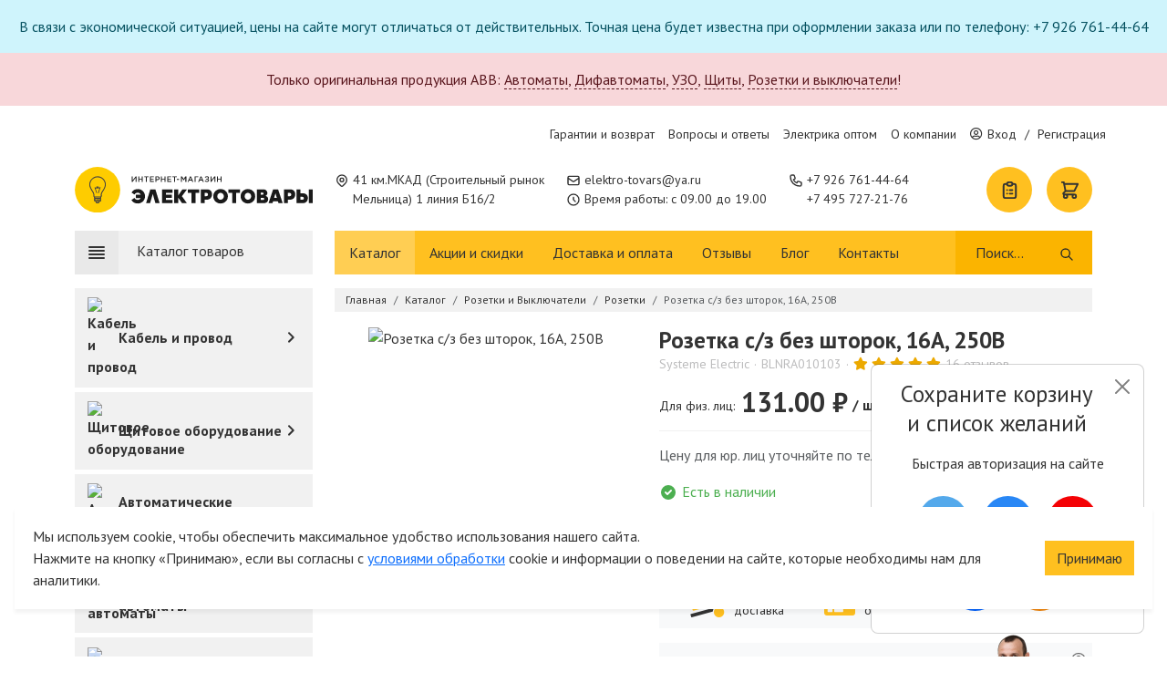

--- FILE ---
content_type: text/html; charset=UTF-8
request_url: https://elektro-tovars.ru/catalog/rozetki-vyklyuchateli/rozetki/rozetka-sz-bez-shtorok-16a-250v
body_size: 38378
content:
<!doctype html>
<html lang="ru">
<head>
    <meta name="turbo-visit-control" content="disable" />
    
    <meta charset="UTF-8">
    <meta name="viewport" content="width=device-width, initial-scale=1, shrink-to-fit=no, maximum-scale=1">
    <title>Купить Розетку С/З 16А 250В без Шторок за 131 Руб. в Москве | Выгодная Цена!</title>
<meta name="description" content="Заказывайте розетку с/з 16А 250В без шторок всего за 131 руб. в Москве! Быстрая доставка, надежные производители. Оформите заказ прямо сейчас!">
<meta name="keywords" content="">
<link rel="icon" href="https://elektro-tovars.ru/themes/bizmark/assets/images/favicon.ico" type="image/x-icon">
    <link rel="canonical" href="https://elektro-tovars.ru/catalog/rozetki-vyklyuchateli/rozetki/rozetka-sz-bez-shtorok-16a-250v">
        <meta property="og:price:amount" content="131.00"/>
    <meta property="og:price:currency" content="RUB"/>
<meta property="og:site_name" content="Электротовары.РУ"/>
<meta property="og:title" content="Купить Розетку С/З 16А 250В без Шторок за 131 Руб. в Москве | Выгодная Цена!"/>
<meta property="og:description" content="Заказывайте розетку с/з 16А 250В без шторок всего за 131 руб. в Москве! Быстрая доставка, надежные производители. Оформите заказ прямо сейчас!"/>
<meta property="og:image" content="https://cdn.elektro-tovars.ru/storage/app/uploads/public/5fe/1bb/b38/5fe1bbb383bea771216311.jpg"/>
<meta property="og:type" content="og:product"/>
    <meta property="og:url" content="https://elektro-tovars.ru/catalog/rozetki-vyklyuchateli/rozetki/rozetka-sz-bez-shtorok-16a-250v" />    <link rel="stylesheet" href="/themes/bizmark/assets/css/vendor.css?id=283dc2e4ff2d9d3bba9ef2ccd32a61bc">
    <link rel="stylesheet" href="/themes/bizmark/assets/css/common.css?id=66166e4852767b11cf98cf691f202604">
    <link rel="stylesheet" href="/themes/bizmark/assets/css/product.css?id=d6eed07376841d0deccbde89fab1e097">        <meta name="msvalidate.01" content="98AC0CB1424DB516E26E2E303E34204A" />
<script type="text/javascript" >
   (function(m,e,t,r,i,k,a){m[i]=m[i]||function(){(m[i].a=m[i].a||[]).push(arguments)};
   m[i].l=1*new Date();k=e.createElement(t),a=e.getElementsByTagName(t)[0],k.async=1,k.src=r,a.parentNode.insertBefore(k,a)})
   (window, document, "script", "https://mc.yandex.ru/metrika/tag.js", "ym");

   ym(56030320, "init", {
        clickmap:true,
        trackLinks:true,
        accurateTrackBounce:true,
        webvisor:true,
        ecommerce:"dataLayerYandex"
   });
</script>
<noscript><div><img src="https://mc.yandex.ru/watch/56030320" style="position:absolute; left:-9999px;" alt="" /></div></noscript>
<!-- /Yandex.Metrika counter -->
<meta name="yandex-verification" content="fa230d4384a11caa" />
</head>
<body>
    
    <div class="notifications">
        <div class="alert alert-info text-center mb-0">
        В связи с экономической ситуацией, цены на сайте могут отличаться от действительных. Точная цена будет известна при оформлении заказа или по телефону: +7 926 761-44-64
    </div>
        <div class="alert alert-danger text-center ">
        Только оригинальная продукция ABB: <a href='/catalog/avtomaty/abb?utm_campaign=abb'>Автоматы</a>, <a href='/catalog/dif-avtomaty-uzo/dif-avtomaty-abb?utm_campaign=abb'>Дифавтоматы</a>, <a href='/catalog/ustrojstva-zashchitnogo-otklyucheniya-uzo/uzo-abb?utm_campaign=abb'>УЗО</a>, <a href='/catalog/shhity-shkafy-boksy/abb-shhity-shkafy-boksy?utm_campaign=abb'>Щиты</a>, <a href='/catalog/rozetki-vyklyuchateli/abb-rozetki-vyklyuchateli?utm_campaign=abb'>Розетки и выключатели</a>!
    </div>
    </div>
<header>
    <div class="d-none d-lg-block top-strip">
        <div class="container">
            <div class="col-12">
                <ul>
                                        <li>
                        <a href="/garantii-i-vozvrat">Гарантии и возврат</a>
                    </li>
                                        <li>
                        <a href="/voprosy-i-otvety">Вопросы и ответы</a>
                    </li>
                                        <li>
                        <a href="/optovye-pokupki">Электрика оптом</a>
                    </li>
                                        <li>
                        <a href="/o-kompanii">О компании</a>
                    </li>
                                        <li id="headerAccountWrap" class="mini-account">
                        <div class="loader"></div>
                    </li>
                </ul>
            </div>
        </div>
    </div>
    <div class="middle-strip">
        <div class="container">
            <div class="row">
                <div class="col-12 col-md-4 col-lg-3 d-flex align-items-center mb-3 mb-lg-0">
                    <a href="https://elektro-tovars.ru" class="logo">
                        <img src="https://elektro-tovars.ru/themes/bizmark/assets/images/logo.svg"
                             class="img-fluid"
                             onmouseover="this.src='https://elektro-tovars.ru/themes/bizmark/assets/images/logo-selected.svg'"
                             onmouseout="this.src='https://elektro-tovars.ru/themes/bizmark/assets/images/logo.svg'"
                             alt="Электротовары РУ">
                    </a>
                </div>
                <div class="col-12 col-md-4 col-lg-auto d-flex align-items-center">
                    <address class="contact-element">
                        <svg fill="none" stroke="currentColor" viewBox="0 0 24 24" xmlns="http://www.w3.org/2000/svg">
                            <path stroke-linecap="round" stroke-linejoin="round" stroke-width="2" d="M17.657 16.657L13.414 20.9a1.998 1.998 0 01-2.827 0l-4.244-4.243a8 8 0 1111.314 0z"></path>
                            <path stroke-linecap="round" stroke-linejoin="round" stroke-width="2" d="M15 11a3 3 0 11-6 0 3 3 0 016 0z"></path>
                        </svg>
                        <span>41 км.МКАД (Строительный рынок<br>Мельница) 1 линия Б16/2</span>
                    </address>
                </div>
                <div class="col-12 col-md-4 col-lg-auto d-flex flex-wrap flex-row flex-md-column justify-content-lg-center">
                    <span class="contact-element">
                        <svg fill="none" stroke="currentColor" viewBox="0 0 24 24" xmlns="http://www.w3.org/2000/svg">
                            <path stroke-linecap="round" stroke-linejoin="round" stroke-width="2" d="M3 8l7.89 5.26a2 2 0 002.22 0L21 8M5 19h14a2 2 0 002-2V7a2 2 0 00-2-2H5a2 2 0 00-2 2v10a2 2 0 002 2z"></path>
                        </svg>
                        <span>
                            <a onclick="ym(56030320, 'reachGoal', 'mail', {URL: document.location.href}); _tmr.push({ id: '3260761', type: 'reachGoal', goal: 'mail' }); return true;"
                               href="mailto:elektro-tovars@ya.ru">elektro-tovars@ya.ru</a>
                        </span>
                    </span>
                    <span class="contact-element">
                        <svg fill="none" stroke="currentColor" viewBox="0 0 24 24" xmlns="http://www.w3.org/2000/svg">
                            <path stroke-linecap="round" stroke-linejoin="round" stroke-width="2" d="M12 8v4l3 3m6-3a9 9 0 11-18 0 9 9 0 0118 0z"></path>
                        </svg>
                        <span>Время работы: с 09.00 до 19.00</span>
                    </span>
                    <div class="d-block d-xl-none contact-element">
                        <svg fill="none" stroke="currentColor" viewBox="0 0 24 24" xmlns="http://www.w3.org/2000/svg">
                            <path stroke-linecap="round" stroke-linejoin="round" stroke-width="2" d="M3 5a2 2 0 012-2h3.28a1 1 0 01.948.684l1.498 4.493a1 1 0 01-.502 1.21l-2.257 1.13a11.042 11.042 0 005.516 5.516l1.13-2.257a1 1 0 011.21-.502l4.493 1.498a1 1 0 01.684.949V19a2 2 0 01-2 2h-1C9.716 21 3 14.284 3 6V5z"></path>
                        </svg>
                        <span class="d-flex flex-row flex-xl-column">
                                                            <a onclick="ym(56030320, 'reachGoal', 'num0', {URL2: document.location.href}); _tmr.push({ id: '3260761', type: 'reachGoal', goal: 'num0' }); return true;" href="tel:+7 926 761-44-64">+7 926 761-44-64</a>
                                <span class="d-block d-xl-none">,&nbsp;</span>
                                                            <a onclick="ym(56030320, 'reachGoal', 'num1', {URL2: document.location.href}); _tmr.push({ id: '3260761', type: 'reachGoal', goal: 'num1' }); return true;" href="tel:+7 495 727-21-76">+7 495 727-21-76</a>
                                
                                                    </span>
                    </div>
                    <div class="d-flex d-md-none w-100 mt-0 mt-md-1 mb-1 mb-md-0 opacity-75">
                            <a href="https://wa.me/79933614464" class="social-element wa" style="background-color:#33b34d">
        <img src="https://elektro-tovars.ru/themes/bizmark/assets/images/icons/whatsapp.svg" alt="whatsapp"/>
        <span>+7 993 361-44-64</span>
    </a>
                    </div>
                </div>
                <div class="d-none col-xl-auto d-xl-flex align-items-center">
                    <div class="contact-element">
                        <svg fill="none" stroke="currentColor" viewBox="0 0 24 24" xmlns="http://www.w3.org/2000/svg">
                            <path stroke-linecap="round" stroke-linejoin="round" stroke-width="2" d="M3 5a2 2 0 012-2h3.28a1 1 0 01.948.684l1.498 4.493a1 1 0 01-.502 1.21l-2.257 1.13a11.042 11.042 0 005.516 5.516l1.13-2.257a1 1 0 011.21-.502l4.493 1.498a1 1 0 01.684.949V19a2 2 0 01-2 2h-1C9.716 21 3 14.284 3 6V5z"></path>
                        </svg>
                        <span class="d-flex flex-column">
                                                            <a onclick="ym(56030320, 'reachGoal', 'num0', {URL2: document.location.href}); _tmr.push({ id: '3260761', type: 'reachGoal', goal: 'num0' }); return true;" href="tel:+7 926 761-44-64">+7 926 761-44-64</a>
                                                            <a onclick="ym(56030320, 'reachGoal', 'num1', {URL2: document.location.href}); _tmr.push({ id: '3260761', type: 'reachGoal', goal: 'num1' }); return true;" href="tel:+7 495 727-21-76">+7 495 727-21-76</a>
                                                    </span>
                    </div>
                </div>
                                <div class="d-none col-xl-auto d-xxl-flex align-items-center justify-content-center opacity-75">
                        <a href="https://wa.me/79933614464" class="social-element wa" style="background-color:#33b34d">
        <img src="https://elektro-tovars.ru/themes/bizmark/assets/images/icons/whatsapp.svg" alt="whatsapp"/>
        <span>+7 993 361-44-64</span>
    </a>
                </div>
                                <div class="d-none d-lg-block col">
                    <div class="d-flex justify-content-end">
                        <div id="headerWishWrap" class="me-3">
                            <a href="https://elektro-tovars.ru/spisok-pokupok" class="bubble-control loading" aria-label="Список покупок">
    <svg fill="none" stroke="currentColor" viewBox="0 0 24 24" xmlns="http://www.w3.org/2000/svg">
        <path stroke-linecap="round" stroke-linejoin="round" stroke-width="2" d="M9 5H7a2 2 0 00-2 2v12a2 2 0 002 2h10a2 2 0 002-2V7a2 2 0 00-2-2h-2M9 5a2 2 0 002 2h2a2 2 0 002-2M9 5a2 2 0 012-2h2a2 2 0 012 2m-3 7h3m-3 4h3m-6-4h.01M9 16h.01"></path>
    </svg>
</a>                        </div>
                        <div id="headerCartWrap">
                            <a href="https://elektro-tovars.ru/card" class="bubble-control loading" aria-label="Корзина">
    <svg fill="none" stroke="currentColor" viewBox="0 0 24 24" xmlns="http://www.w3.org/2000/svg"><path stroke-linecap="round" stroke-linejoin="round" stroke-width="2" d="M3 3h2l.4 2M7 13h10l4-8H5.4M7 13L5.4 5M7 13l-2.293 2.293c-.63.63-.184 1.707.707 1.707H17m0 0a2 2 0 100 4 2 2 0 000-4zm-8 2a2 2 0 11-4 0 2 2 0 014 0z"></path></svg>
</a>                        </div>
                    </div>
                </div>
            </div>
        </div>
    </div>
    <div class="d-none d-lg-block bottom-strip">
        <div class="container">
            <div class="row">
                <div class="col-md-3">
                    <button class="catalog-header" disabled>
                        <svg fill="none" stroke="currentColor" viewBox="0 0 24 24" xmlns="http://www.w3.org/2000/svg"><path stroke-linecap="round" stroke-linejoin="round" stroke-width="2" d="M4 6h16M4 10h16M4 14h16M4 18h16"></path></svg>
                        <span>Каталог товаров</span>
                        <span class="arrow-down">
                            <svg fill="none" stroke="currentColor" viewBox="0 0 24 24" xmlns="http://www.w3.org/2000/svg">
                                <path stroke-linecap="round" stroke-linejoin="round" stroke-width="2" d="M19 9l-7 7-7-7"></path>
                            </svg>
                        </span>
                    </button>
                </div>
                <div class="col-md-9">
                    <nav class="d-flex justify-content-between">
                        <ul>
                                                        <li>
                                <a class="active" href="/catalog">Каталог</a>
                            </li>
                                                        <li>
                                <a href="/akcii">Акции и скидки</a>
                            </li>
                                                        <li>
                                <a href="/dostavka">Доставка и оплата</a>
                            </li>
                                                        <li>
                                <a href="/reviews">Отзывы</a>
                            </li>
                                                        <li>
                                <a href="/blog">Блог</a>
                            </li>
                                                        <li>
                                <a href="/kontakty">Контакты</a>
                            </li>
                                                    </ul>
                        <form class="expandable search-form" autocomplete="off" tabindex="0" data-result="#resultsWrapper">
    <input type="text" name="q" placeholder="Поиск..." minlength="3" autocomplete="off" aria-label="Поиск" />
    <button type="submit" class="btn btn-clear" aria-label="Поиск">
        <svg fill="none" stroke="currentColor" viewBox="0 0 24 24" xmlns="http://www.w3.org/2000/svg">
            <path stroke-linecap="round" stroke-linejoin="round" stroke-width="2" d="M21 21l-6-6m2-5a7 7 0 11-14 0 7 7 0 0114 0z"></path>
        </svg>
    </button>
    <div id="resultsWrapper"></div>
</form>                    </nav>
                </div>
            </div>
        </div>
    </div>
</header>
<div class="d-block d-xl-none mobile-strip d-flex align-items-center">
    <div class="container">
        <div class="row">
            <div class="col-12 d-flex align-items-center justify-content-between">
                <button class="btn btn-icon" data-toggle-menu="true" data-menu="mainMenu">
                    <svg width="23" height="17" viewBox="0 0 23 17" fill="none" xmlns="http://www.w3.org/2000/svg">
                        <path d="M1.5 16H21.5M1.5 1H21.5H1.5ZM1.5 8.5H21.5H1.5Z" stroke="#333333" stroke-width="2" stroke-linecap="round" stroke-linejoin="round"/>
                    </svg>
                </button>
                <button class="btn btn-icon" data-toggle-menu="true" data-menu="searchMenu">
                    <svg width="24" height="24" fill="#333" viewBox="0 0 20 20" xmlns="http://www.w3.org/2000/svg">
                        <path fill-rule="evenodd" d="M8 4a4 4 0 100 8 4 4 0 000-8zM2 8a6 6 0 1110.89 3.476l4.817 4.817a1 1 0 01-1.414 1.414l-4.816-4.816A6 6 0 012 8z" clip-rule="evenodd"></path>
                    </svg>
                </button>
                <div id="accountBtnMobile">
                        <a href="https://elektro-tovars.ru/account/login" class="btn btn-icon">
        <svg width="18" height="21" viewBox="0 0 18 21" fill="none" xmlns="http://www.w3.org/2000/svg">
            <path d="M13.1667 5.29167C13.1667 6.39674 12.7277 7.45654 11.9463 8.23794C11.1649 9.01935 10.1051 9.45833 9 9.45833C7.89493 9.45833 6.83512 9.01935 6.05372 8.23794C5.27232 7.45654 4.83333 6.39674 4.83333 5.29167C4.83333 4.1866 5.27232 3.12679 6.05372 2.34539C6.83512 1.56399 7.89493 1.125 9 1.125C10.1051 1.125 11.1649 1.56399 11.9463 2.34539C12.7277 3.12679 13.1667 4.1866 13.1667 5.29167V5.29167ZM9 12.5833C7.06613 12.5833 5.21146 13.3516 3.84401 14.719C2.47656 16.0865 1.70833 17.9411 1.70833 19.875H16.2917C16.2917 17.9411 15.5234 16.0865 14.156 14.719C12.7885 13.3516 10.9339 12.5833 9 12.5833V12.5833Z" stroke="#333333" stroke-width="2" stroke-linecap="round" stroke-linejoin="round"/>
        </svg>
    </a>
                </div>
                <div id="mobileHeaderWishWrap">
                    <a href="https://elektro-tovars.ru/spisok-pokupok" class="btn btn-icon btn-loading" aria-label="Список покупок">
    <svg width="21" height="25" viewBox="0 0 21 25" fill="none" xmlns="http://www.w3.org/2000/svg">
        <path d="M6.75 3.75H4.25C3.58696 3.75 2.95107 4.01339 2.48223 4.48223C2.01339 4.95107 1.75 5.58696 1.75 6.25V21.25C1.75 21.913 2.01339 22.5489 2.48223 23.0178C2.95107 23.4866 3.58696 23.75 4.25 23.75H16.75C17.413 23.75 18.0489 23.4866 18.5178 23.0178C18.9866 22.5489 19.25 21.913 19.25 21.25V6.25C19.25 5.58696 18.9866 4.95107 18.5178 4.48223C18.0489 4.01339 17.413 3.75 16.75 3.75H14.25M6.75 3.75C6.75 4.41304 7.01339 5.04893 7.48223 5.51777C7.95107 5.98661 8.58696 6.25 9.25 6.25H11.75C12.413 6.25 13.0489 5.98661 13.5178 5.51777C13.9866 5.04893 14.25 4.41304 14.25 3.75M6.75 3.75C6.75 3.08696 7.01339 2.45107 7.48223 1.98223C7.95107 1.51339 8.58696 1.25 9.25 1.25H11.75C12.413 1.25 13.0489 1.51339 13.5178 1.98223C13.9866 2.45107 14.25 3.08696 14.25 3.75M10.5 12.5H14.25M10.5 17.5H14.25M6.75 12.5H6.7625M6.75 17.5H6.7625" stroke="#333333" stroke-width="2" stroke-linecap="round" stroke-linejoin="round"/>
    </svg>
</a>                </div>
                <div id="mobileHeaderCartWrap">
                    <a href="https://elektro-tovars.ru/card" class="btn btn-icon btn-loading" aria-label="Список покупок">
    <svg width="25" height="25" viewBox="0 0 25 25" fill="none" xmlns="http://www.w3.org/2000/svg">
        <path d="M1.25 1.25H3.75L4.25 3.75M4.25 3.75H23.75L18.75 13.75H6.25M4.25 3.75L6.25 13.75M6.25 13.75L3.38375 16.6163C2.59625 17.4038 3.15375 18.75 4.2675 18.75H18.75M18.75 18.75C18.087 18.75 17.4511 19.0134 16.9822 19.4822C16.5134 19.9511 16.25 20.587 16.25 21.25C16.25 21.913 16.5134 22.5489 16.9822 23.0178C17.4511 23.4866 18.087 23.75 18.75 23.75C19.413 23.75 20.0489 23.4866 20.5178 23.0178C20.9866 22.5489 21.25 21.913 21.25 21.25C21.25 20.587 20.9866 19.9511 20.5178 19.4822C20.0489 19.0134 19.413 18.75 18.75 18.75ZM8.75 21.25C8.75 21.913 8.48661 22.5489 8.01777 23.0178C7.54893 23.4866 6.91304 23.75 6.25 23.75C5.58696 23.75 4.95107 23.4866 4.48223 23.0178C4.01339 22.5489 3.75 21.913 3.75 21.25C3.75 20.587 4.01339 19.9511 4.48223 19.4822C4.95107 19.0134 5.58696 18.75 6.25 18.75C6.91304 18.75 7.54893 19.0134 8.01777 19.4822C8.48661 19.9511 8.75 20.587 8.75 21.25Z" stroke="#333333" stroke-width="2" stroke-linecap="round" stroke-linejoin="round"/>
    </svg>
</a>                </div>
            </div>
        </div>
    </div>
</div>
<div class="mobile-display" data-mobile-display="true" id="mainMenu">
    <div class="header">
    <div class="container">
        <div class="row">
            <div class="col-12">
                <a href="https://elektro-tovars.ru" class="d-block logo mb-3">
                    <img src="https://elektro-tovars.ru/themes/bizmark/assets/images/logo.svg"
                         class="img-fluid"
                         onmouseover="this.src='https://elektro-tovars.ru/themes/bizmark/assets/images/logo-selected.svg'"
                         onmouseout="this.src='https://elektro-tovars.ru/themes/bizmark/assets/images/logo.svg'"
                         alt="Электротовары РУ">
                </a>
            </div>
            <div class="col-12 d-flex flex-wrap ">
                <span class="contact-element">
                    <svg width="16px" height="16px" fill="none" stroke="currentColor" viewBox="0 0 24 24" xmlns="http://www.w3.org/2000/svg">
                        <path stroke-linecap="round" stroke-linejoin="round" stroke-width="2" d="M3 8l7.89 5.26a2 2 0 002.22 0L21 8M5 19h14a2 2 0 002-2V7a2 2 0 00-2-2H5a2 2 0 00-2 2v10a2 2 0 002 2z"></path>
                    </svg>
                    <span>
                        <a onclick="ym(56030320, 'reachGoal', 'mail', {URL: document.location.href}); return true;"
                           href="mailto:elektro-tovars@ya.ru">elektro-tovars@ya.ru</a>
                    </span>
                </span>
                <span class="contact-element">
                    <svg width="16px" height="16px" fill="none" stroke="currentColor" viewBox="0 0 24 24" xmlns="http://www.w3.org/2000/svg">
                        <path stroke-linecap="round" stroke-linejoin="round" stroke-width="2" d="M12 8v4l3 3m6-3a9 9 0 11-18 0 9 9 0 0118 0z"></path>
                    </svg>
                    <span>Время работы: с 09.00 до 19.00</span>
                </span>
                <div class="contact-element">
                    <svg fill="none" stroke="currentColor" viewBox="0 0 24 24" xmlns="http://www.w3.org/2000/svg">
                        <path stroke-linecap="round" stroke-linejoin="round" stroke-width="2" d="M3 5a2 2 0 012-2h3.28a1 1 0 01.948.684l1.498 4.493a1 1 0 01-.502 1.21l-2.257 1.13a11.042 11.042 0 005.516 5.516l1.13-2.257a1 1 0 011.21-.502l4.493 1.498a1 1 0 01.684.949V19a2 2 0 01-2 2h-1C9.716 21 3 14.284 3 6V5z"></path>
                    </svg>
                    <span class="d-flex flex-row flex-xl-column">
                                                    <a onclick="ym(56030320, 'reachGoal', 'num0', {URL2: document.location.href}); return true;" href="tel:+7 926 761-44-64">+7 926 761-44-64</a>
                            <span class="d-block d-xl-none">,&nbsp;</span>
                                                    <a onclick="ym(56030320, 'reachGoal', 'num1', {URL2: document.location.href}); return true;" href="tel:+7 495 727-21-76">+7 495 727-21-76</a>
                            
                                            </span>
                </div>
                <div class="d-flex d-md-none w-100 mt-0 mt-md-1 mb-1 mb-md-0 opacity-75">
                        <a href="https://wa.me/79933614464" class="social-element wa" style="background-color:#33b34d">
        <img src="https://elektro-tovars.ru/themes/bizmark/assets/images/icons/whatsapp.svg" alt="whatsapp"/>
        <span>+7 993 361-44-64</span>
    </a>
                </div>
            </div>
        </div>
    </div>
</div>    <div class="mobile-body">
        <span class="headline">Меню сайта</span>
        <ul class="scrollable">
            <li>
                <div class="button-block">
                    <a href="https://elektro-tovars.ru">Главная страница</a>
                </div>
            </li>
            <li class="has-page">
                <div class="button-block">
                    <a href="https://elektro-tovars.ru/catalog">
                        Каталог
                    </a>
                    <button class="btn btn-drop">
                        <svg fill="none" stroke="currentColor" viewBox="0 0 24 24" xmlns="http://www.w3.org/2000/svg">
                            <path stroke-linecap="round" stroke-linejoin="round" stroke-width="3" d="M9 5l7 7-7 7"></path>
                        </svg>
                    </button>
                </div>
                <div class="page">
                    <span class="headline">
                        <button type="button" class="btn" data-back="true">
                            <svg fill="none" stroke="currentColor" viewBox="0 0 24 24" xmlns="http://www.w3.org/2000/svg">
                                <path stroke-linecap="round" stroke-linejoin="round" stroke-width="2" d="M10 19l-7-7m0 0l7-7m-7 7h18"></path>
                            </svg>
                        </button>
                        Каталог
                    </span>
                    <ul class="scrollable">
                                                                                <li class="has-dropdown">
                                <div class="button-block">
                                    <a href="/catalog/kabel-provod">
                                                                                    <img src="https://cdn.elektro-tovars.ru/storage/app/media/catalog_icons/kabel.svg" alt="Кабель и провод">
                                                                                <span>Кабель и провод</span>
                                    </a>
                                                                            <button class="btn btn-drop">
                                            <svg fill="none" stroke="currentColor" viewBox="0 0 24 24" xmlns="http://www.w3.org/2000/svg">
                                                <path stroke-linecap="round" stroke-linejoin="round" stroke-width="3" d="M9 5l7 7-7 7"></path>
                                            </svg>
                                        </button>
                                                                    </div>
                                                                    <div class="page">
                                        <span class="headline">
                                            <button type="button" class="btn" data-back="true">
                                                <svg fill="none" stroke="currentColor" viewBox="0 0 24 24" xmlns="http://www.w3.org/2000/svg">
                                                    <path stroke-linecap="round" stroke-linejoin="round" stroke-width="2" d="M10 19l-7-7m0 0l7-7m-7 7h18"></path>
                                                </svg>
                                            </button>
                                            Кабель и провод
                                        </span>
                                        <ul class="scrollable">
                                                        <li>
            <div class="button-block">
                <span class="block block-heading">
Тип
</span>            </div>
        </li>
            <li>
            <div class="button-block">
                <a href=/catalog/kabel-provod/silovoj-kabel-i-provod class="block block-text">
Силовой
</a>            </div>
        </li>
            <li>
            <div class="button-block">
                <a href=/catalog/kabel-provod/slabotochnyj class="block block-text">
Слаботочный
</a>            </div>
        </li>
            <li>
            <div class="button-block">
                <a href=/catalog/kabel-provod/vitaya-para class="block block-text">
Витая пара (сетевой кабель и провод)
</a>            </div>
        </li>
            <li>
            <div class="button-block">
                <a href=/catalog/kabel-provod/kabel-koaksialnyj-rk75-rg-sat class="block block-text">
Коаксиальный кабель и провод
</a>            </div>
        </li>
            <li>
            <div class="button-block">
                <a href=/catalog/kabel-provod/kabel-akusticheskij class="block block-text">
Акустические провода
</a>            </div>
        </li>
            <li>
            <div class="button-block">
                <a href=/catalog/kabel-provod/retro class="block block-text">
Ретро кабель
</a>            </div>
        </li>
                <li>
            <div class="button-block">
                <span class="block block-heading">
По назначению
</span>            </div>
        </li>
            <li>
            <div class="button-block">
                <a href=/catalog/kabel-provod/kabel-dlya-elektroprovodki class="block block-text">
Для электропроводки
</a>            </div>
        </li>
            <li>
            <div class="button-block">
                <a href=/catalog/kabel-provod/kabel-bytovoj class="block block-text">
Для бытовой техники 
</a>            </div>
        </li>
            <li>
            <div class="button-block">
                <a href=/catalog/kabel-provod/gibkie-kabeli class="block block-text">
Гибкие кабели
</a>            </div>
        </li>
            <li>
            <div class="button-block">
                <a href=/catalog/kabel-provod/kabel-montazhnyj class="block block-text">
Монтажный
</a>            </div>
        </li>
            <li>
            <div class="button-block">
                <a href=/catalog/kabel-provod/provod-ustanovochnyj class="block block-text">
Установочный
</a>            </div>
        </li>
            <li>
            <div class="button-block">
                <a href=/catalog/kabel-provod/kabel-dlya-zazemleniya class="block block-text">
Для заземления
</a>            </div>
        </li>
            <li>
            <div class="button-block">
                <a href=/catalog/kabel-provod/kabel-signalnyj class="block block-text">
Для передачи данных
</a>            </div>
        </li>
                <li>
            <div class="button-block">
                <span class="block block-heading">
Монтаж
</span>            </div>
        </li>
            <li>
            <div class="button-block">
                <a href=/catalog/kabel-provod/kabel-dlya-otkrytogo-montazha class="block block-text">
Кабель для открытого монтажа
</a>            </div>
        </li>
            <li>
            <div class="button-block">
                <a href=/catalog/kabel-provod/kabel-dlya-skrytogo-montazha class="block block-text">
Кабель для скрытого монтажа
</a>            </div>
        </li>
            <li>
            <div class="button-block">
                <a href=/catalog/kabel-provod/kabel-po-vozduhu class="block block-text">
Кабель по воздуху
</a>            </div>
        </li>
            <li>
            <div class="button-block">
                <a href=/catalog/kabel-provod/kabel-v-zemlyu class="block block-text">
Кабель в землю
</a>            </div>
        </li>
                <li>
            <div class="button-block">
                <span class="block block-heading">
Марка
</span>            </div>
        </li>
            <li>
            <div class="button-block">
                <a href=/catalog/kabel-provod/vvg class="block block-text">
ВВГ
</a>            </div>
        </li>
            <li>
            <div class="button-block">
                <a href=/catalog/kabel-provod/vbbshv class="block block-text">
ВБШв
</a>            </div>
        </li>
            <li>
            <div class="button-block">
                <a href=/catalog/kabel-provod/nym class="block block-text">
NYM
</a>            </div>
        </li>
            <li>
            <div class="button-block">
                <a href=/catalog/kabel-provod/kabel-gibkij-kg class="block block-text">
КГ
</a>            </div>
        </li>
            <li>
            <div class="button-block">
                <a href=/catalog/kabel-provod/kabel-kgvvnga-ls class="block block-text">
КГВВ нг(А)-LS
</a>            </div>
        </li>
            <li>
            <div class="button-block">
                <a href=/catalog/kabel-provod/kupit-kabel-pvs class="block block-text">
ПВС
</a>            </div>
        </li>
            <li>
            <div class="button-block">
                <a href=/catalog/kabel-provod/pv-1 class="block block-text">
ПУВ (ПВ-1)
</a>            </div>
        </li>
            <li>
            <div class="button-block">
                <a href=/catalog/kabel-provod/pv-3 class="block block-text">
ПУГВ (ПВ-3)
</a>            </div>
        </li>
            <li>
            <div class="button-block">
                <a href=/catalog/kabel-provod/pugnp class="block block-text">
ШВВП (ПУГНП)
</a>            </div>
        </li>
            <li>
            <div class="button-block">
                <a href=/catalog/kabel-provod/ppg class="block block-text">
ППГ
</a>            </div>
        </li>
            <li>
            <div class="button-block">
                <a href=/catalog/kabel-provod/sip-4 class="block block-text">
СИП-4
</a>            </div>
        </li>
            <li>
            <div class="button-block">
                <a href=/catalog/kabel-provod/kabel-rkgm class="block block-text">
РКГМ
</a>            </div>
        </li>
            <li>
            <div class="button-block">
                <a href=/catalog/kabel-provod/pnsv-provod-nagrevatelnyj class="block block-text">
ПНСВ
</a>            </div>
        </li>
            <li>
            <div class="button-block">
                <a href=/catalog/kabel-provod/retro class="block block-text">
Ретро кабель
</a>            </div>
        </li>
            <li>
            <div class="button-block">
                <a href=/catalog/kabel-provod/vitaya-para/utp class="block block-text">
Витая пара (UTP)
</a>            </div>
        </li>
            <li>
            <div class="button-block">
                <a href=/catalog/kabel-provod/vitaya-para/ftp class="block block-text">
Витая пара (FTP)
</a>            </div>
        </li>
            <li>
            <div class="button-block">
                <a href=/catalog/kabel-provod/kabel-koaksialnyj-rk75-rg-sat/rg-6 class="block block-text">
RG-6
</a>            </div>
        </li>
            <li>
            <div class="button-block">
                <a href=/catalog/kabel-provod/kabel-koaksialnyj-rk75-rg-sat/sat-703 class="block block-text">
SAT 703
</a>            </div>
        </li>
                                            </ul>
                                    </div>
                                                            </li>
                                                                                <li class="has-dropdown">
                                <div class="button-block">
                                    <a href="/catalog/shhity-shkafy-boksy">
                                                                                    <img src="https://cdn.elektro-tovars.ru/storage/app/media/catalog_icons/skaf.svg" alt="Щитовое оборудование">
                                                                                <span>Щитовое оборудование</span>
                                    </a>
                                                                            <button class="btn btn-drop">
                                            <svg fill="none" stroke="currentColor" viewBox="0 0 24 24" xmlns="http://www.w3.org/2000/svg">
                                                <path stroke-linecap="round" stroke-linejoin="round" stroke-width="3" d="M9 5l7 7-7 7"></path>
                                            </svg>
                                        </button>
                                                                    </div>
                                                                    <div class="page">
                                        <span class="headline">
                                            <button type="button" class="btn" data-back="true">
                                                <svg fill="none" stroke="currentColor" viewBox="0 0 24 24" xmlns="http://www.w3.org/2000/svg">
                                                    <path stroke-linecap="round" stroke-linejoin="round" stroke-width="2" d="M10 19l-7-7m0 0l7-7m-7 7h18"></path>
                                                </svg>
                                            </button>
                                            Щитовое оборудование
                                        </span>
                                        <ul class="scrollable">
                                                        <li>
            <div class="button-block">
                <span class="block block-heading">
Установка
</span>            </div>
        </li>
            <li>
            <div class="button-block">
                <a href=/catalog/shhity-shkafy-boksy/shchit-elektricheskiy-vstraivaemyy class="block block-text">
Встраиваемые
</a>            </div>
        </li>
            <li>
            <div class="button-block">
                <a href=/catalog/shhity-shkafy-boksy/shchit-elektricheskiy-navesnoy class="block block-text">
Навесные
</a>            </div>
        </li>
            <li>
            <div class="button-block">
                <span class="block block-heading">
Степень защиты
</span>            </div>
        </li>
            <li>
            <div class="button-block">
                <a href=/catalog/shhity-shkafy-boksy/shchit-elektricheskiy-ip-30 class="block block-text">
IP 30
</a>            </div>
        </li>
            <li>
            <div class="button-block">
                <a href=/catalog/shhity-shkafy-boksy/shchit-elektricheskiy-ip-31 class="block block-text">
IP 31
</a>            </div>
        </li>
            <li>
            <div class="button-block">
                <a href=/catalog/shhity-shkafy-boksy/shchit-elektricheskiy-ip-40 class="block block-text">
IP 40
</a>            </div>
        </li>
            <li>
            <div class="button-block">
                <a href=/catalog/shhity-shkafy-boksy/shchit-elektricheskiy-ip-41 class="block block-text">
IP 41
</a>            </div>
        </li>
            <li>
            <div class="button-block">
                <a href=/catalog/shhity-shkafy-boksy/shchit-elektricheskiy-ip-43 class="block block-text">
IP 43
</a>            </div>
        </li>
            <li>
            <div class="button-block">
                <a href=/catalog/shhity-shkafy-boksy/shchit-elektricheskiy-ip-54 class="block block-text">
IP 54
</a>            </div>
        </li>
            <li>
            <div class="button-block">
                <a href=/catalog/shhity-shkafy-boksy/shchit-elektricheskiy-ip-55 class="block block-text">
IP 55
</a>            </div>
        </li>
            <li>
            <div class="button-block">
                <a href=/catalog/shhity-shkafy-boksy/shchit-elektricheskiy-ip-65 class="block block-text">
IP 65
</a>            </div>
        </li>
                <li>
            <div class="button-block">
                <span class="block block-heading">
Ряды
</span>            </div>
        </li>
            <li>
            <div class="button-block">
                <a href=/catalog/shhity-shkafy-boksy/shchit-elektricheskiy-1-ryad class="block block-text">
1 ряд
</a>            </div>
        </li>
            <li>
            <div class="button-block">
                <a href=/catalog/shhity-shkafy-boksy/shchit-elektricheskiy-2-ryada class="block block-text">
2 ряда
</a>            </div>
        </li>
            <li>
            <div class="button-block">
                <a href=/catalog/shhity-shkafy-boksy/shchit-elektricheskiy-3-ryada class="block block-text">
3 ряда
</a>            </div>
        </li>
            <li>
            <div class="button-block">
                <a href=/catalog/shhity-shkafy-boksy/shchit-elektricheskiy-4-ryada class="block block-text">
4 ряда
</a>            </div>
        </li>
            <li>
            <div class="button-block">
                <a href=/catalog/shhity-shkafy-boksy/shchit-elektricheskiy-5-ryada class="block block-text">
5 рядов
</a>            </div>
        </li>
            <li>
            <div class="button-block">
                <a href=/catalog/shhity-shkafy-boksy/shchit-elektricheskiy-6-ryadov class="block block-text">
6 рядов
</a>            </div>
        </li>
            <li>
            <div class="button-block">
                <span class="block block-heading">
Материал
</span>            </div>
        </li>
            <li>
            <div class="button-block">
                <a href=/catalog/shhity-shkafy-boksy/shchit-elektricheskiy-metallicheskiy class="block block-text">
Металлические
</a>            </div>
        </li>
            <li>
            <div class="button-block">
                <a href=/catalog/shhity-shkafy-boksy/shchit-elektricheskiy-plastikovyy class="block block-text">
Пластиковые
</a>            </div>
        </li>
            <li>
            <div class="button-block">
                <span class="block block-heading">
Дверка
</span>            </div>
        </li>
            <li>
            <div class="button-block">
                <a href=/catalog/shhity-shkafy-boksy/shchit-elektricheskiy-s-neprozrachnoy-dvertsoy class="block block-text">
Непрозрачная
</a>            </div>
        </li>
            <li>
            <div class="button-block">
                <a href=/catalog/shhity-shkafy-boksy/shchit-elektricheskiy-s-prozrachnoy-dvertsoy class="block block-text">
Прозрачная
</a>            </div>
        </li>
                <li>
            <div class="button-block">
                <span class="block block-heading">
Модули
</span>            </div>
        </li>
            <li>
            <div class="button-block">
                <a href=/catalog/shhity-shkafy-boksy/shchit-elektricheskiy-2-modulya class="block block-text">
2 модуля
</a>            </div>
        </li>
            <li>
            <div class="button-block">
                <a href=/catalog/shhity-shkafy-boksy/shchit-elektricheskiy-4-modulya class="block block-text">
4 модуля
</a>            </div>
        </li>
            <li>
            <div class="button-block">
                <a href=/catalog/shhity-shkafy-boksy/shchit-elektricheskiy-5-moduley class="block block-text">
5 модулей
</a>            </div>
        </li>
            <li>
            <div class="button-block">
                <a href=/catalog/shhity-shkafy-boksy/shchit-elektricheskiy-6-moduley class="block block-text">
6 модулей
</a>            </div>
        </li>
            <li>
            <div class="button-block">
                <a href=/catalog/shhity-shkafy-boksy/shchit-elektricheskiy-8-moduley class="block block-text">
8 модулей
</a>            </div>
        </li>
            <li>
            <div class="button-block">
                <a href=/catalog/shhity-shkafy-boksy/shchit-elektricheskiy-9-moduley class="block block-text">
9 модулей
</a>            </div>
        </li>
            <li>
            <div class="button-block">
                <a href=/catalog/shhity-shkafy-boksy/shchit-elektricheskiy-12-moduley class="block block-text">
12 модулей
</a>            </div>
        </li>
            <li>
            <div class="button-block">
                <a href=/catalog/shhity-shkafy-boksy/shchit-elektricheskiy-16-moduley class="block block-text">
16 модулей
</a>            </div>
        </li>
            <li>
            <div class="button-block">
                <a href=/catalog/shhity-shkafy-boksy/shchit-elektricheskiy-18-moduley class="block block-text">
18 модулей
</a>            </div>
        </li>
            <li>
            <div class="button-block">
                <a href=/catalog/shhity-shkafy-boksy/shchit-elektricheskiy-24-modulya class="block block-text">
24 модуля
</a>            </div>
        </li>
            <li>
            <div class="button-block">
                <a href=/catalog/shhity-shkafy-boksy/shchit-elektricheskiy-36-moduley class="block block-text">
36 модулей
</a>            </div>
        </li>
            <li>
            <div class="button-block">
                <a href=/catalog/shhity-shkafy-boksy/shchit-elektricheskiy-48-moduley class="block block-text">
48 модулей
</a>            </div>
        </li>
            <li>
            <div class="button-block">
                <a href=/catalog/shhity-shkafy-boksy/shchit-elektricheskiy-120-moduley class="block block-text">
120 модулей
</a>            </div>
        </li>
            <li>
            <div class="button-block">
                <a href=/catalog/shhity-shkafy-boksy/shchit-elektricheskiy-144-moduley class="block block-text">
144 модуля
</a>            </div>
        </li>
            <li>
            <div class="button-block">
                <a href=/catalog/shhity-shkafy-boksy/shchit-elektricheskiy-180-moduley class="block block-text">
180 модулей
</a>            </div>
        </li>
            <li>
            <div class="button-block">
                <a href=/catalog/shhity-shkafy-boksy/shchit-elektricheskiy-216-moduley class="block block-text">
216 модулей
</a>            </div>
        </li>
                <li>
            <div class="button-block">
                <span class="block block-heading">
Бренд
</span>            </div>
        </li>
            <li>
            <div class="button-block">
                <a href=/catalog/shhity-shkafy-boksy/abb-shhity-shkafy-boksy class="block block-text">
ABB
</a>            </div>
        </li>
            <li>
            <div class="button-block">
                <a href=/catalog/shhity-shkafy-boksy/legrand-avtomaty-shhity-shkafy-boksy class="block block-text">
Legrand
</a>            </div>
        </li>
            <li>
            <div class="button-block">
                <a href=/catalog/shhity-shkafy-boksy/shchity-iek class="block block-text">
IEK
</a>            </div>
        </li>
            <li>
            <div class="button-block">
                <a href=/catalog/shhity-shkafy-boksy/tdm class="block block-text">
TDM
</a>            </div>
        </li>
            <li>
            <div class="button-block">
                <a href=/catalog/shhity-shkafy-boksy/tekfor class="block block-text">
Tekfor
</a>            </div>
        </li>
            <li>
            <div class="button-block">
                <a href=/catalog/shhity-shkafy-boksy/viko class="block block-text">
VIKO
</a>            </div>
        </li>
                                            </ul>
                                    </div>
                                                            </li>
                                                                                <li class="has-dropdown">
                                <div class="button-block">
                                    <a href="/catalog/avtomaty">
                                                                                    <img src="https://cdn.elektro-tovars.ru/storage/app/media/catalog_icons/connect.svg" alt="Автоматические выключатели">
                                                                                <span>Автоматические выключатели</span>
                                    </a>
                                                                            <button class="btn btn-drop">
                                            <svg fill="none" stroke="currentColor" viewBox="0 0 24 24" xmlns="http://www.w3.org/2000/svg">
                                                <path stroke-linecap="round" stroke-linejoin="round" stroke-width="3" d="M9 5l7 7-7 7"></path>
                                            </svg>
                                        </button>
                                                                    </div>
                                                                    <div class="page">
                                        <span class="headline">
                                            <button type="button" class="btn" data-back="true">
                                                <svg fill="none" stroke="currentColor" viewBox="0 0 24 24" xmlns="http://www.w3.org/2000/svg">
                                                    <path stroke-linecap="round" stroke-linejoin="round" stroke-width="2" d="M10 19l-7-7m0 0l7-7m-7 7h18"></path>
                                                </svg>
                                            </button>
                                            Автоматические выключатели
                                        </span>
                                        <ul class="scrollable">
                                                        <li>
            <div class="button-block">
                <span class="block block-heading">
Полюсы
</span>            </div>
        </li>
            <li>
            <div class="button-block">
                <a href=/catalog/avtomaty/odnopolyusnye-avtomaticheskie-vyklyuchateli class="block block-text">
1 полюсные
</a>            </div>
        </li>
            <li>
            <div class="button-block">
                <a href=/catalog/avtomaty/dvuhpolyusnye-avtomaticheskie-vyklyuchateli class="block block-text">
2 полюсные
</a>            </div>
        </li>
            <li>
            <div class="button-block">
                <a href=/catalog/avtomaty/trehpolyusnye-avtomaticheskie-vyklyuchateli class="block block-text">
3 полюсные
</a>            </div>
        </li>
            <li>
            <div class="button-block">
                <a href=/catalog/avtomaty/chetyrehpolyusnye-avtomaticheskie-vyklyuchateli class="block block-text">
4 полюсные
</a>            </div>
        </li>
            <li>
            <div class="button-block">
                <span class="block block-heading">
Тип расцепления
</span>            </div>
        </li>
            <li>
            <div class="button-block">
                <a href=/catalog/avtomaty/avtomaticheskiy-vyklyuchatel-b class="block block-text">
B
</a>            </div>
        </li>
            <li>
            <div class="button-block">
                <a href=/catalog/avtomaty/avtomaticheskiy-vyklyuchatel-c class="block block-text">
C
</a>            </div>
        </li>
            <li>
            <div class="button-block">
                <a href=/catalog/avtomaty/avtomaticheskiy-vyklyuchatel-d class="block block-text">
D
</a>            </div>
        </li>
            <li>
            <div class="button-block">
                <a href=/catalog/avtomaty/avtomaticheskiy-vyklyuchatel-tmd class="block block-text">
 TMD
</a>            </div>
        </li>
                <li>
            <div class="button-block">
                <span class="block block-heading">
Ток
</span>            </div>
        </li>
            <li>
            <div class="button-block">
                <a href=/catalog/avtomaty/avtomaticheskiy-vyklyuchatel-6-a class="block block-text">
6 А
</a>            </div>
        </li>
            <li>
            <div class="button-block">
                <a href=/catalog/avtomaty/avtomaticheskiy-vyklyuchatel-10-a class="block block-text">
10 А
</a>            </div>
        </li>
            <li>
            <div class="button-block">
                <a href=/catalog/avtomaty/avtomaticheskiy-vyklyuchatel-16-a class="block block-text">
16 А
</a>            </div>
        </li>
            <li>
            <div class="button-block">
                <a href=/catalog/avtomaty/avtomaticheskiy-vyklyuchatel-20-a class="block block-text">
20 А
</a>            </div>
        </li>
            <li>
            <div class="button-block">
                <a href=/catalog/avtomaty/avtomaticheskiy-vyklyuchatel-25-a class="block block-text">
25 А
</a>            </div>
        </li>
            <li>
            <div class="button-block">
                <a href=/catalog/avtomaty/avtomaticheskiy-vyklyuchatel-32-a class="block block-text">
32 А
</a>            </div>
        </li>
            <li>
            <div class="button-block">
                <a href=/catalog/avtomaty/avtomaticheskiy-vyklyuchatel-40-a class="block block-text">
40 А
</a>            </div>
        </li>
            <li>
            <div class="button-block">
                <a href=/catalog/avtomaty/avtomaticheskiy-vyklyuchatel-50-a class="block block-text">
50 А
</a>            </div>
        </li>
            <li>
            <div class="button-block">
                <a href=/catalog/avtomaty/avtomaticheskiy-vyklyuchatel-63-a class="block block-text">
63 А
</a>            </div>
        </li>
            <li>
            <div class="button-block">
                <a href=/catalog/avtomaty/avtomaticheskiy-vyklyuchatel-80-a class="block block-text">
80 А
</a>            </div>
        </li>
            <li>
            <div class="button-block">
                <a href=/catalog/avtomaty class="block block-text">
Другие варианты
</a>            </div>
        </li>
                <li>
            <div class="button-block">
                <span class="block block-heading">
Производитель
</span>            </div>
        </li>
            <li>
            <div class="button-block">
                <a href=/catalog/avtomaty/abb class="block block-text">
 ABB
</a>            </div>
        </li>
            <li>
            <div class="button-block">
                <a href=/catalog/avtomaty/legrand-avtomaty class="block block-text">
Legrand
</a>            </div>
        </li>
            <li>
            <div class="button-block">
                <a href=/catalog/avtomaty/schneider-electric class="block block-text">
Schneider Electric (Systeme Electric)
</a>            </div>
        </li>
            <li>
            <div class="button-block">
                <a href=/catalog/avtomaty/iek class="block block-text">
IEK
</a>            </div>
        </li>
            <li>
            <div class="button-block">
                <a href=/catalog/avtomaty/chint-avtomaty class="block block-text">
CHINT
</a>            </div>
        </li>
            <li>
            <div class="button-block">
                <a href=/catalog/avtomaty/va class="block block-text">
КЭАЗ
</a>            </div>
        </li>
            <li>
            <div class="button-block">
                <a href=/catalog/avtomaty/dekraft class="block block-text">
DEKraft
</a>            </div>
        </li>
            <li>
            <div class="button-block">
                <a href=/catalog/avtomaty/avtomaty-werkel class="block block-text">
Werkel
</a>            </div>
        </li>
            <li>
            <div class="button-block">
                <a href=/catalog/avtomaty/avtomaty-hager class="block block-text">
HAGER
</a>            </div>
        </li>
                <li>
            <div class="button-block">
                <span class="block block-heading">
Отключающая способность
</span>            </div>
        </li>
            <li>
            <div class="button-block">
                <a href=/catalog/avtomaty/avtomaticheskiy-vyklyuchatel-45 class="block block-text">
 4,5 кА
</a>            </div>
        </li>
            <li>
            <div class="button-block">
                <a href=/catalog/avtomaty/avtomaticheskiy-vyklyuchatel-6 class="block block-text">
6 кА
</a>            </div>
        </li>
            <li>
            <div class="button-block">
                <a href=/catalog/avtomaty/avtomaticheskiy-vyklyuchatel-25 class="block block-text">
25 кА
</a>            </div>
        </li>
                                            </ul>
                                    </div>
                                                            </li>
                                                                                <li class="has-dropdown">
                                <div class="button-block">
                                    <a href="/catalog/dif-avtomaty-uzo">
                                                                                    <img src="https://cdn.elektro-tovars.ru/storage/app/media/catalog_icons/dif.svg" alt="Дифференциальные автоматы">
                                                                                <span>Дифференциальные автоматы</span>
                                    </a>
                                                                            <button class="btn btn-drop">
                                            <svg fill="none" stroke="currentColor" viewBox="0 0 24 24" xmlns="http://www.w3.org/2000/svg">
                                                <path stroke-linecap="round" stroke-linejoin="round" stroke-width="3" d="M9 5l7 7-7 7"></path>
                                            </svg>
                                        </button>
                                                                    </div>
                                                                    <div class="page">
                                        <span class="headline">
                                            <button type="button" class="btn" data-back="true">
                                                <svg fill="none" stroke="currentColor" viewBox="0 0 24 24" xmlns="http://www.w3.org/2000/svg">
                                                    <path stroke-linecap="round" stroke-linejoin="round" stroke-width="2" d="M10 19l-7-7m0 0l7-7m-7 7h18"></path>
                                                </svg>
                                            </button>
                                            Дифференциальные автоматы
                                        </span>
                                        <ul class="scrollable">
                                                        <li>
            <div class="button-block">
                <span class="block block-heading">
Полюсы
</span>            </div>
        </li>
            <li>
            <div class="button-block">
                <a href=/catalog/dif-avtomaty-uzo/differentsialnye-avtomaty-2-polyusa class="block block-text">
2 полюса
</a>            </div>
        </li>
            <li>
            <div class="button-block">
                <a href=/catalog/dif-avtomaty-uzo/differentsialnye-avtomaty-3-polyusa class="block block-text">
3 полюса
</a>            </div>
        </li>
            <li>
            <div class="button-block">
                <a href=/catalog/dif-avtomaty-uzo/differentsialnye-avtomaty-4-polyusa class="block block-text">
4 полюса
</a>            </div>
        </li>
            <li>
            <div class="button-block">
                <span class="block block-heading">
Отключающая способность
</span>            </div>
        </li>
            <li>
            <div class="button-block">
                <a href=/catalog/dif-avtomaty-uzo/differentsialnye-avtomaty-45 class="block block-text">
4,5 кА
</a>            </div>
        </li>
            <li>
            <div class="button-block">
                <a href=/catalog/dif-avtomaty-uzo/differentsialnye-avtomaty-6 class="block block-text">
6 кА
</a>            </div>
        </li>
            <li>
            <div class="button-block">
                <a href=/catalog/dif-avtomaty-uzo/differentsialnye-avtomaty-10 class="block block-text">
10 кА
</a>            </div>
        </li>
                <li>
            <div class="button-block">
                <span class="block block-heading">
Ток
</span>            </div>
        </li>
            <li>
            <div class="button-block">
                <a href=/catalog/dif-avtomaty-uzo/differentsialnye-avtomaty-6-a class="block block-text">
6 А
</a>            </div>
        </li>
            <li>
            <div class="button-block">
                <a href=/catalog/dif-avtomaty-uzo/differentsialnye-avtomaty-8-a class="block block-text">
8 А
</a>            </div>
        </li>
            <li>
            <div class="button-block">
                <a href=/catalog/dif-avtomaty-uzo/differentsialnye-avtomaty-10-a class="block block-text">
10 А
</a>            </div>
        </li>
            <li>
            <div class="button-block">
                <a href=/catalog/dif-avtomaty-uzo/differentsialnye-avtomaty-13-a class="block block-text">
13 А
</a>            </div>
        </li>
            <li>
            <div class="button-block">
                <a href=/catalog/dif-avtomaty-uzo/differentsialnye-avtomaty-16-a class="block block-text">
16 А
</a>            </div>
        </li>
            <li>
            <div class="button-block">
                <a href=/catalog/dif-avtomaty-uzo/differentsialnye-avtomaty-20-a class="block block-text">
20 А
</a>            </div>
        </li>
            <li>
            <div class="button-block">
                <a href=/catalog/dif-avtomaty-uzo/differentsialnye-avtomaty-25-a class="block block-text">
25 А
</a>            </div>
        </li>
            <li>
            <div class="button-block">
                <a href=/catalog/dif-avtomaty-uzo/differentsialnye-avtomaty-32-a class="block block-text">
32 А
</a>            </div>
        </li>
            <li>
            <div class="button-block">
                <a href=/catalog/dif-avtomaty-uzo/differentsialnye-avtomaty-40-a class="block block-text">
40 А
</a>            </div>
        </li>
            <li>
            <div class="button-block">
                <a href=/catalog/dif-avtomaty-uzo/differentsialnye-avtomaty-50-a class="block block-text">
50 А
</a>            </div>
        </li>
            <li>
            <div class="button-block">
                <a href=/catalog/dif-avtomaty-uzo/differentsialnye-avtomaty-63-a class="block block-text">
63 А
</a>            </div>
        </li>
                <li>
            <div class="button-block">
                <span class="block block-heading">
Производитель
</span>            </div>
        </li>
            <li>
            <div class="button-block">
                <a href=/catalog/dif-avtomaty-uzo/dif-avtomaty-abb class="block block-text">
ABB
</a>            </div>
        </li>
            <li>
            <div class="button-block">
                <a href=/catalog/dif-avtomaty-uzo/dif-avtomaty-legrand class="block block-text">
Legrand
</a>            </div>
        </li>
            <li>
            <div class="button-block">
                <a href=/catalog/dif-avtomaty-uzo/schneider class="block block-text">
Schneider Electric (Systeme Electric)
</a>            </div>
        </li>
            <li>
            <div class="button-block">
                <a href=/catalog/dif-avtomaty-uzo/dif-avtomaty-chint class="block block-text">
CHINT
</a>            </div>
        </li>
            <li>
            <div class="button-block">
                <a href=/catalog/dif-avtomaty-uzo/differentsialnye-avtomaty-dekraft class="block block-text">
DEKraft
</a>            </div>
        </li>
            <li>
            <div class="button-block">
                <a href=/catalog/dif-avtomaty-uzo/differencialnye-avtomaty-werkel class="block block-text">
Werkel
</a>            </div>
        </li>
            <li>
            <div class="button-block">
                <a href=https://elektro-tovars.ru/catalog/dif-avtomaty-uzo/differencialnye-avtomaty-hager class="block block-text">
HAGER
</a>            </div>
        </li>
                                            </ul>
                                    </div>
                                                            </li>
                                                                                <li class="has-dropdown">
                                <div class="button-block">
                                    <a href="/catalog/ustrojstva-zashchitnogo-otklyucheniya-uzo">
                                                                                    <img src="https://cdn.elektro-tovars.ru/storage/app/media/catalog_icons/uzo.svg" alt="УЗО">
                                                                                <span>УЗО</span>
                                    </a>
                                                                            <button class="btn btn-drop">
                                            <svg fill="none" stroke="currentColor" viewBox="0 0 24 24" xmlns="http://www.w3.org/2000/svg">
                                                <path stroke-linecap="round" stroke-linejoin="round" stroke-width="3" d="M9 5l7 7-7 7"></path>
                                            </svg>
                                        </button>
                                                                    </div>
                                                                    <div class="page">
                                        <span class="headline">
                                            <button type="button" class="btn" data-back="true">
                                                <svg fill="none" stroke="currentColor" viewBox="0 0 24 24" xmlns="http://www.w3.org/2000/svg">
                                                    <path stroke-linecap="round" stroke-linejoin="round" stroke-width="2" d="M10 19l-7-7m0 0l7-7m-7 7h18"></path>
                                                </svg>
                                            </button>
                                            УЗО
                                        </span>
                                        <ul class="scrollable">
                                                        <li>
            <div class="button-block">
                <span class="block block-heading">
Полюсы
</span>            </div>
        </li>
            <li>
            <div class="button-block">
                <a href=/catalog/ustrojstva-zashchitnogo-otklyucheniya-uzo/uzo-2-polyusa class="block block-text">
2 полюса
</a>            </div>
        </li>
            <li>
            <div class="button-block">
                <a href=/catalog/ustrojstva-zashchitnogo-otklyucheniya-uzo/uzo-4-polyusa class="block block-text">
4 полюса
</a>            </div>
        </li>
            <li>
            <div class="button-block">
                <span class="block block-heading">
Фазы
</span>            </div>
        </li>
            <li>
            <div class="button-block">
                <a href=/catalog/ustrojstva-zashchitnogo-otklyucheniya-uzo/odnofaznye-dvuhpolyusnye-uzo class="block block-text">
Однофазные
</a>            </div>
        </li>
            <li>
            <div class="button-block">
                <a href=/catalog/ustrojstva-zashchitnogo-otklyucheniya-uzo/trehfaznye-chetyrehpolyusnye-uzo class="block block-text">
Трехфазные
</a>            </div>
        </li>
                <li>
            <div class="button-block">
                <span class="block block-heading">
Ток утечки
</span>            </div>
        </li>
            <li>
            <div class="button-block">
                <a href=/catalog/ustrojstva-zashchitnogo-otklyucheniya-uzo/uzo-10 class="block block-text">
10 мА
</a>            </div>
        </li>
            <li>
            <div class="button-block">
                <a href=/catalog/ustrojstva-zashchitnogo-otklyucheniya-uzo/uzo-30 class="block block-text">
30 мА
</a>            </div>
        </li>
            <li>
            <div class="button-block">
                <a href=/catalog/ustrojstva-zashchitnogo-otklyucheniya-uzo/uzo-300 class="block block-text">
300 мА
</a>            </div>
        </li>
                <li>
            <div class="button-block">
                <span class="block block-heading">
Производитель
</span>            </div>
        </li>
            <li>
            <div class="button-block">
                <a href=/catalog/ustrojstva-zashchitnogo-otklyucheniya-uzo/uzo-abb class="block block-text">
ABB
</a>            </div>
        </li>
            <li>
            <div class="button-block">
                <a href=/catalog/ustrojstva-zashchitnogo-otklyucheniya-uzo/uzo-chint class="block block-text">
CHINT
</a>            </div>
        </li>
            <li>
            <div class="button-block">
                <a href=/catalog/ustrojstva-zashchitnogo-otklyucheniya-uzo/uzo-legrand class="block block-text">
Legrand
</a>            </div>
        </li>
            <li>
            <div class="button-block">
                <a href=/catalog/ustrojstva-zashchitnogo-otklyucheniya-uzo/uzo-schneider class="block block-text">
Schneider Electric (Systeme Electric)
</a>            </div>
        </li>
            <li>
            <div class="button-block">
                <a href=/catalog/ustrojstva-zashchitnogo-otklyucheniya-uzo/uzo-dekraft class="block block-text">
DEKraft
</a>            </div>
        </li>
            <li>
            <div class="button-block">
                <a href=/catalog/ustrojstva-zashchitnogo-otklyucheniya-uzo/uzo-werkel class="block block-text">
Werkel
</a>            </div>
        </li>
            <li>
            <div class="button-block">
                <a href=/catalog/ustrojstva-zashchitnogo-otklyucheniya-uzo/uzo-hager class="block block-text">
HAGER
</a>            </div>
        </li>
                                            </ul>
                                    </div>
                                                            </li>
                                                                                <li class="has-dropdown">
                                <div class="button-block">
                                    <a href="">
                                                                                    <img src="https://cdn.elektro-tovars.ru/storage/app/media/catalog_icons/dat4ik.svg" alt="Контроль и автоматика">
                                                                                <span>Контроль и автоматика</span>
                                    </a>
                                                                            <button class="btn btn-drop">
                                            <svg fill="none" stroke="currentColor" viewBox="0 0 24 24" xmlns="http://www.w3.org/2000/svg">
                                                <path stroke-linecap="round" stroke-linejoin="round" stroke-width="3" d="M9 5l7 7-7 7"></path>
                                            </svg>
                                        </button>
                                                                    </div>
                                                                    <div class="page">
                                        <span class="headline">
                                            <button type="button" class="btn" data-back="true">
                                                <svg fill="none" stroke="currentColor" viewBox="0 0 24 24" xmlns="http://www.w3.org/2000/svg">
                                                    <path stroke-linecap="round" stroke-linejoin="round" stroke-width="2" d="M10 19l-7-7m0 0l7-7m-7 7h18"></path>
                                                </svg>
                                            </button>
                                            Контроль и автоматика
                                        </span>
                                        <ul class="scrollable">
                                                        <li>
            <div class="button-block">
                <a href=/catalog/rele class="block block-heading">
Реле
</a>            </div>
        </li>
            <li>
            <div class="button-block">
                <a href=/catalog/rele/rele-napryazheniya class="block block-text">
Реле напряжения
</a>            </div>
        </li>
            <li>
            <div class="button-block">
                <a href=/catalog/rele/rele-upravleniya-nagruzkoj class="block block-text">
Реле управления нагрузкой
</a>            </div>
        </li>
            <li>
            <div class="button-block">
                <a href=/catalog/rele/vremeni class="block block-text">
Таймеры и реле времени
</a>            </div>
        </li>
            <li>
            <div class="button-block">
                <a href=/catalog/rele/fotorele class="block block-text">
Фотореле
</a>            </div>
        </li>
            <li>
            <div class="button-block">
                <a href=/catalog/rele/rele-kontrolya-faz class="block block-text">
Реле контроля фаз
</a>            </div>
        </li>
            <li>
            <div class="button-block">
                <a href=/catalog/rele/blokirovochnoe-rele class="block block-text">
Блокировочное реле
</a>            </div>
        </li>
            <li>
            <div class="button-block">
                <a href=/catalog/rele/mnogofunkcionalnye-rele class="block block-text">
Многофункциональные реле
</a>            </div>
        </li>
            <li>
            <div class="button-block">
                <a href=/catalog/rele/umnoe-rele class="block block-text">
Умное реле
</a>            </div>
        </li>
            <li>
            <div class="button-block">
                <a href=/catalog/rele/impulsnye-rele class="block block-text">
Импульсные реле
</a>            </div>
        </li>
            <li>
            <div class="button-block">
                <a href=/catalog/rubilniki class="block block-heading">
Рубильники
</a>            </div>
        </li>
            <li>
            <div class="button-block">
                <a href=/catalog/rubilniki/rubilniki-abb class="block block-text">
ABB
</a>            </div>
        </li>
            <li>
            <div class="button-block">
                <a href=/catalog/rubilniki/rubilniki-hager class="block block-text">
HAGER
</a>            </div>
        </li>
            <li>
            <div class="button-block">
                <a href=/catalog/uzip class="block block-heading">
УЗИП
</a>            </div>
        </li>
            <li>
            <div class="button-block">
                <a href=/catalog/uzip/abb-uzip class="block block-text">
 ABB
</a>            </div>
        </li>
            <li>
            <div class="button-block">
                <a href=/catalog/uzip/legrand-uzip class="block block-text">
Legrand
</a>            </div>
        </li>
            <li>
            <div class="button-block">
                <a href=/catalog/uzip/schneider-electric-uzip class="block block-text">
Systeme Electric (Schneider Electric)
</a>            </div>
        </li>
            <li>
            <div class="button-block">
                <a href=/catalog/uzip/iek-uzip class="block block-text">
IEK
</a>            </div>
        </li>
                <li>
            <div class="button-block">
                <a href=/catalog/kontaktory class="block block-heading">
Контакторы
</a>            </div>
        </li>
            <li>
            <div class="button-block">
                <a href=/catalog/kontaktory/kontaktory-abb class="block block-text">
ABB
</a>            </div>
        </li>
            <li>
            <div class="button-block">
                <a href=/catalog/kontaktory/kontaktory-energiya class="block block-text">
ЭНЕРГИЯ
</a>            </div>
        </li>
            <li>
            <div class="button-block">
                <a href=/catalog/kontaktory/kontaktory-hager class="block block-text">
HAGER
</a>            </div>
        </li>
            <li>
            <div class="button-block">
                <a href=/catalog/elektroschetchiki class="block block-heading">
Электросчетчики
</a>            </div>
        </li>
            <li>
            <div class="button-block">
                <a href=/catalog/elektroschetchiki/merkurij class="block block-text">
Меркурий
</a>            </div>
        </li>
            <li>
            <div class="button-block">
                <a href=/catalog/elektroschetchiki/energomera class="block block-text">
Энергомера
</a>            </div>
        </li>
            <li>
            <div class="button-block">
                <a href=/catalog/elektroschetchiki/transformatory-toka class="block block-text">
Трансформаторы тока для электросчетчиков
</a>            </div>
        </li>
            <li>
            <div class="button-block">
                <a href=/catalog/stabilizatory-napryazheniya class="block block-heading">
Стабилизаторы
</a>            </div>
        </li>
            <li>
            <div class="button-block">
                <a href=/catalog/stabilizatory-napryazheniya/volter class="block block-text">
Volter
</a>            </div>
        </li>
            <li>
            <div class="button-block">
                <a href=/catalog/stabilizatory-napryazheniya/resanta class="block block-text">
Ресанта
</a>            </div>
        </li>
            <li>
            <div class="button-block">
                <a href=/catalog/stabilizatory-napryazheniya/stabilizatory-napriazeniia-stil class="block block-text">
Штиль
</a>            </div>
        </li>
            <li>
            <div class="button-block">
                <a href=/catalog/datchiki class="block block-heading">
Датчики
</a>            </div>
        </li>
            <li>
            <div class="button-block">
                <a href=/catalog/datchiki/dvizhenie class="block block-text">
Датчики движения
</a>            </div>
        </li>
            <li>
            <div class="button-block">
                <a href=/catalog/datchiki/datchiki-osveshchennosti class="block block-text">
Датчики освещенности
</a>            </div>
        </li>
            <li>
            <div class="button-block">
                <a href=/catalog/datchiki/umnye-datchiki class="block block-text">
Умные датчики
</a>            </div>
        </li>
                                            </ul>
                                    </div>
                                                            </li>
                                                                                <li class="has-dropdown">
                                <div class="button-block">
                                    <a href="/catalog/montazh">
                                                                                    <img src="https://cdn.elektro-tovars.ru/storage/app/media/catalog_icons/elektromontag.svg" alt="Электромонтажная продукция">
                                                                                <span>Электромонтажная продукция</span>
                                    </a>
                                                                            <button class="btn btn-drop">
                                            <svg fill="none" stroke="currentColor" viewBox="0 0 24 24" xmlns="http://www.w3.org/2000/svg">
                                                <path stroke-linecap="round" stroke-linejoin="round" stroke-width="3" d="M9 5l7 7-7 7"></path>
                                            </svg>
                                        </button>
                                                                    </div>
                                                                    <div class="page">
                                        <span class="headline">
                                            <button type="button" class="btn" data-back="true">
                                                <svg fill="none" stroke="currentColor" viewBox="0 0 24 24" xmlns="http://www.w3.org/2000/svg">
                                                    <path stroke-linecap="round" stroke-linejoin="round" stroke-width="2" d="M10 19l-7-7m0 0l7-7m-7 7h18"></path>
                                                </svg>
                                            </button>
                                            Электромонтажная продукция
                                        </span>
                                        <ul class="scrollable">
                                                        <li>
            <div class="button-block">
                <span class="block block-heading">
Монтаж кабеля
</span>            </div>
        </li>
            <li>
            <div class="button-block">
                <a href=/catalog/montazh/wago class="block block-text">
Wago Клеммы, Клеммные колодки
</a>            </div>
        </li>
            <li>
            <div class="button-block">
                <a href=/catalog/montazh/gilzy-gml class="block block-text">
Гильзы ГМЛ
</a>            </div>
        </li>
            <li>
            <div class="button-block">
                <a href=/catalog/montazh/mufta-kabelnaya class="block block-text">
Муфты соединительные
</a>            </div>
        </li>
            <li>
            <div class="button-block">
                <a href=/catalog/montazh/nakonechnik-tml class="block block-text">
Наконечники ТМЛ
</a>            </div>
        </li>
            <li>
            <div class="button-block">
                <a href=/catalog/montazh/nshvi class="block block-text">
Наконечники НШВИ
</a>            </div>
        </li>
            <li>
            <div class="button-block">
                <a href=/catalog/montazh/birka class="block block-text">
Бирки маркировочные
</a>            </div>
        </li>
            <li>
            <div class="button-block">
                <a href=/catalog/montazh/izolenta-neomatec class="block block-text">
Изолента
</a>            </div>
        </li>
            <li>
            <div class="button-block">
                <span class="block block-heading">
Кабеленесущие системы
</span>            </div>
        </li>
            <li>
            <div class="button-block">
                <a href=/catalog/lotki class="block block-text">
Кабельные лотки
</a>            </div>
        </li>
            <li>
            <div class="button-block">
                <a href=/catalog/kabel-kanaly class="block block-text">
Кабель-каналы
</a>            </div>
        </li>
            <li>
            <div class="button-block">
                <a href=/catalog/metallorukav-truba-gofra class="block block-text">
Трубы под кабель
</a>            </div>
        </li>
                <li>
            <div class="button-block">
                <span class="block block-heading">
Монтаж щитов
</span>            </div>
        </li>
            <li>
            <div class="button-block">
                <a href=/catalog/montazh/din-rejki class="block block-text">
Din рейки
</a>            </div>
        </li>
            <li>
            <div class="button-block">
                <a href=/catalog/montazh/izolyator-shinniy class="block block-text">
Изоляторы шинные SM
</a>            </div>
        </li>
            <li>
            <div class="button-block">
                <a href=/catalog/montazh/shiny-grebenki class="block block-text">
Шины-гребенки
</a>            </div>
        </li>
            <li>
            <div class="button-block">
                <a href=/catalog/montazh/kross-moduli class="block block-text">
Кросс-модули
</a>            </div>
        </li>
            <li>
            <div class="button-block">
                <span class="block block-heading">
Специальный крепеж
</span>            </div>
        </li>
            <li>
            <div class="button-block">
                <a href=/catalog/montazh/dyubel-homuty class="block block-text">
Дюбель-хомуты
</a>            </div>
        </li>
            <li>
            <div class="button-block">
                <a href=/catalog/montazh/styazhka class="block block-text">
Кабельные стяжки
</a>            </div>
        </li>
            <li>
            <div class="button-block">
                <a href=/catalog/montazh/lenta class="block block-text">
Перфорированная лента
</a>            </div>
        </li>
            <li>
            <div class="button-block">
                <a href=/catalog/montazh/korobka class="block block-text">
Распределительные и монтажные коробки
</a>            </div>
        </li>
            <li>
            <div class="button-block">
                <span class="block block-heading">
Разное
</span>            </div>
        </li>
            <li>
            <div class="button-block">
                <a href=/catalog/montazh/instrument-elektromontazhnyj class="block block-text">
Электромонтажный инструмент 
</a>            </div>
        </li>
            <li>
            <div class="button-block">
                <a href=/catalog/montazh/kovrik-dielektricheskiy class="block block-text">
Коврики диэлектрические
</a>            </div>
        </li>
            <li>
            <div class="button-block">
                <a href=/catalog/montazh/perenoski class="block block-text">
Переноски
</a>            </div>
        </li>
                                            </ul>
                                    </div>
                                                            </li>
                                                                                <li class="has-dropdown">
                                <div class="button-block">
                                    <a href="/catalog/svetilniki">
                                                                                    <img src="https://cdn.elektro-tovars.ru/storage/app/media/catalog_icons/svetil.svg" alt="Освещение">
                                                                                <span>Освещение</span>
                                    </a>
                                                                            <button class="btn btn-drop">
                                            <svg fill="none" stroke="currentColor" viewBox="0 0 24 24" xmlns="http://www.w3.org/2000/svg">
                                                <path stroke-linecap="round" stroke-linejoin="round" stroke-width="3" d="M9 5l7 7-7 7"></path>
                                            </svg>
                                        </button>
                                                                    </div>
                                                                    <div class="page">
                                        <span class="headline">
                                            <button type="button" class="btn" data-back="true">
                                                <svg fill="none" stroke="currentColor" viewBox="0 0 24 24" xmlns="http://www.w3.org/2000/svg">
                                                    <path stroke-linecap="round" stroke-linejoin="round" stroke-width="2" d="M10 19l-7-7m0 0l7-7m-7 7h18"></path>
                                                </svg>
                                            </button>
                                            Освещение
                                        </span>
                                        <ul class="scrollable">
                                                        <li>
            <div class="button-block">
                <span class="block block-heading">
Тип
</span>            </div>
        </li>
            <li>
            <div class="button-block">
                <a href=/catalog/svetilniki/lyustry class="block block-text">
Люстры
</a>            </div>
        </li>
            <li>
            <div class="button-block">
                <a href=/catalog/svetilniki/tochechnye-svetilniki class="block block-text">
Точечные светильники
</a>            </div>
        </li>
            <li>
            <div class="button-block">
                <a href=/catalog/svetilniki/bra class="block block-text">
Бра
</a>            </div>
        </li>
            <li>
            <div class="button-block">
                <a href=/catalog/svetilniki/potolochnye-spoty class="block block-text">
Споты
</a>            </div>
        </li>
            <li>
            <div class="button-block">
                <a href=/catalog/svetilniki/torshery class="block block-text">
Торшеры
</a>            </div>
        </li>
            <li>
            <div class="button-block">
                <a href=/catalog/svetilniki/nastolnye-lampy class="block block-text">
Настольные светильники
</a>            </div>
        </li>
            <li>
            <div class="button-block">
                <a href=/catalog/svetilniki/linejnye-svetilniki class="block block-text">
 Линейные
</a>            </div>
        </li>
            <li>
            <div class="button-block">
                <a href=/catalog/svetilniki/ulichnye class="block block-text">
Уличные
</a>            </div>
        </li>
            <li>
            <div class="button-block">
                <a href=/catalog/svetilniki/trekovye-i-shinnye-sistemy class="block block-text">
Трековые системы
</a>            </div>
        </li>
            <li>
            <div class="button-block">
                <a href=/catalog/svetilniki/prozhektory class="block block-text">
Прожекторы
</a>            </div>
        </li>
            <li>
            <div class="button-block">
                <a href=/catalog/svetilniki/svetodiodnaya-lenta class="block block-text">
Светодиодная лента
</a>            </div>
        </li>
            <li>
            <div class="button-block">
                <a href=/catalog/svetilniki/girlyandy class="block block-text">
Гирлянды
</a>            </div>
        </li>
                <li>
            <div class="button-block">
                <span class="block block-heading">
Стиль
</span>            </div>
        </li>
            <li>
            <div class="button-block">
                <a href=/catalog/svetilniki/svetilniki-klassicheskie class="block block-text">
Классика
</a>            </div>
        </li>
            <li>
            <div class="button-block">
                <a href=/catalog/svetilniki/svetilniki-v-stile-tehno class="block block-text">
Техно
</a>            </div>
        </li>
            <li>
            <div class="button-block">
                <a href=/catalog/svetilniki/svetilniki-v-stile-loft class="block block-text">
Лофт
</a>            </div>
        </li>
            <li>
            <div class="button-block">
                <a href=/catalog/svetilniki/svetilniki-retro class="block block-text">
Кантри
</a>            </div>
        </li>
            <li>
            <div class="button-block">
                <a href=/catalog/svetilniki/svetilniki-retro class="block block-text">
Ретро
</a>            </div>
        </li>
            <li>
            <div class="button-block">
                <a href=/catalog/svetilniki/svetilniki-v-stile-modern class="block block-text">
Модерн
</a>            </div>
        </li>
            <li>
            <div class="button-block">
                <a href=/catalog/svetilniki/svetilniki-ar-deko class="block block-text">
Ар-Деко
</a>            </div>
        </li>
            <li>
            <div class="button-block">
                <a href=/catalog/svetilniki/svetilniki-kontemporari class="block block-text">
Контемпорари
</a>            </div>
        </li>
            <li>
            <div class="button-block">
                <a href=/catalog/svetilniki/svetilniki-minimalizm class="block block-text">
Минимализм
</a>            </div>
        </li>
            <li>
            <div class="button-block">
                <a href=/catalog/svetilniki/svetilniki-dizaynerskie class="block block-text">
Дизайнерский
</a>            </div>
        </li>
            <li>
            <div class="button-block">
                <a href=/catalog/svetilniki/svetilniki-sovremennye class="block block-text">
Современный
</a>            </div>
        </li>
            <li>
            <div class="button-block">
                <a href=/catalog/svetilniki/svetilniki-hay-tek class="block block-text">
Хай-Тек
</a>            </div>
        </li>
            <li>
            <div class="button-block">
                <a href=/catalog/svetilniki/svetilniki-eko class="block block-text">
Эко
</a>            </div>
        </li>
            <li>
            <div class="button-block">
                <a href=/catalog/svetilniki/svetilniki-derevyannye class="block block-text">
Деревянный
</a>            </div>
        </li>
            <li>
            <div class="button-block">
                <a href=/catalog/svetilniki/svetilniki-v-angliyskom-stile class="block block-text">
Английские
</a>            </div>
        </li>
            <li>
            <div class="button-block">
                <a href=/catalog/svetilniki/svetilniki-barokko class="block block-text">
Барокко
</a>            </div>
        </li>
                <li>
            <div class="button-block">
                <a href=/catalog/svetilniki/lampy class="block block-heading">
Лампы
</a>            </div>
        </li>
            <li>
            <div class="button-block">
                <a href=/catalog/svetilniki/lampy/svetodiodnie class="block block-text">
Лампы светодиодные
</a>            </div>
        </li>
            <li>
            <div class="button-block">
                <a href=/catalog/svetilniki/lampy/nakalivaniya class="block block-text">
Лампы накаливания
</a>            </div>
        </li>
            <li>
            <div class="button-block">
                <a href=/catalog/svetilniki/lampy/energosberegayushhie class="block block-text">
Лампы энергосберегающие
</a>            </div>
        </li>
            <li>
            <div class="button-block">
                <a href=/catalog/svetilniki/lampy/lampy-sveca class="block block-text">
Лампы свеча
</a>            </div>
        </li>
            <li>
            <div class="button-block">
                <a href=/catalog/svetilniki/lampy/lampy-galogennye class="block block-text">
Лампы галогенные
</a>            </div>
        </li>
            <li>
            <div class="button-block">
                <a href=/catalog/svetilniki/lampy/lampy-filamentnye class="block block-text">
 Лампы филаментные
</a>            </div>
        </li>
            <li>
            <div class="button-block">
                <a href=/catalog/svetilniki/lampy/lyuminescentnye class="block block-text">
Лампы люминесцентные
</a>            </div>
        </li>
            <li>
            <div class="button-block">
                <a href=/catalog/svetilniki/lampy/metallogalogennie class="block block-text">
Лампы металлогалогенные
</a>            </div>
        </li>
            <li>
            <div class="button-block">
                <a href=/catalog/svetilniki/lampy/drl class="block block-text">
Лампы ДРЛ
</a>            </div>
        </li>
            <li>
            <div class="button-block">
                <a href=/catalog/svetilniki/lampy/lampy-edisona class="block block-text">
Лампы Эдисона
</a>            </div>
        </li>
            <li>
            <div class="button-block">
                <a href=/catalog/svetilniki/lampy/patrony class="block block-text">
Патроны
</a>            </div>
        </li>
                <li>
            <div class="button-block">
                <span class="block block-heading">
Производитель
</span>            </div>
        </li>
            <li>
            <div class="button-block">
                <a href=/catalog/svetilniki/svetilniki-elektrostandard class="block block-text">
Elektrostandard
</a>            </div>
        </li>
            <li>
            <div class="button-block">
                <a href=/catalog/svetilniki/svetilniki-eurosvet class="block block-text">
Eurosvet
</a>            </div>
        </li>
            <li>
            <div class="button-block">
                <a href=/catalog/svetilniki/svetilniki-swg-shop class="block block-text">
SWG shop
</a>            </div>
        </li>
            <li>
            <div class="button-block">
                <a href=/catalog/svetilniki/svetilniki-svetkomplekt class="block block-text">
Светкомплект
</a>            </div>
        </li>
            <li>
            <div class="button-block">
                <a href=/catalog/svetilniki/svetodiodnye-paneli-eleganz class="block block-text">
ELEGANZ
</a>            </div>
        </li>
            <li>
            <div class="button-block">
                <a href=/catalog/svetilniki/svetilniki-st-luce class="block block-text">
ST LUCE
</a>            </div>
        </li>
            <li>
            <div class="button-block">
                <a href=/catalog/svetilniki/svetilniki-evoled class="block block-text">
EVOLED
</a>            </div>
        </li>
            <li>
            <div class="button-block">
                <a href=/catalog/svetilniki/svetilniki-evoluce class="block block-text">
EVOLUCE
</a>            </div>
        </li>
            <li>
            <div class="button-block">
                <a href=/catalog/svetilniki/svetilniki-arte-lamp class="block block-text">
ARTE LAMP
</a>            </div>
        </li>
            <li>
            <div class="button-block">
                <a href=/catalog/svetilniki/svetilniki-gauss class="block block-text">
GAUSS
</a>            </div>
        </li>
            <li>
            <div class="button-block">
                <a href=/catalog/svetilniki/svetilniki-divinare class="block block-text">
Divinare
</a>            </div>
        </li>
                                            </ul>
                                    </div>
                                                            </li>
                                                                                <li class="has-dropdown">
                                <div class="button-block">
                                    <a href="/catalog/rozetki-vyklyuchateli">
                                                                                    <img src="https://cdn.elektro-tovars.ru/storage/app/media/catalog_icons/vkl.svg" alt="Розетки и выключатели">
                                                                                <span>Розетки и выключатели</span>
                                    </a>
                                                                            <button class="btn btn-drop">
                                            <svg fill="none" stroke="currentColor" viewBox="0 0 24 24" xmlns="http://www.w3.org/2000/svg">
                                                <path stroke-linecap="round" stroke-linejoin="round" stroke-width="3" d="M9 5l7 7-7 7"></path>
                                            </svg>
                                        </button>
                                                                    </div>
                                                                    <div class="page">
                                        <span class="headline">
                                            <button type="button" class="btn" data-back="true">
                                                <svg fill="none" stroke="currentColor" viewBox="0 0 24 24" xmlns="http://www.w3.org/2000/svg">
                                                    <path stroke-linecap="round" stroke-linejoin="round" stroke-width="2" d="M10 19l-7-7m0 0l7-7m-7 7h18"></path>
                                                </svg>
                                            </button>
                                            Розетки и выключатели
                                        </span>
                                        <ul class="scrollable">
                                                        <li>
            <div class="button-block">
                <a href=/catalog/rozetki-vyklyuchateli/rozetki class="block block-heading">
Розетки
</a>            </div>
        </li>
            <li>
            <div class="button-block">
                <span class="block block-heading is-small">
Посты
</span>            </div>
        </li>
            <li>
            <div class="button-block">
                <a href=/catalog/rozetki-vyklyuchateli/rozetki/rozetki-odinarnye class="block block-text">
Одинарные
</a>            </div>
        </li>
            <li>
            <div class="button-block">
                <a href=/catalog/rozetki-vyklyuchateli/rozetki/rozetki-dvoinye class="block block-text">
Двойные
</a>            </div>
        </li>
            <li>
            <div class="button-block">
                <a href=/catalog/rozetki-vyklyuchateli/rozetki/rozetki-troinye class="block block-text">
Тройные
</a>            </div>
        </li>
            <li>
            <div class="button-block">
                <span class="block block-heading is-small">
Установка
</span>            </div>
        </li>
            <li>
            <div class="button-block">
                <a href=/catalog/rozetki-vyklyuchateli/rozetki/vstraivaemye-rozetki class="block block-text">
Встраиваемые
</a>            </div>
        </li>
            <li>
            <div class="button-block">
                <a href=/catalog/rozetki-vyklyuchateli/rozetki/nakladnye class="block block-text">
Накладные
</a>            </div>
        </li>
            <li>
            <div class="button-block">
                <span class="block block-heading is-small">
Тип
</span>            </div>
        </li>
            <li>
            <div class="button-block">
                <a href=/catalog/rozetki-vyklyuchateli/rozetki/rozetki-shtepselnye class="block block-text">
Штепсельные (стандартные)
</a>            </div>
        </li>
            <li>
            <div class="button-block">
                <a href=/catalog/rozetki-vyklyuchateli/rozetki/rozetki-s-storkami class="block block-text">
Cо шторками
</a>            </div>
        </li>
            <li>
            <div class="button-block">
                <a href=/catalog/rozetki-vyklyuchateli/rozetki/rozetki-s-kryskami class="block block-text">
С крышками
</a>            </div>
        </li>
            <li>
            <div class="button-block">
                <a href=/catalog/rozetki-vyklyuchateli/rozetki/vlagozashhishhennye-rozetki class="block block-text">
Влагозащищенные
</a>            </div>
        </li>
            <li>
            <div class="button-block">
                <a href=/catalog/rozetki-vyklyuchateli/rozetki/rozetki-kombinirovannye class="block block-text">
Комбинированные
</a>            </div>
        </li>
            <li>
            <div class="button-block">
                <a href=/catalog/rozetki-vyklyuchateli/rozetki/rozetki-ethernet-rj-45 class="block block-text">
Ethernet RJ-45
</a>            </div>
        </li>
            <li>
            <div class="button-block">
                <a href=/catalog/rozetki-vyklyuchateli/rozetki/rozetki-usb class="block block-text">
USB
</a>            </div>
        </li>
            <li>
            <div class="button-block">
                <a href=/catalog/rozetki-vyklyuchateli/rozetki/rozetki-usb-type-c class="block block-text">
USB Type-C
</a>            </div>
        </li>
            <li>
            <div class="button-block">
                <a href=/catalog/rozetki-vyklyuchateli/rozetki/rozetki-hdmi class="block block-text">
HDMI
</a>            </div>
        </li>
            <li>
            <div class="button-block">
                <a href=/catalog/rozetki-vyklyuchateli/rozetki/akusticheskaya-rozetka class="block block-text">
Акустические
</a>            </div>
        </li>
            <li>
            <div class="button-block">
                <a href=/catalog/rozetki-vyklyuchateli/rozetki/tv-rozetki class="block block-text">
TV
</a>            </div>
        </li>
            <li>
            <div class="button-block">
                <a href=/catalog/rozetki-vyklyuchateli/rozetki/silovye-rozetki class="block block-text">
Силовые розетки
</a>            </div>
        </li>
            <li>
            <div class="button-block">
                <a href=/catalog/rozetki-vyklyuchateli/rozetki/umnye-rozetki class="block block-text">
Умные розетки
</a>            </div>
        </li>
                <li>
            <div class="button-block">
                <a href=/catalog/rozetki-vyklyuchateli/vyklyuchateli class="block block-heading">
Выключатели
</a>            </div>
        </li>
            <li>
            <div class="button-block">
                <span class="block block-heading is-small">
Посты
</span>            </div>
        </li>
            <li>
            <div class="button-block">
                <a href=/catalog/rozetki-vyklyuchateli/vyklyuchateli/odnoklavishnye-vyklyuchateli class="block block-text">
Одноклавишные
</a>            </div>
        </li>
            <li>
            <div class="button-block">
                <a href=/catalog/rozetki-vyklyuchateli/vyklyuchateli/dvuhklavishnye-vyklyuchateli class="block block-text">
Двухклавишные
</a>            </div>
        </li>
            <li>
            <div class="button-block">
                <a href=/catalog/rozetki-vyklyuchateli/vyklyuchateli/trehklavishnye-vyklyuchateli class="block block-text">
Трехклавишные
</a>            </div>
        </li>
            <li>
            <div class="button-block">
                <span class="block block-heading is-small">
Установка
</span>            </div>
        </li>
            <li>
            <div class="button-block">
                <a href=/catalog/rozetki-vyklyuchateli/vyklyuchateli/vyklyuchateli-vstraivaemye class="block block-text">
Встраиваемые
</a>            </div>
        </li>
            <li>
            <div class="button-block">
                <a href=/catalog/rozetki-vyklyuchateli/vyklyuchateli/nakladnye-vyklyuchateli class="block block-text">
Накладные
</a>            </div>
        </li>
            <li>
            <div class="button-block">
                <span class="block block-heading is-small">
Тип
</span>            </div>
        </li>
            <li>
            <div class="button-block">
                <a href=/catalog/rozetki-vyklyuchateli/vyklyuchateli/prohodnye-vyklyuchateli class="block block-text">
Проходные
</a>            </div>
        </li>
            <li>
            <div class="button-block">
                <a href=/catalog/rozetki-vyklyuchateli/vyklyuchateli/perekrestnye-vyklyuchateli class="block block-text">
Перекрестные
</a>            </div>
        </li>
            <li>
            <div class="button-block">
                <a href=/catalog/rozetki-vyklyuchateli/vyklyuchateli/vyklyuchateli-zhalyuzi class="block block-text">
Жалюзи
</a>            </div>
        </li>
            <li>
            <div class="button-block">
                <a href=/catalog/rozetki-vyklyuchateli/vyklyuchateli/dimmery class="block block-text">
Диммеры
</a>            </div>
        </li>
                <li>
            <div class="button-block">
                <span class="block block-heading">
Аксессуары для розеток и выключателей
</span>            </div>
        </li>
            <li>
            <div class="button-block">
                <a href=/catalog/rozetki-vyklyuchateli/ramki-dlya-rozetok-i-vyklyuchatelej class="block block-text">
Рамки
</a>            </div>
        </li>
            <li>
            <div class="button-block">
                <a href=/catalog/rozetki-vyklyuchateli/aksessuary-dlya-rozetok-i-vyklyuchatelej/napolnye-lyuchki class="block block-text">
Напольные лючки
</a>            </div>
        </li>
                <li>
            <div class="button-block">
                <span class="block block-heading">
Производитель
</span>            </div>
        </li>
            <li>
            <div class="button-block">
                <a href=/catalog/rozetki-vyklyuchateli/abb-rozetki-vyklyuchateli class="block block-text">
ABB
</a>            </div>
        </li>
            <li>
            <div class="button-block">
                <a href=/catalog/rozetki-vyklyuchateli/schneider-electric-rozetki-vyklyuchateli class="block block-text">
Schneider Electric (Systeme Electric)
</a>            </div>
        </li>
            <li>
            <div class="button-block">
                <a href=/catalog/rozetki-vyklyuchateli/legrand-rozetki-vyklyuchateli class="block block-text">
Legrand
</a>            </div>
        </li>
            <li>
            <div class="button-block">
                <a href=/catalog/rozetki-vyklyuchateli/jung class="block block-text">
Jung
</a>            </div>
        </li>
            <li>
            <div class="button-block">
                <a href=/catalog/rozetki-vyklyuchateli/rozetki-i-vyklyuchateli-liregus-epsilon class="block block-text">
Liregus
</a>            </div>
        </li>
            <li>
            <div class="button-block">
                <a href=/catalog/rozetki-vyklyuchateli/makel class="block block-text">
Makel
</a>            </div>
        </li>
            <li>
            <div class="button-block">
                <a href=/catalog/rozetki-vyklyuchateli/rozetki-i-vyklyuchateli-simon class="block block-text">
Simon
</a>            </div>
        </li>
            <li>
            <div class="button-block">
                <a href=/catalog/rozetki-vyklyuchateli/werkel class="block block-text">
Werkel
</a>            </div>
        </li>
            <li>
            <div class="button-block">
                <a href=/catalog/rozetki-vyklyuchateli/retro-provodka class="block block-text">
Retrika
</a>            </div>
        </li>
            <li>
            <div class="button-block">
                <a href=/catalog/rozetki-vyklyuchateli/bticino class="block block-text">
Bticino
</a>            </div>
        </li>
            <li>
            <div class="button-block">
                <a href=/catalog/rozetki-vyklyuchateli/rozetki-i-vyklyuchateli-lindas class="block block-text">
Lindas
</a>            </div>
        </li>
                                            </ul>
                                    </div>
                                                            </li>
                                                                                <li class="has-dropdown">
                                <div class="button-block">
                                    <a href="/catalog/teplye-poly">
                                                                                    <img src="https://cdn.elektro-tovars.ru/storage/app/media/catalog_icons/teppol.svg" alt="Теплые полы">
                                                                                <span>Теплые полы</span>
                                    </a>
                                                                            <button class="btn btn-drop">
                                            <svg fill="none" stroke="currentColor" viewBox="0 0 24 24" xmlns="http://www.w3.org/2000/svg">
                                                <path stroke-linecap="round" stroke-linejoin="round" stroke-width="3" d="M9 5l7 7-7 7"></path>
                                            </svg>
                                        </button>
                                                                    </div>
                                                                    <div class="page">
                                        <span class="headline">
                                            <button type="button" class="btn" data-back="true">
                                                <svg fill="none" stroke="currentColor" viewBox="0 0 24 24" xmlns="http://www.w3.org/2000/svg">
                                                    <path stroke-linecap="round" stroke-linejoin="round" stroke-width="2" d="M10 19l-7-7m0 0l7-7m-7 7h18"></path>
                                                </svg>
                                            </button>
                                            Теплые полы
                                        </span>
                                        <ul class="scrollable">
                                                        <li>
            <div class="button-block">
                <span class="block block-heading">
Тип
</span>            </div>
        </li>
            <li>
            <div class="button-block">
                <a href=/catalog/teplye-poly/pol-pod-laminat class="block block-text">
Инфракрасная пленка
</a>            </div>
        </li>
            <li>
            <div class="button-block">
                <a href=/catalog/teplye-poly/kabel-v-styazhku class="block block-text">
Кабель в стяжку
</a>            </div>
        </li>
            <li>
            <div class="button-block">
                <a href=/catalog/teplye-poly/teplyj-pol-pod-plitku class="block block-text">
Нагревательные маты
</a>            </div>
        </li>
            <li>
            <div class="button-block">
                <span class="block block-heading">
Управление
</span>            </div>
        </li>
            <li>
            <div class="button-block">
                <a href=/catalog/teplye-poly/termoregulyatory class="block block-text">
Терморегуляторы
</a>            </div>
        </li>
            <li>
            <div class="button-block">
                <a href=/catalog/teplye-poly/termostaty class="block block-text">
Термостаты
</a>            </div>
        </li>
                <li>
            <div class="button-block">
                <span class="block block-heading">
Площадь
</span>            </div>
        </li>
            <li>
            <div class="button-block">
                <a href=/catalog/teplye-poly/teplyy-pol-05kvm class="block block-text">
0,5 кв.м.
</a>            </div>
        </li>
            <li>
            <div class="button-block">
                <a href=/catalog/teplye-poly/teplyy-pol-1kvm class="block block-text">
1 кв.м.
</a>            </div>
        </li>
            <li>
            <div class="button-block">
                <a href=/catalog/teplye-poly/teplyy-pol-1-5kvm class="block block-text">
1,5 кв.м.
</a>            </div>
        </li>
            <li>
            <div class="button-block">
                <a href=/catalog/teplye-poly/teplyy-pol-2kvm class="block block-text">
2 кв.м.
</a>            </div>
        </li>
            <li>
            <div class="button-block">
                <a href=/catalog/teplye-poly/teplyy-pol-25kvm class="block block-text">
2,5 кв.м.
</a>            </div>
        </li>
            <li>
            <div class="button-block">
                <a href=/catalog/teplye-poly/teplyy-pol-3kvm class="block block-text">
3 кв.м.
</a>            </div>
        </li>
            <li>
            <div class="button-block">
                <a href=/catalog/teplye-poly/teplyy-pol-35kvm class="block block-text">
3,5 кв.м.
</a>            </div>
        </li>
            <li>
            <div class="button-block">
                <a href=/catalog/teplye-poly/teplyy-pol-4kvm class="block block-text">
4 кв.м.
</a>            </div>
        </li>
            <li>
            <div class="button-block">
                <a href=/catalog/teplye-poly/teplyy-pol-5kvm class="block block-text">
5 кв.м.
</a>            </div>
        </li>
            <li>
            <div class="button-block">
                <a href=/catalog/teplye-poly/teplyy-pol-6kvm class="block block-text">
6 кв.м.
</a>            </div>
        </li>
            <li>
            <div class="button-block">
                <a href=/catalog/teplye-poly/teplyy-pol-7kvm class="block block-text">
7 кв.м.
</a>            </div>
        </li>
            <li>
            <div class="button-block">
                <a href=/catalog/teplye-poly/teplyy-pol-8kvm class="block block-text">
8 кв.м.
</a>            </div>
        </li>
            <li>
            <div class="button-block">
                <a href=/catalog/teplye-poly/teplyy-pol-9kvm class="block block-text">
9 кв.м.
</a>            </div>
        </li>
            <li>
            <div class="button-block">
                <a href=/catalog/teplye-poly/teplyy-pol-10kvm class="block block-text">
10 кв.м.
</a>            </div>
        </li>
            <li>
            <div class="button-block">
                <a href=/catalog/teplye-poly/teplyy-pol-12kvm class="block block-text">
12 кв.м.
</a>            </div>
        </li>
            <li>
            <div class="button-block">
                <a href=/catalog/teplye-poly/teplyy-pol-13kvm class="block block-text">
13 кв.м.
</a>            </div>
        </li>
            <li>
            <div class="button-block">
                <a href=/catalog/teplye-poly/teplyy-pol-14kvm class="block block-text">
14 кв.м.
</a>            </div>
        </li>
            <li>
            <div class="button-block">
                <a href=/catalog/teplye-poly/teplyj-pol-15kvm class="block block-text">
15кв.м.
</a>            </div>
        </li>
            <li>
            <div class="button-block">
                <span class="block block-text">
Другие варианты
</span>            </div>
        </li>
                <li>
            <div class="button-block">
                <a href=/catalog/teplye-poly/teplye-poly-aura class="block block-heading">
Производитель
</a>            </div>
        </li>
            <li>
            <div class="button-block">
                <span class="block block-text">
AURA
</span>            </div>
        </li>
            <li>
            <div class="button-block">
                <a href=/catalog/teplye-poly/teplye-poly-caleo class="block block-text">
Caleo
</a>            </div>
        </li>
            <li>
            <div class="button-block">
                <a href=/catalog/teplye-poly/teplye-poly-devi class="block block-text">
DEVI
</a>            </div>
        </li>
            <li>
            <div class="button-block">
                <a href=/catalog/teplye-poly/teplye-poly-electrolux class="block block-text">
Electrolux
</a>            </div>
        </li>
            <li>
            <div class="button-block">
                <a href=/catalog/teplye-poly/teplye-poly-grand-meyer class="block block-text">
Grand Meyer
</a>            </div>
        </li>
            <li>
            <div class="button-block">
                <a href=/catalog/teplye-poly/teplye-poly-heat-plus class="block block-text">
HEAT PLUS
</a>            </div>
        </li>
            <li>
            <div class="button-block">
                <a href=/catalog/teplye-poly/teplye-poly-hemstedt class="block block-text">
Hemstedt
</a>            </div>
        </li>
            <li>
            <div class="button-block">
                <a href=/catalog/teplye-poly/teplye-poly-rexant class="block block-text">
REXANT
</a>            </div>
        </li>
            <li>
            <div class="button-block">
                <a href=/catalog/teplye-poly/teplye-poly-raychem class="block block-text">
Raychem
</a>            </div>
        </li>
            <li>
            <div class="button-block">
                <a href=/catalog/teplye-poly/teplye-poly-shtein class="block block-text">
SHTEIN
</a>            </div>
        </li>
                <li>
            <div class="button-block">
                <span class="block block-heading">
ㅤ
</span>            </div>
        </li>
            <li>
            <div class="button-block">
                <a href=/catalog/teplye-poly/teplyj-pol-systeme-electric class="block block-text">
Systeme Electric
</a>            </div>
        </li>
            <li>
            <div class="button-block">
                <a href=/catalog/teplye-poly/teplye-poly-thermo class="block block-text">
THERMO
</a>            </div>
        </li>
            <li>
            <div class="button-block">
                <a href=/catalog/teplye-poly/teplye-poly-veria class="block block-text">
VERIA
</a>            </div>
        </li>
            <li>
            <div class="button-block">
                <a href=/catalog/teplye-poly/teplye-poly-royal-thermo class="block block-text">
Royal Thermo
</a>            </div>
        </li>
            <li>
            <div class="button-block">
                <a href=/catalog/teplye-poly/teplye-poly-warmstad class="block block-text">
Warmstad
</a>            </div>
        </li>
            <li>
            <div class="button-block">
                <a href=/catalog/teplye-poly/teplye-poly-iqwatt class="block block-text">
iQWATT
</a>            </div>
        </li>
            <li>
            <div class="button-block">
                <a href=/catalog/teplye-poly/teplye-poly-atom class="block block-text">
АТОМ
</a>            </div>
        </li>
            <li>
            <div class="button-block">
                <a href=/catalog/teplye-poly/teplyj-pol-zolotoe-sechenie class="block block-text">
Золотое Сечение
</a>            </div>
        </li>
            <li>
            <div class="button-block">
                <a href=/catalog/teplye-poly/teplye-poly-nacionalnyj-komfort class="block block-text">
Национальный Комфорт
</a>            </div>
        </li>
            <li>
            <div class="button-block">
                <a href=/catalog/teplye-poly/teplye-poly-teplolyuks class="block block-text">
Теплолюкс
</a>            </div>
        </li>
            <li>
            <div class="button-block">
                <a href=/catalog/teplye-poly/teplyj-pol-teplyj-pol-1 class="block block-text">
Теплый пол №1
</a>            </div>
        </li>
                                            </ul>
                                    </div>
                                                            </li>
                                                                                <li class="has-dropdown">
                                <div class="button-block">
                                    <a href="/catalog/domofony">
                                                                                    <img src="https://cdn.elektro-tovars.ru/storage/app/media/catalog_icons/domofon.svg" alt="Домофоны">
                                                                                <span>Домофоны</span>
                                    </a>
                                                                            <button class="btn btn-drop">
                                            <svg fill="none" stroke="currentColor" viewBox="0 0 24 24" xmlns="http://www.w3.org/2000/svg">
                                                <path stroke-linecap="round" stroke-linejoin="round" stroke-width="3" d="M9 5l7 7-7 7"></path>
                                            </svg>
                                        </button>
                                                                    </div>
                                                                    <div class="page">
                                        <span class="headline">
                                            <button type="button" class="btn" data-back="true">
                                                <svg fill="none" stroke="currentColor" viewBox="0 0 24 24" xmlns="http://www.w3.org/2000/svg">
                                                    <path stroke-linecap="round" stroke-linejoin="round" stroke-width="2" d="M10 19l-7-7m0 0l7-7m-7 7h18"></path>
                                                </svg>
                                            </button>
                                            Домофоны
                                        </span>
                                        <ul class="scrollable">
                                                        <li>
            <div class="button-block">
                <span class="block block-heading">
Тип
</span>            </div>
        </li>
            <li>
            <div class="button-block">
                <a href=/catalog/domofony/audiodomofony class="block block-text">
Аудиодомофоны
</a>            </div>
        </li>
            <li>
            <div class="button-block">
                <a href=/catalog/domofony/videodomofony class="block block-text">
Видеодомофоны
</a>            </div>
        </li>
            <li>
            <div class="button-block">
                <a href=/catalog/domofony/zvonki-i-knopki-zvonka class="block block-text">
Звонки и кнопки для звонка
</a>            </div>
        </li>
            <li>
            <div class="button-block">
                <a href=/catalog/domofony/vyzyvnye-paneli class="block block-text">
Вызывные панели
</a>            </div>
        </li>
                <li>
            <div class="button-block">
                <span class="block block-heading">
ㅤ
</span>            </div>
        </li>
            <li>
            <div class="button-block">
                <a href=/catalog/domofony/aksessuary-dlya-domofonov class="block block-text">
Аксессуары для домофонов
</a>            </div>
        </li>
                                            </ul>
                                    </div>
                                                            </li>
                                                                                <li class="has-dropdown">
                                <div class="button-block">
                                    <a href="/catalog/elektrika-v-stile-retro">
                                                                                    <img src="https://cdn.elektro-tovars.ru/storage/app/media/catalog_icons/kabelkan.svg" alt="Электрика в стиле ретро">
                                                                                <span>Электрика в стиле ретро</span>
                                    </a>
                                                                            <button class="btn btn-drop">
                                            <svg fill="none" stroke="currentColor" viewBox="0 0 24 24" xmlns="http://www.w3.org/2000/svg">
                                                <path stroke-linecap="round" stroke-linejoin="round" stroke-width="3" d="M9 5l7 7-7 7"></path>
                                            </svg>
                                        </button>
                                                                    </div>
                                                                    <div class="page">
                                        <span class="headline">
                                            <button type="button" class="btn" data-back="true">
                                                <svg fill="none" stroke="currentColor" viewBox="0 0 24 24" xmlns="http://www.w3.org/2000/svg">
                                                    <path stroke-linecap="round" stroke-linejoin="round" stroke-width="2" d="M10 19l-7-7m0 0l7-7m-7 7h18"></path>
                                                </svg>
                                            </button>
                                            Электрика в стиле ретро
                                        </span>
                                        <ul class="scrollable">
                                                        <li>
            <div class="button-block">
                <span class="block block-heading">
Кабели
</span>            </div>
        </li>
            <li>
            <div class="button-block">
                <a href=/catalog/kabel-provod/retro/provoda-lindas class="block block-text">
Lindas
</a>            </div>
        </li>
            <li>
            <div class="button-block">
                <a href=/catalog/kabel-provod/retro/retro-kabel-werkel class="block block-text">
Werkel
</a>            </div>
        </li>
            <li>
            <div class="button-block">
                <a href=/catalog/kabel-provod/retro/retro-provoda-retrika class="block block-text">
Retrica
</a>            </div>
        </li>
            <li>
            <div class="button-block">
                <span class="block block-heading">
Розетки
</span>            </div>
        </li>
            <li>
            <div class="button-block">
                <a href=/catalog/rozetki-vyklyuchateli/rozetki-i-vyklyuchateli-lindas/rozetki-lindas class="block block-text">
Lindas
</a>            </div>
        </li>
            <li>
            <div class="button-block">
                <a href=/catalog/rozetki-vyklyuchateli/werkel/rozetki-werkel/rozetki-verkel-retro class="block block-text">
Werkel
</a>            </div>
        </li>
            <li>
            <div class="button-block">
                <a href=/catalog/rozetki-vyklyuchateli/retro-provodka/rozetki-retro class="block block-text">
Retrica
</a>            </div>
        </li>
            <li>
            <div class="button-block">
                <span class="block block-heading">
Выключатели
</span>            </div>
        </li>
            <li>
            <div class="button-block">
                <a href=/catalog/rozetki-vyklyuchateli/rozetki-i-vyklyuchateli-lindas/vyklyuchateli-lindas class="block block-text">
Lindas
</a>            </div>
        </li>
            <li>
            <div class="button-block">
                <a href=/catalog/rozetki-vyklyuchateli/werkel/vyklyuchateli-werkel/vyklyuchateli-werkel-retro class="block block-text">
Werkel
</a>            </div>
        </li>
            <li>
            <div class="button-block">
                <a href=/catalog/rozetki-vyklyuchateli/retro-provodka/retro-vyklyuchateli class="block block-text">
Retrica
</a>            </div>
        </li>
            <li>
            <div class="button-block">
                <span class="block block-heading">
Втулки
</span>            </div>
        </li>
            <li>
            <div class="button-block">
                <a href=/catalog/rozetki-vyklyuchateli/werkel/vtulki-werkel class="block block-text">
Werkel
</a>            </div>
        </li>
            <li>
            <div class="button-block">
                <a href=/catalog/rozetki-vyklyuchateli/rozetki-i-vyklyuchateli-lindas/vtulki-lindas class="block block-text">
Lindas
</a>            </div>
        </li>
                <li>
            <div class="button-block">
                <span class="block block-heading">
Кнопки-тумблеры
</span>            </div>
        </li>
            <li>
            <div class="button-block">
                <a href=/catalog/rozetki-vyklyuchateli/rozetki-i-vyklyuchateli-lindas/knopki-tumblery-lindas class="block block-text">
Lindas
</a>            </div>
        </li>
            <li>
            <div class="button-block">
                <span class="block block-heading">
Рамки
</span>            </div>
        </li>
            <li>
            <div class="button-block">
                <a href=/catalog/rozetki-vyklyuchateli/rozetki-i-vyklyuchateli-lindas/ramki-lindas class="block block-text">
Lindas
</a>            </div>
        </li>
            <li>
            <div class="button-block">
                <span class="block block-heading">
Изоляторы
</span>            </div>
        </li>
            <li>
            <div class="button-block">
                <a href=/catalog/rozetki-vyklyuchateli/rozetki-i-vyklyuchateli-lindas/keramicheskie-izolyatory-lindas class="block block-text">
Lindas
</a>            </div>
        </li>
            <li>
            <div class="button-block">
                <a href=/catalog/rozetki-vyklyuchateli/retro-provodka/izolyatory/izolyatory-werkel class="block block-text">
Werkel
</a>            </div>
        </li>
            <li>
            <div class="button-block">
                <a href=/catalog/rozetki-vyklyuchateli/retro-provodka/izolyatory class="block block-text">
Retrica
</a>            </div>
        </li>
            <li>
            <div class="button-block">
                <span class="block block-heading">
Распред. коробки
</span>            </div>
        </li>
            <li>
            <div class="button-block">
                <a href=/catalog/rozetki-vyklyuchateli/rozetki-i-vyklyuchateli-lindas/korobki-soedinitelnye-lindas class="block block-text">
Lindas
</a>            </div>
        </li>
            <li>
            <div class="button-block">
                <a href=/catalog/rozetki-vyklyuchateli/retro-provodka/raspaechnye-korobki class="block block-text">
Retrica
</a>            </div>
        </li>
            <li>
            <div class="button-block">
                <span class="block block-heading">
Винты
</span>            </div>
        </li>
            <li>
            <div class="button-block">
                <a href=/catalog/rozetki-vyklyuchateli/rozetki-i-vyklyuchateli-lindas/samorezy-lindas class="block block-text">
Lindas
</a>            </div>
        </li>
            <li>
            <div class="button-block">
                <a href=/catalog/rozetki-vyklyuchateli/retro-provodka/retro-vinty class="block block-text">
Retrica
</a>            </div>
        </li>
                                            </ul>
                                    </div>
                                                            </li>
                                                                                <li >
                                <div class="button-block">
                                    <a href="/catalog/elektricheskie-polotencesushiteli">
                                                                                    <img src="https://cdn.elektro-tovars.ru/storage/app/media/catalog_icons/teppol.svg" alt="Электрополотенцесушители">
                                                                                <span>Электрополотенцесушители</span>
                                    </a>
                                                                    </div>
                                                            </li>
                                            </ul>
                </div>
            </li>
            <li>
                <div class="button-block">
                    <a href="https://elektro-tovars.ru/reviews">Отзывы</a>
                </div>
            </li>
            <li>
                <div class="button-block">
                    <a href="https://elektro-tovars.ru/akcii">Акции</a>
                </div>
            </li>
            <li>
                <div class="button-block">
                    <a href="">Новости</a>
                </div>
            </li>
            <li>
                <div class="button-block">
                    <a href="https://elektro-tovars.ru/kontakty">Контакты</a>
                </div>
            </li>
            <li class="has-page">
                <div class="button-block">
                    <a href="#">
                        Информация
                    </a>
                    <button class="btn btn-drop">
                        <svg fill="none" stroke="currentColor" viewBox="0 0 24 24" xmlns="http://www.w3.org/2000/svg">
                            <path stroke-linecap="round" stroke-linejoin="round" stroke-width="3" d="M9 5l7 7-7 7"></path>
                        </svg>
                    </button>
                </div>
                <div class="page">
                    <span class="headline">
                        <button type="button" class="btn" data-back="true">
                            <svg fill="none" stroke="currentColor" viewBox="0 0 24 24" xmlns="http://www.w3.org/2000/svg">
                                <path stroke-linecap="round" stroke-linejoin="round" stroke-width="2" d="M10 19l-7-7m0 0l7-7m-7 7h18"></path>
                            </svg>
                        </button>
                        Информация
                    </span>
                    <ul class="scrollable">
                                                    <li>
                                <div class="button-block">
                                    <a href="/garantii-i-vozvrat">Гарантии и возврат</a>
                                </div>
                            </li>
                                                    <li>
                                <div class="button-block">
                                    <a href="/voprosy-i-otvety">Вопросы и ответы</a>
                                </div>
                            </li>
                                                    <li>
                                <div class="button-block">
                                    <a href="/optovye-pokupki">Электрика оптом</a>
                                </div>
                            </li>
                                                    <li>
                                <div class="button-block">
                                    <a href="/o-kompanii">О компании</a>
                                </div>
                            </li>
                                            </ul>
                </div>
            </li>
        </ul>
    </div>
</div>
<div class="mobile-display" data-mobile-display="true" id="searchMenu">
    <div class="header">
    <div class="container">
        <div class="row">
            <div class="col-12">
                <a href="https://elektro-tovars.ru" class="d-block logo mb-3">
                    <img src="https://elektro-tovars.ru/themes/bizmark/assets/images/logo.svg"
                         class="img-fluid"
                         onmouseover="this.src='https://elektro-tovars.ru/themes/bizmark/assets/images/logo-selected.svg'"
                         onmouseout="this.src='https://elektro-tovars.ru/themes/bizmark/assets/images/logo.svg'"
                         alt="Электротовары РУ">
                </a>
            </div>
            <div class="col-12 d-flex flex-wrap ">
                <span class="contact-element">
                    <svg width="16px" height="16px" fill="none" stroke="currentColor" viewBox="0 0 24 24" xmlns="http://www.w3.org/2000/svg">
                        <path stroke-linecap="round" stroke-linejoin="round" stroke-width="2" d="M3 8l7.89 5.26a2 2 0 002.22 0L21 8M5 19h14a2 2 0 002-2V7a2 2 0 00-2-2H5a2 2 0 00-2 2v10a2 2 0 002 2z"></path>
                    </svg>
                    <span>
                        <a onclick="ym(56030320, 'reachGoal', 'mail', {URL: document.location.href}); return true;"
                           href="mailto:elektro-tovars@ya.ru">elektro-tovars@ya.ru</a>
                    </span>
                </span>
                <span class="contact-element">
                    <svg width="16px" height="16px" fill="none" stroke="currentColor" viewBox="0 0 24 24" xmlns="http://www.w3.org/2000/svg">
                        <path stroke-linecap="round" stroke-linejoin="round" stroke-width="2" d="M12 8v4l3 3m6-3a9 9 0 11-18 0 9 9 0 0118 0z"></path>
                    </svg>
                    <span>Время работы: с 09.00 до 19.00</span>
                </span>
                <div class="contact-element">
                    <svg fill="none" stroke="currentColor" viewBox="0 0 24 24" xmlns="http://www.w3.org/2000/svg">
                        <path stroke-linecap="round" stroke-linejoin="round" stroke-width="2" d="M3 5a2 2 0 012-2h3.28a1 1 0 01.948.684l1.498 4.493a1 1 0 01-.502 1.21l-2.257 1.13a11.042 11.042 0 005.516 5.516l1.13-2.257a1 1 0 011.21-.502l4.493 1.498a1 1 0 01.684.949V19a2 2 0 01-2 2h-1C9.716 21 3 14.284 3 6V5z"></path>
                    </svg>
                    <span class="d-flex flex-row flex-xl-column">
                                                    <a onclick="ym(56030320, 'reachGoal', 'num0', {URL2: document.location.href}); return true;" href="tel:+7 926 761-44-64">+7 926 761-44-64</a>
                            <span class="d-block d-xl-none">,&nbsp;</span>
                                                    <a onclick="ym(56030320, 'reachGoal', 'num1', {URL2: document.location.href}); return true;" href="tel:+7 495 727-21-76">+7 495 727-21-76</a>
                            
                                            </span>
                </div>
                <div class="d-flex d-md-none w-100 mt-0 mt-md-1 mb-1 mb-md-0 opacity-75">
                        <a href="https://wa.me/79933614464" class="social-element wa" style="background-color:#33b34d">
        <img src="https://elektro-tovars.ru/themes/bizmark/assets/images/icons/whatsapp.svg" alt="whatsapp"/>
        <span>+7 993 361-44-64</span>
    </a>
                </div>
            </div>
        </div>
    </div>
</div>    <div class="mobile-body">
        <form class="search-form" autocomplete="off" tabindex="0" data-result="#mobileResultsWrapper">
            <input type="text" name="q" placeholder="Поиск..." minlength="3" autocomplete="off" aria-label="Поиск" class="form-control" />
            <button type="submit" class="btn btn-primary" aria-label="Поиск">
                <svg fill="none" stroke="currentColor" viewBox="0 0 24 24" xmlns="http://www.w3.org/2000/svg">
                    <path stroke-linecap="round" stroke-linejoin="round" stroke-width="2" d="M21 21l-6-6m2-5a7 7 0 11-14 0 7 7 0 0114 0z"></path>
                </svg>
            </button>
        </form>
        <div class="scrollable">
            <div id="mobileResultsWrapper"></div>
        </div>
    </div>
</div>    <main>
        <div class="container">
            <div class="row position-relative">
                <div class="d-none d-lg-block col-lg-3 position-static">
                    <div class="catalog-sidebar ">
    <ul>
                <li role="presentation" class="has-dropdown">
                        <a href=/catalog/kabel-provod class="root-heading">
                            <img src="https://cdn.elektro-tovars.ru/storage/app/media/catalog_icons/kabel.svg" alt="Кабель и провод">
                        <span>Кабель и провод</span>
                            <svg fill="none" stroke="currentColor" viewBox="0 0 24 24" xmlns="http://www.w3.org/2000/svg">
                    <path stroke-linecap="round" stroke-linejoin="round" stroke-width="3" d="M9 5l7 7-7 7"></path>
                </svg>
                        </a>
                            <div class="menu-panel">
    <div class="row">
                    <div class="col-md-3">
                                    <span class="block block-heading">
Тип
</span>                                    <a href=/catalog/kabel-provod/silovoj-kabel-i-provod class="block block-text">
Силовой
</a>                                    <a href=/catalog/kabel-provod/slabotochnyj class="block block-text">
Слаботочный
</a>                                    <a href=/catalog/kabel-provod/vitaya-para class="block block-text">
Витая пара (сетевой кабель и провод)
</a>                                    <a href=/catalog/kabel-provod/kabel-koaksialnyj-rk75-rg-sat class="block block-text">
Коаксиальный кабель и провод
</a>                                    <a href=/catalog/kabel-provod/kabel-akusticheskij class="block block-text">
Акустические провода
</a>                                    <a href=/catalog/kabel-provod/retro class="block block-text">
Ретро кабель
</a>                            </div>
                    <div class="col-md-3">
                                    <span class="block block-heading">
По назначению
</span>                                    <a href=/catalog/kabel-provod/kabel-dlya-elektroprovodki class="block block-text">
Для электропроводки
</a>                                    <a href=/catalog/kabel-provod/kabel-bytovoj class="block block-text">
Для бытовой техники 
</a>                                    <a href=/catalog/kabel-provod/gibkie-kabeli class="block block-text">
Гибкие кабели
</a>                                    <a href=/catalog/kabel-provod/kabel-montazhnyj class="block block-text">
Монтажный
</a>                                    <a href=/catalog/kabel-provod/provod-ustanovochnyj class="block block-text">
Установочный
</a>                                    <a href=/catalog/kabel-provod/kabel-dlya-zazemleniya class="block block-text">
Для заземления
</a>                                    <a href=/catalog/kabel-provod/kabel-signalnyj class="block block-text">
Для передачи данных
</a>                            </div>
                    <div class="col-md-3">
                                    <span class="block block-heading">
Монтаж
</span>                                    <a href=/catalog/kabel-provod/kabel-dlya-otkrytogo-montazha class="block block-text">
Кабель для открытого монтажа
</a>                                    <a href=/catalog/kabel-provod/kabel-dlya-skrytogo-montazha class="block block-text">
Кабель для скрытого монтажа
</a>                                    <a href=/catalog/kabel-provod/kabel-po-vozduhu class="block block-text">
Кабель по воздуху
</a>                                    <a href=/catalog/kabel-provod/kabel-v-zemlyu class="block block-text">
Кабель в землю
</a>                            </div>
                    <div class="col-md-3">
                                    <span class="block block-heading">
Марка
</span>                                    <a href=/catalog/kabel-provod/vvg class="block block-text">
ВВГ
</a>                                    <a href=/catalog/kabel-provod/vbbshv class="block block-text">
ВБШв
</a>                                    <a href=/catalog/kabel-provod/nym class="block block-text">
NYM
</a>                                    <a href=/catalog/kabel-provod/kabel-gibkij-kg class="block block-text">
КГ
</a>                                    <a href=/catalog/kabel-provod/kabel-kgvvnga-ls class="block block-text">
КГВВ нг(А)-LS
</a>                                    <a href=/catalog/kabel-provod/kupit-kabel-pvs class="block block-text">
ПВС
</a>                                    <a href=/catalog/kabel-provod/pv-1 class="block block-text">
ПУВ (ПВ-1)
</a>                                    <a href=/catalog/kabel-provod/pv-3 class="block block-text">
ПУГВ (ПВ-3)
</a>                                    <a href=/catalog/kabel-provod/pugnp class="block block-text">
ШВВП (ПУГНП)
</a>                                    <a href=/catalog/kabel-provod/ppg class="block block-text">
ППГ
</a>                                    <a href=/catalog/kabel-provod/sip-4 class="block block-text">
СИП-4
</a>                                    <a href=/catalog/kabel-provod/kabel-rkgm class="block block-text">
РКГМ
</a>                                    <a href=/catalog/kabel-provod/pnsv-provod-nagrevatelnyj class="block block-text">
ПНСВ
</a>                                    <a href=/catalog/kabel-provod/retro class="block block-text">
Ретро кабель
</a>                                    <a href=/catalog/kabel-provod/vitaya-para/utp class="block block-text">
Витая пара (UTP)
</a>                                    <a href=/catalog/kabel-provod/vitaya-para/ftp class="block block-text">
Витая пара (FTP)
</a>                                    <a href=/catalog/kabel-provod/kabel-koaksialnyj-rk75-rg-sat/rg-6 class="block block-text">
RG-6
</a>                                    <a href=/catalog/kabel-provod/kabel-koaksialnyj-rk75-rg-sat/sat-703 class="block block-text">
SAT 703
</a>                            </div>
            </div>
</div>                    </li>
                <li role="presentation" class="has-dropdown">
                        <a href=/catalog/shhity-shkafy-boksy class="root-heading">
                            <img src="https://cdn.elektro-tovars.ru/storage/app/media/catalog_icons/skaf.svg" alt="Щитовое оборудование">
                        <span>Щитовое оборудование</span>
                            <svg fill="none" stroke="currentColor" viewBox="0 0 24 24" xmlns="http://www.w3.org/2000/svg">
                    <path stroke-linecap="round" stroke-linejoin="round" stroke-width="3" d="M9 5l7 7-7 7"></path>
                </svg>
                        </a>
                            <div class="menu-panel">
    <div class="row">
                    <div class="col-md-3">
                                    <span class="block block-heading">
Установка
</span>                                    <a href=/catalog/shhity-shkafy-boksy/shchit-elektricheskiy-vstraivaemyy class="block block-text">
Встраиваемые
</a>                                    <a href=/catalog/shhity-shkafy-boksy/shchit-elektricheskiy-navesnoy class="block block-text">
Навесные
</a>                                    <span class="block block-heading">
Степень защиты
</span>                                    <a href=/catalog/shhity-shkafy-boksy/shchit-elektricheskiy-ip-30 class="block block-text">
IP 30
</a>                                    <a href=/catalog/shhity-shkafy-boksy/shchit-elektricheskiy-ip-31 class="block block-text">
IP 31
</a>                                    <a href=/catalog/shhity-shkafy-boksy/shchit-elektricheskiy-ip-40 class="block block-text">
IP 40
</a>                                    <a href=/catalog/shhity-shkafy-boksy/shchit-elektricheskiy-ip-41 class="block block-text">
IP 41
</a>                                    <a href=/catalog/shhity-shkafy-boksy/shchit-elektricheskiy-ip-43 class="block block-text">
IP 43
</a>                                    <a href=/catalog/shhity-shkafy-boksy/shchit-elektricheskiy-ip-54 class="block block-text">
IP 54
</a>                                    <a href=/catalog/shhity-shkafy-boksy/shchit-elektricheskiy-ip-55 class="block block-text">
IP 55
</a>                                    <a href=/catalog/shhity-shkafy-boksy/shchit-elektricheskiy-ip-65 class="block block-text">
IP 65
</a>                            </div>
                    <div class="col-md-3">
                                    <span class="block block-heading">
Ряды
</span>                                    <a href=/catalog/shhity-shkafy-boksy/shchit-elektricheskiy-1-ryad class="block block-text">
1 ряд
</a>                                    <a href=/catalog/shhity-shkafy-boksy/shchit-elektricheskiy-2-ryada class="block block-text">
2 ряда
</a>                                    <a href=/catalog/shhity-shkafy-boksy/shchit-elektricheskiy-3-ryada class="block block-text">
3 ряда
</a>                                    <a href=/catalog/shhity-shkafy-boksy/shchit-elektricheskiy-4-ryada class="block block-text">
4 ряда
</a>                                    <a href=/catalog/shhity-shkafy-boksy/shchit-elektricheskiy-5-ryada class="block block-text">
5 рядов
</a>                                    <a href=/catalog/shhity-shkafy-boksy/shchit-elektricheskiy-6-ryadov class="block block-text">
6 рядов
</a>                                    <span class="block block-heading">
Материал
</span>                                    <a href=/catalog/shhity-shkafy-boksy/shchit-elektricheskiy-metallicheskiy class="block block-text">
Металлические
</a>                                    <a href=/catalog/shhity-shkafy-boksy/shchit-elektricheskiy-plastikovyy class="block block-text">
Пластиковые
</a>                                    <span class="block block-heading">
Дверка
</span>                                    <a href=/catalog/shhity-shkafy-boksy/shchit-elektricheskiy-s-neprozrachnoy-dvertsoy class="block block-text">
Непрозрачная
</a>                                    <a href=/catalog/shhity-shkafy-boksy/shchit-elektricheskiy-s-prozrachnoy-dvertsoy class="block block-text">
Прозрачная
</a>                            </div>
                    <div class="col-md-3">
                                    <span class="block block-heading">
Модули
</span>                                    <a href=/catalog/shhity-shkafy-boksy/shchit-elektricheskiy-2-modulya class="block block-text">
2 модуля
</a>                                    <a href=/catalog/shhity-shkafy-boksy/shchit-elektricheskiy-4-modulya class="block block-text">
4 модуля
</a>                                    <a href=/catalog/shhity-shkafy-boksy/shchit-elektricheskiy-5-moduley class="block block-text">
5 модулей
</a>                                    <a href=/catalog/shhity-shkafy-boksy/shchit-elektricheskiy-6-moduley class="block block-text">
6 модулей
</a>                                    <a href=/catalog/shhity-shkafy-boksy/shchit-elektricheskiy-8-moduley class="block block-text">
8 модулей
</a>                                    <a href=/catalog/shhity-shkafy-boksy/shchit-elektricheskiy-9-moduley class="block block-text">
9 модулей
</a>                                    <a href=/catalog/shhity-shkafy-boksy/shchit-elektricheskiy-12-moduley class="block block-text">
12 модулей
</a>                                    <a href=/catalog/shhity-shkafy-boksy/shchit-elektricheskiy-16-moduley class="block block-text">
16 модулей
</a>                                    <a href=/catalog/shhity-shkafy-boksy/shchit-elektricheskiy-18-moduley class="block block-text">
18 модулей
</a>                                    <a href=/catalog/shhity-shkafy-boksy/shchit-elektricheskiy-24-modulya class="block block-text">
24 модуля
</a>                                    <a href=/catalog/shhity-shkafy-boksy/shchit-elektricheskiy-36-moduley class="block block-text">
36 модулей
</a>                                    <a href=/catalog/shhity-shkafy-boksy/shchit-elektricheskiy-48-moduley class="block block-text">
48 модулей
</a>                                    <a href=/catalog/shhity-shkafy-boksy/shchit-elektricheskiy-120-moduley class="block block-text">
120 модулей
</a>                                    <a href=/catalog/shhity-shkafy-boksy/shchit-elektricheskiy-144-moduley class="block block-text">
144 модуля
</a>                                    <a href=/catalog/shhity-shkafy-boksy/shchit-elektricheskiy-180-moduley class="block block-text">
180 модулей
</a>                                    <a href=/catalog/shhity-shkafy-boksy/shchit-elektricheskiy-216-moduley class="block block-text">
216 модулей
</a>                            </div>
                    <div class="col-md-3">
                                    <span class="block block-heading">
Бренд
</span>                                    <a href=/catalog/shhity-shkafy-boksy/abb-shhity-shkafy-boksy class="block block-text">
ABB
</a>                                    <a href=/catalog/shhity-shkafy-boksy/legrand-avtomaty-shhity-shkafy-boksy class="block block-text">
Legrand
</a>                                    <a href=/catalog/shhity-shkafy-boksy/shchity-iek class="block block-text">
IEK
</a>                                    <a href=/catalog/shhity-shkafy-boksy/tdm class="block block-text">
TDM
</a>                                    <a href=/catalog/shhity-shkafy-boksy/tekfor class="block block-text">
Tekfor
</a>                                    <a href=/catalog/shhity-shkafy-boksy/viko class="block block-text">
VIKO
</a>                            </div>
            </div>
</div>                    </li>
                <li role="presentation" class="has-dropdown">
                        <a href=/catalog/avtomaty class="root-heading">
                            <img src="https://cdn.elektro-tovars.ru/storage/app/media/catalog_icons/connect.svg" alt="Автоматические выключатели">
                        <span>Автоматические выключатели</span>
                            <svg fill="none" stroke="currentColor" viewBox="0 0 24 24" xmlns="http://www.w3.org/2000/svg">
                    <path stroke-linecap="round" stroke-linejoin="round" stroke-width="3" d="M9 5l7 7-7 7"></path>
                </svg>
                        </a>
                            <div class="menu-panel">
    <div class="row">
                    <div class="col-md-3">
                                    <span class="block block-heading">
Полюсы
</span>                                    <a href=/catalog/avtomaty/odnopolyusnye-avtomaticheskie-vyklyuchateli class="block block-text">
1 полюсные
</a>                                    <a href=/catalog/avtomaty/dvuhpolyusnye-avtomaticheskie-vyklyuchateli class="block block-text">
2 полюсные
</a>                                    <a href=/catalog/avtomaty/trehpolyusnye-avtomaticheskie-vyklyuchateli class="block block-text">
3 полюсные
</a>                                    <a href=/catalog/avtomaty/chetyrehpolyusnye-avtomaticheskie-vyklyuchateli class="block block-text">
4 полюсные
</a>                                    <span class="block block-heading">
Тип расцепления
</span>                                    <a href=/catalog/avtomaty/avtomaticheskiy-vyklyuchatel-b class="block block-text">
B
</a>                                    <a href=/catalog/avtomaty/avtomaticheskiy-vyklyuchatel-c class="block block-text">
C
</a>                                    <a href=/catalog/avtomaty/avtomaticheskiy-vyklyuchatel-d class="block block-text">
D
</a>                                    <a href=/catalog/avtomaty/avtomaticheskiy-vyklyuchatel-tmd class="block block-text">
 TMD
</a>                            </div>
                    <div class="col-md-3">
                                    <span class="block block-heading">
Ток
</span>                                    <a href=/catalog/avtomaty/avtomaticheskiy-vyklyuchatel-6-a class="block block-text">
6 А
</a>                                    <a href=/catalog/avtomaty/avtomaticheskiy-vyklyuchatel-10-a class="block block-text">
10 А
</a>                                    <a href=/catalog/avtomaty/avtomaticheskiy-vyklyuchatel-16-a class="block block-text">
16 А
</a>                                    <a href=/catalog/avtomaty/avtomaticheskiy-vyklyuchatel-20-a class="block block-text">
20 А
</a>                                    <a href=/catalog/avtomaty/avtomaticheskiy-vyklyuchatel-25-a class="block block-text">
25 А
</a>                                    <a href=/catalog/avtomaty/avtomaticheskiy-vyklyuchatel-32-a class="block block-text">
32 А
</a>                                    <a href=/catalog/avtomaty/avtomaticheskiy-vyklyuchatel-40-a class="block block-text">
40 А
</a>                                    <a href=/catalog/avtomaty/avtomaticheskiy-vyklyuchatel-50-a class="block block-text">
50 А
</a>                                    <a href=/catalog/avtomaty/avtomaticheskiy-vyklyuchatel-63-a class="block block-text">
63 А
</a>                                    <a href=/catalog/avtomaty/avtomaticheskiy-vyklyuchatel-80-a class="block block-text">
80 А
</a>                                    <a href=/catalog/avtomaty class="block block-text">
Другие варианты
</a>                            </div>
                    <div class="col-md-3">
                                    <span class="block block-heading">
Производитель
</span>                                    <a href=/catalog/avtomaty/abb class="block block-text">
 ABB
</a>                                    <a href=/catalog/avtomaty/legrand-avtomaty class="block block-text">
Legrand
</a>                                    <a href=/catalog/avtomaty/schneider-electric class="block block-text">
Schneider Electric (Systeme Electric)
</a>                                    <a href=/catalog/avtomaty/iek class="block block-text">
IEK
</a>                                    <a href=/catalog/avtomaty/chint-avtomaty class="block block-text">
CHINT
</a>                                    <a href=/catalog/avtomaty/va class="block block-text">
КЭАЗ
</a>                                    <a href=/catalog/avtomaty/dekraft class="block block-text">
DEKraft
</a>                                    <a href=/catalog/avtomaty/avtomaty-werkel class="block block-text">
Werkel
</a>                                    <a href=/catalog/avtomaty/avtomaty-hager class="block block-text">
HAGER
</a>                            </div>
                    <div class="col-md-3">
                                    <span class="block block-heading">
Отключающая способность
</span>                                    <a href=/catalog/avtomaty/avtomaticheskiy-vyklyuchatel-45 class="block block-text">
 4,5 кА
</a>                                    <a href=/catalog/avtomaty/avtomaticheskiy-vyklyuchatel-6 class="block block-text">
6 кА
</a>                                    <a href=/catalog/avtomaty/avtomaticheskiy-vyklyuchatel-25 class="block block-text">
25 кА
</a>                            </div>
            </div>
</div>                    </li>
                <li role="presentation" class="has-dropdown">
                        <a href=/catalog/dif-avtomaty-uzo class="root-heading">
                            <img src="https://cdn.elektro-tovars.ru/storage/app/media/catalog_icons/dif.svg" alt="Дифференциальные автоматы">
                        <span>Дифференциальные автоматы</span>
                            <svg fill="none" stroke="currentColor" viewBox="0 0 24 24" xmlns="http://www.w3.org/2000/svg">
                    <path stroke-linecap="round" stroke-linejoin="round" stroke-width="3" d="M9 5l7 7-7 7"></path>
                </svg>
                        </a>
                            <div class="menu-panel">
    <div class="row">
                    <div class="col-md-3">
                                    <span class="block block-heading">
Полюсы
</span>                                    <a href=/catalog/dif-avtomaty-uzo/differentsialnye-avtomaty-2-polyusa class="block block-text">
2 полюса
</a>                                    <a href=/catalog/dif-avtomaty-uzo/differentsialnye-avtomaty-3-polyusa class="block block-text">
3 полюса
</a>                                    <a href=/catalog/dif-avtomaty-uzo/differentsialnye-avtomaty-4-polyusa class="block block-text">
4 полюса
</a>                                    <span class="block block-heading">
Отключающая способность
</span>                                    <a href=/catalog/dif-avtomaty-uzo/differentsialnye-avtomaty-45 class="block block-text">
4,5 кА
</a>                                    <a href=/catalog/dif-avtomaty-uzo/differentsialnye-avtomaty-6 class="block block-text">
6 кА
</a>                                    <a href=/catalog/dif-avtomaty-uzo/differentsialnye-avtomaty-10 class="block block-text">
10 кА
</a>                            </div>
                    <div class="col-md-3">
                                    <span class="block block-heading">
Ток
</span>                                    <a href=/catalog/dif-avtomaty-uzo/differentsialnye-avtomaty-6-a class="block block-text">
6 А
</a>                                    <a href=/catalog/dif-avtomaty-uzo/differentsialnye-avtomaty-8-a class="block block-text">
8 А
</a>                                    <a href=/catalog/dif-avtomaty-uzo/differentsialnye-avtomaty-10-a class="block block-text">
10 А
</a>                                    <a href=/catalog/dif-avtomaty-uzo/differentsialnye-avtomaty-13-a class="block block-text">
13 А
</a>                                    <a href=/catalog/dif-avtomaty-uzo/differentsialnye-avtomaty-16-a class="block block-text">
16 А
</a>                                    <a href=/catalog/dif-avtomaty-uzo/differentsialnye-avtomaty-20-a class="block block-text">
20 А
</a>                                    <a href=/catalog/dif-avtomaty-uzo/differentsialnye-avtomaty-25-a class="block block-text">
25 А
</a>                                    <a href=/catalog/dif-avtomaty-uzo/differentsialnye-avtomaty-32-a class="block block-text">
32 А
</a>                                    <a href=/catalog/dif-avtomaty-uzo/differentsialnye-avtomaty-40-a class="block block-text">
40 А
</a>                                    <a href=/catalog/dif-avtomaty-uzo/differentsialnye-avtomaty-50-a class="block block-text">
50 А
</a>                                    <a href=/catalog/dif-avtomaty-uzo/differentsialnye-avtomaty-63-a class="block block-text">
63 А
</a>                            </div>
                    <div class="col-md-3">
                                    <span class="block block-heading">
Производитель
</span>                                    <a href=/catalog/dif-avtomaty-uzo/dif-avtomaty-abb class="block block-text">
ABB
</a>                                    <a href=/catalog/dif-avtomaty-uzo/dif-avtomaty-legrand class="block block-text">
Legrand
</a>                                    <a href=/catalog/dif-avtomaty-uzo/schneider class="block block-text">
Schneider Electric (Systeme Electric)
</a>                                    <a href=/catalog/dif-avtomaty-uzo/dif-avtomaty-chint class="block block-text">
CHINT
</a>                                    <a href=/catalog/dif-avtomaty-uzo/differentsialnye-avtomaty-dekraft class="block block-text">
DEKraft
</a>                                    <a href=/catalog/dif-avtomaty-uzo/differencialnye-avtomaty-werkel class="block block-text">
Werkel
</a>                                    <a href=https://elektro-tovars.ru/catalog/dif-avtomaty-uzo/differencialnye-avtomaty-hager class="block block-text">
HAGER
</a>                            </div>
            </div>
</div>                    </li>
                <li role="presentation" class="has-dropdown">
                        <a href=/catalog/ustrojstva-zashchitnogo-otklyucheniya-uzo class="root-heading">
                            <img src="https://cdn.elektro-tovars.ru/storage/app/media/catalog_icons/uzo.svg" alt="УЗО">
                        <span>УЗО</span>
                            <svg fill="none" stroke="currentColor" viewBox="0 0 24 24" xmlns="http://www.w3.org/2000/svg">
                    <path stroke-linecap="round" stroke-linejoin="round" stroke-width="3" d="M9 5l7 7-7 7"></path>
                </svg>
                        </a>
                            <div class="menu-panel">
    <div class="row">
                    <div class="col-md-3">
                                    <span class="block block-heading">
Полюсы
</span>                                    <a href=/catalog/ustrojstva-zashchitnogo-otklyucheniya-uzo/uzo-2-polyusa class="block block-text">
2 полюса
</a>                                    <a href=/catalog/ustrojstva-zashchitnogo-otklyucheniya-uzo/uzo-4-polyusa class="block block-text">
4 полюса
</a>                                    <span class="block block-heading">
Фазы
</span>                                    <a href=/catalog/ustrojstva-zashchitnogo-otklyucheniya-uzo/odnofaznye-dvuhpolyusnye-uzo class="block block-text">
Однофазные
</a>                                    <a href=/catalog/ustrojstva-zashchitnogo-otklyucheniya-uzo/trehfaznye-chetyrehpolyusnye-uzo class="block block-text">
Трехфазные
</a>                            </div>
                    <div class="col-md-3">
                                    <span class="block block-heading">
Ток утечки
</span>                                    <a href=/catalog/ustrojstva-zashchitnogo-otklyucheniya-uzo/uzo-10 class="block block-text">
10 мА
</a>                                    <a href=/catalog/ustrojstva-zashchitnogo-otklyucheniya-uzo/uzo-30 class="block block-text">
30 мА
</a>                                    <a href=/catalog/ustrojstva-zashchitnogo-otklyucheniya-uzo/uzo-300 class="block block-text">
300 мА
</a>                            </div>
                    <div class="col-md-3">
                                    <span class="block block-heading">
Производитель
</span>                                    <a href=/catalog/ustrojstva-zashchitnogo-otklyucheniya-uzo/uzo-abb class="block block-text">
ABB
</a>                                    <a href=/catalog/ustrojstva-zashchitnogo-otklyucheniya-uzo/uzo-chint class="block block-text">
CHINT
</a>                                    <a href=/catalog/ustrojstva-zashchitnogo-otklyucheniya-uzo/uzo-legrand class="block block-text">
Legrand
</a>                                    <a href=/catalog/ustrojstva-zashchitnogo-otklyucheniya-uzo/uzo-schneider class="block block-text">
Schneider Electric (Systeme Electric)
</a>                                    <a href=/catalog/ustrojstva-zashchitnogo-otklyucheniya-uzo/uzo-dekraft class="block block-text">
DEKraft
</a>                                    <a href=/catalog/ustrojstva-zashchitnogo-otklyucheniya-uzo/uzo-werkel class="block block-text">
Werkel
</a>                                    <a href=/catalog/ustrojstva-zashchitnogo-otklyucheniya-uzo/uzo-hager class="block block-text">
HAGER
</a>                            </div>
            </div>
</div>                    </li>
                <li role="presentation" class="has-dropdown">
                        <span class="root-heading">
                            <img src="https://cdn.elektro-tovars.ru/storage/app/media/catalog_icons/dat4ik.svg" alt="Контроль и автоматика">
                        <span>Контроль и автоматика</span>
                            <svg fill="none" stroke="currentColor" viewBox="0 0 24 24" xmlns="http://www.w3.org/2000/svg">
                    <path stroke-linecap="round" stroke-linejoin="round" stroke-width="3" d="M9 5l7 7-7 7"></path>
                </svg>
                        </span>
                            <div class="menu-panel">
    <div class="row">
                    <div class="col-md-3">
                                    <a href=/catalog/rele class="block block-heading">
Реле
</a>                                    <a href=/catalog/rele/rele-napryazheniya class="block block-text">
Реле напряжения
</a>                                    <a href=/catalog/rele/rele-upravleniya-nagruzkoj class="block block-text">
Реле управления нагрузкой
</a>                                    <a href=/catalog/rele/vremeni class="block block-text">
Таймеры и реле времени
</a>                                    <a href=/catalog/rele/fotorele class="block block-text">
Фотореле
</a>                                    <a href=/catalog/rele/rele-kontrolya-faz class="block block-text">
Реле контроля фаз
</a>                                    <a href=/catalog/rele/blokirovochnoe-rele class="block block-text">
Блокировочное реле
</a>                                    <a href=/catalog/rele/mnogofunkcionalnye-rele class="block block-text">
Многофункциональные реле
</a>                                    <a href=/catalog/rele/umnoe-rele class="block block-text">
Умное реле
</a>                                    <a href=/catalog/rele/impulsnye-rele class="block block-text">
Импульсные реле
</a>                                    <a href=/catalog/rubilniki class="block block-heading">
Рубильники
</a>                                    <a href=/catalog/rubilniki/rubilniki-abb class="block block-text">
ABB
</a>                                    <a href=/catalog/rubilniki/rubilniki-hager class="block block-text">
HAGER
</a>                                    <a href=/catalog/uzip class="block block-heading">
УЗИП
</a>                                    <a href=/catalog/uzip/abb-uzip class="block block-text">
 ABB
</a>                                    <a href=/catalog/uzip/legrand-uzip class="block block-text">
Legrand
</a>                                    <a href=/catalog/uzip/schneider-electric-uzip class="block block-text">
Systeme Electric (Schneider Electric)
</a>                                    <a href=/catalog/uzip/iek-uzip class="block block-text">
IEK
</a>                            </div>
                    <div class="col-md-3">
                                    <a href=/catalog/kontaktory class="block block-heading">
Контакторы
</a>                                    <a href=/catalog/kontaktory/kontaktory-abb class="block block-text">
ABB
</a>                                    <a href=/catalog/kontaktory/kontaktory-energiya class="block block-text">
ЭНЕРГИЯ
</a>                                    <a href=/catalog/kontaktory/kontaktory-hager class="block block-text">
HAGER
</a>                                    <a href=/catalog/elektroschetchiki class="block block-heading">
Электросчетчики
</a>                                    <a href=/catalog/elektroschetchiki/merkurij class="block block-text">
Меркурий
</a>                                    <a href=/catalog/elektroschetchiki/energomera class="block block-text">
Энергомера
</a>                                    <a href=/catalog/elektroschetchiki/transformatory-toka class="block block-text">
Трансформаторы тока для электросчетчиков
</a>                                    <a href=/catalog/stabilizatory-napryazheniya class="block block-heading">
Стабилизаторы
</a>                                    <a href=/catalog/stabilizatory-napryazheniya/volter class="block block-text">
Volter
</a>                                    <a href=/catalog/stabilizatory-napryazheniya/resanta class="block block-text">
Ресанта
</a>                                    <a href=/catalog/stabilizatory-napryazheniya/stabilizatory-napriazeniia-stil class="block block-text">
Штиль
</a>                                    <a href=/catalog/datchiki class="block block-heading">
Датчики
</a>                                    <a href=/catalog/datchiki/dvizhenie class="block block-text">
Датчики движения
</a>                                    <a href=/catalog/datchiki/datchiki-osveshchennosti class="block block-text">
Датчики освещенности
</a>                                    <a href=/catalog/datchiki/umnye-datchiki class="block block-text">
Умные датчики
</a>                            </div>
            </div>
</div>                    </li>
                <li role="presentation" class="has-dropdown">
                        <a href=/catalog/montazh class="root-heading">
                            <img src="https://cdn.elektro-tovars.ru/storage/app/media/catalog_icons/elektromontag.svg" alt="Электромонтажная продукция">
                        <span>Электромонтажная продукция</span>
                            <svg fill="none" stroke="currentColor" viewBox="0 0 24 24" xmlns="http://www.w3.org/2000/svg">
                    <path stroke-linecap="round" stroke-linejoin="round" stroke-width="3" d="M9 5l7 7-7 7"></path>
                </svg>
                        </a>
                            <div class="menu-panel">
    <div class="row">
                    <div class="col-md-3">
                                    <span class="block block-heading">
Монтаж кабеля
</span>                                    <a href=/catalog/montazh/wago class="block block-text">
Wago Клеммы, Клеммные колодки
</a>                                    <a href=/catalog/montazh/gilzy-gml class="block block-text">
Гильзы ГМЛ
</a>                                    <a href=/catalog/montazh/mufta-kabelnaya class="block block-text">
Муфты соединительные
</a>                                    <a href=/catalog/montazh/nakonechnik-tml class="block block-text">
Наконечники ТМЛ
</a>                                    <a href=/catalog/montazh/nshvi class="block block-text">
Наконечники НШВИ
</a>                                    <a href=/catalog/montazh/birka class="block block-text">
Бирки маркировочные
</a>                                    <a href=/catalog/montazh/izolenta-neomatec class="block block-text">
Изолента
</a>                                    <span class="block block-heading">
Кабеленесущие системы
</span>                                    <a href=/catalog/lotki class="block block-text">
Кабельные лотки
</a>                                    <a href=/catalog/kabel-kanaly class="block block-text">
Кабель-каналы
</a>                                    <a href=/catalog/metallorukav-truba-gofra class="block block-text">
Трубы под кабель
</a>                            </div>
                    <div class="col-md-3">
                                    <span class="block block-heading">
Монтаж щитов
</span>                                    <a href=/catalog/montazh/din-rejki class="block block-text">
Din рейки
</a>                                    <a href=/catalog/montazh/izolyator-shinniy class="block block-text">
Изоляторы шинные SM
</a>                                    <a href=/catalog/montazh/shiny-grebenki class="block block-text">
Шины-гребенки
</a>                                    <a href=/catalog/montazh/kross-moduli class="block block-text">
Кросс-модули
</a>                                    <span class="block block-heading">
Специальный крепеж
</span>                                    <a href=/catalog/montazh/dyubel-homuty class="block block-text">
Дюбель-хомуты
</a>                                    <a href=/catalog/montazh/styazhka class="block block-text">
Кабельные стяжки
</a>                                    <a href=/catalog/montazh/lenta class="block block-text">
Перфорированная лента
</a>                                    <a href=/catalog/montazh/korobka class="block block-text">
Распределительные и монтажные коробки
</a>                                    <span class="block block-heading">
Разное
</span>                                    <a href=/catalog/montazh/instrument-elektromontazhnyj class="block block-text">
Электромонтажный инструмент 
</a>                                    <a href=/catalog/montazh/kovrik-dielektricheskiy class="block block-text">
Коврики диэлектрические
</a>                                    <a href=/catalog/montazh/perenoski class="block block-text">
Переноски
</a>                            </div>
            </div>
</div>                    </li>
                <li role="presentation" class="has-dropdown">
                        <a href=/catalog/svetilniki class="root-heading">
                            <img src="https://cdn.elektro-tovars.ru/storage/app/media/catalog_icons/svetil.svg" alt="Освещение">
                        <span>Освещение</span>
                            <svg fill="none" stroke="currentColor" viewBox="0 0 24 24" xmlns="http://www.w3.org/2000/svg">
                    <path stroke-linecap="round" stroke-linejoin="round" stroke-width="3" d="M9 5l7 7-7 7"></path>
                </svg>
                        </a>
                            <div class="menu-panel">
    <div class="row">
                    <div class="col-md-3">
                                    <span class="block block-heading">
Тип
</span>                                    <a href=/catalog/svetilniki/lyustry class="block block-text">
Люстры
</a>                                    <a href=/catalog/svetilniki/tochechnye-svetilniki class="block block-text">
Точечные светильники
</a>                                    <a href=/catalog/svetilniki/bra class="block block-text">
Бра
</a>                                    <a href=/catalog/svetilniki/potolochnye-spoty class="block block-text">
Споты
</a>                                    <a href=/catalog/svetilniki/torshery class="block block-text">
Торшеры
</a>                                    <a href=/catalog/svetilniki/nastolnye-lampy class="block block-text">
Настольные светильники
</a>                                    <a href=/catalog/svetilniki/linejnye-svetilniki class="block block-text">
 Линейные
</a>                                    <a href=/catalog/svetilniki/ulichnye class="block block-text">
Уличные
</a>                                    <a href=/catalog/svetilniki/trekovye-i-shinnye-sistemy class="block block-text">
Трековые системы
</a>                                    <a href=/catalog/svetilniki/prozhektory class="block block-text">
Прожекторы
</a>                                    <a href=/catalog/svetilniki/svetodiodnaya-lenta class="block block-text">
Светодиодная лента
</a>                                    <a href=/catalog/svetilniki/girlyandy class="block block-text">
Гирлянды
</a>                            </div>
                    <div class="col-md-3">
                                    <span class="block block-heading">
Стиль
</span>                                    <a href=/catalog/svetilniki/svetilniki-klassicheskie class="block block-text">
Классика
</a>                                    <a href=/catalog/svetilniki/svetilniki-v-stile-tehno class="block block-text">
Техно
</a>                                    <a href=/catalog/svetilniki/svetilniki-v-stile-loft class="block block-text">
Лофт
</a>                                    <a href=/catalog/svetilniki/svetilniki-retro class="block block-text">
Кантри
</a>                                    <a href=/catalog/svetilniki/svetilniki-retro class="block block-text">
Ретро
</a>                                    <a href=/catalog/svetilniki/svetilniki-v-stile-modern class="block block-text">
Модерн
</a>                                    <a href=/catalog/svetilniki/svetilniki-ar-deko class="block block-text">
Ар-Деко
</a>                                    <a href=/catalog/svetilniki/svetilniki-kontemporari class="block block-text">
Контемпорари
</a>                                    <a href=/catalog/svetilniki/svetilniki-minimalizm class="block block-text">
Минимализм
</a>                                    <a href=/catalog/svetilniki/svetilniki-dizaynerskie class="block block-text">
Дизайнерский
</a>                                    <a href=/catalog/svetilniki/svetilniki-sovremennye class="block block-text">
Современный
</a>                                    <a href=/catalog/svetilniki/svetilniki-hay-tek class="block block-text">
Хай-Тек
</a>                                    <a href=/catalog/svetilniki/svetilniki-eko class="block block-text">
Эко
</a>                                    <a href=/catalog/svetilniki/svetilniki-derevyannye class="block block-text">
Деревянный
</a>                                    <a href=/catalog/svetilniki/svetilniki-v-angliyskom-stile class="block block-text">
Английские
</a>                                    <a href=/catalog/svetilniki/svetilniki-barokko class="block block-text">
Барокко
</a>                            </div>
                    <div class="col-md-3">
                                    <a href=/catalog/svetilniki/lampy class="block block-heading">
Лампы
</a>                                    <a href=/catalog/svetilniki/lampy/svetodiodnie class="block block-text">
Лампы светодиодные
</a>                                    <a href=/catalog/svetilniki/lampy/nakalivaniya class="block block-text">
Лампы накаливания
</a>                                    <a href=/catalog/svetilniki/lampy/energosberegayushhie class="block block-text">
Лампы энергосберегающие
</a>                                    <a href=/catalog/svetilniki/lampy/lampy-sveca class="block block-text">
Лампы свеча
</a>                                    <a href=/catalog/svetilniki/lampy/lampy-galogennye class="block block-text">
Лампы галогенные
</a>                                    <a href=/catalog/svetilniki/lampy/lampy-filamentnye class="block block-text">
 Лампы филаментные
</a>                                    <a href=/catalog/svetilniki/lampy/lyuminescentnye class="block block-text">
Лампы люминесцентные
</a>                                    <a href=/catalog/svetilniki/lampy/metallogalogennie class="block block-text">
Лампы металлогалогенные
</a>                                    <a href=/catalog/svetilniki/lampy/drl class="block block-text">
Лампы ДРЛ
</a>                                    <a href=/catalog/svetilniki/lampy/lampy-edisona class="block block-text">
Лампы Эдисона
</a>                                    <a href=/catalog/svetilniki/lampy/patrony class="block block-text">
Патроны
</a>                            </div>
                    <div class="col-md-3">
                                    <span class="block block-heading">
Производитель
</span>                                    <a href=/catalog/svetilniki/svetilniki-elektrostandard class="block block-text">
Elektrostandard
</a>                                    <a href=/catalog/svetilniki/svetilniki-eurosvet class="block block-text">
Eurosvet
</a>                                    <a href=/catalog/svetilniki/svetilniki-swg-shop class="block block-text">
SWG shop
</a>                                    <a href=/catalog/svetilniki/svetilniki-svetkomplekt class="block block-text">
Светкомплект
</a>                                    <a href=/catalog/svetilniki/svetodiodnye-paneli-eleganz class="block block-text">
ELEGANZ
</a>                                    <a href=/catalog/svetilniki/svetilniki-st-luce class="block block-text">
ST LUCE
</a>                                    <a href=/catalog/svetilniki/svetilniki-evoled class="block block-text">
EVOLED
</a>                                    <a href=/catalog/svetilniki/svetilniki-evoluce class="block block-text">
EVOLUCE
</a>                                    <a href=/catalog/svetilniki/svetilniki-arte-lamp class="block block-text">
ARTE LAMP
</a>                                    <a href=/catalog/svetilniki/svetilniki-gauss class="block block-text">
GAUSS
</a>                                    <a href=/catalog/svetilniki/svetilniki-divinare class="block block-text">
Divinare
</a>                            </div>
            </div>
</div>                    </li>
                <li role="presentation" class="has-dropdown">
                        <a href=/catalog/rozetki-vyklyuchateli class="root-heading">
                            <img src="https://cdn.elektro-tovars.ru/storage/app/media/catalog_icons/vkl.svg" alt="Розетки и выключатели">
                        <span>Розетки и выключатели</span>
                            <svg fill="none" stroke="currentColor" viewBox="0 0 24 24" xmlns="http://www.w3.org/2000/svg">
                    <path stroke-linecap="round" stroke-linejoin="round" stroke-width="3" d="M9 5l7 7-7 7"></path>
                </svg>
                        </a>
                            <div class="menu-panel">
    <div class="row">
                    <div class="col-md-3">
                                    <a href=/catalog/rozetki-vyklyuchateli/rozetki class="block block-heading">
Розетки
</a>                                    <span class="block block-heading is-small">
Посты
</span>                                    <a href=/catalog/rozetki-vyklyuchateli/rozetki/rozetki-odinarnye class="block block-text">
Одинарные
</a>                                    <a href=/catalog/rozetki-vyklyuchateli/rozetki/rozetki-dvoinye class="block block-text">
Двойные
</a>                                    <a href=/catalog/rozetki-vyklyuchateli/rozetki/rozetki-troinye class="block block-text">
Тройные
</a>                                    <span class="block block-heading is-small">
Установка
</span>                                    <a href=/catalog/rozetki-vyklyuchateli/rozetki/vstraivaemye-rozetki class="block block-text">
Встраиваемые
</a>                                    <a href=/catalog/rozetki-vyklyuchateli/rozetki/nakladnye class="block block-text">
Накладные
</a>                                    <span class="block block-heading is-small">
Тип
</span>                                    <a href=/catalog/rozetki-vyklyuchateli/rozetki/rozetki-shtepselnye class="block block-text">
Штепсельные (стандартные)
</a>                                    <a href=/catalog/rozetki-vyklyuchateli/rozetki/rozetki-s-storkami class="block block-text">
Cо шторками
</a>                                    <a href=/catalog/rozetki-vyklyuchateli/rozetki/rozetki-s-kryskami class="block block-text">
С крышками
</a>                                    <a href=/catalog/rozetki-vyklyuchateli/rozetki/vlagozashhishhennye-rozetki class="block block-text">
Влагозащищенные
</a>                                    <a href=/catalog/rozetki-vyklyuchateli/rozetki/rozetki-kombinirovannye class="block block-text">
Комбинированные
</a>                                    <a href=/catalog/rozetki-vyklyuchateli/rozetki/rozetki-ethernet-rj-45 class="block block-text">
Ethernet RJ-45
</a>                                    <a href=/catalog/rozetki-vyklyuchateli/rozetki/rozetki-usb class="block block-text">
USB
</a>                                    <a href=/catalog/rozetki-vyklyuchateli/rozetki/rozetki-usb-type-c class="block block-text">
USB Type-C
</a>                                    <a href=/catalog/rozetki-vyklyuchateli/rozetki/rozetki-hdmi class="block block-text">
HDMI
</a>                                    <a href=/catalog/rozetki-vyklyuchateli/rozetki/akusticheskaya-rozetka class="block block-text">
Акустические
</a>                                    <a href=/catalog/rozetki-vyklyuchateli/rozetki/tv-rozetki class="block block-text">
TV
</a>                                    <a href=/catalog/rozetki-vyklyuchateli/rozetki/silovye-rozetki class="block block-text">
Силовые розетки
</a>                                    <a href=/catalog/rozetki-vyklyuchateli/rozetki/umnye-rozetki class="block block-text">
Умные розетки
</a>                            </div>
                    <div class="col-md-3">
                                    <a href=/catalog/rozetki-vyklyuchateli/vyklyuchateli class="block block-heading">
Выключатели
</a>                                    <span class="block block-heading is-small">
Посты
</span>                                    <a href=/catalog/rozetki-vyklyuchateli/vyklyuchateli/odnoklavishnye-vyklyuchateli class="block block-text">
Одноклавишные
</a>                                    <a href=/catalog/rozetki-vyklyuchateli/vyklyuchateli/dvuhklavishnye-vyklyuchateli class="block block-text">
Двухклавишные
</a>                                    <a href=/catalog/rozetki-vyklyuchateli/vyklyuchateli/trehklavishnye-vyklyuchateli class="block block-text">
Трехклавишные
</a>                                    <span class="block block-heading is-small">
Установка
</span>                                    <a href=/catalog/rozetki-vyklyuchateli/vyklyuchateli/vyklyuchateli-vstraivaemye class="block block-text">
Встраиваемые
</a>                                    <a href=/catalog/rozetki-vyklyuchateli/vyklyuchateli/nakladnye-vyklyuchateli class="block block-text">
Накладные
</a>                                    <span class="block block-heading is-small">
Тип
</span>                                    <a href=/catalog/rozetki-vyklyuchateli/vyklyuchateli/prohodnye-vyklyuchateli class="block block-text">
Проходные
</a>                                    <a href=/catalog/rozetki-vyklyuchateli/vyklyuchateli/perekrestnye-vyklyuchateli class="block block-text">
Перекрестные
</a>                                    <a href=/catalog/rozetki-vyklyuchateli/vyklyuchateli/vyklyuchateli-zhalyuzi class="block block-text">
Жалюзи
</a>                                    <a href=/catalog/rozetki-vyklyuchateli/vyklyuchateli/dimmery class="block block-text">
Диммеры
</a>                            </div>
                    <div class="col-md-3">
                                    <span class="block block-heading">
Аксессуары для розеток и выключателей
</span>                                    <a href=/catalog/rozetki-vyklyuchateli/ramki-dlya-rozetok-i-vyklyuchatelej class="block block-text">
Рамки
</a>                                    <a href=/catalog/rozetki-vyklyuchateli/aksessuary-dlya-rozetok-i-vyklyuchatelej/napolnye-lyuchki class="block block-text">
Напольные лючки
</a>                            </div>
                    <div class="col-md-3">
                                    <span class="block block-heading">
Производитель
</span>                                    <a href=/catalog/rozetki-vyklyuchateli/abb-rozetki-vyklyuchateli class="block block-text">
ABB
</a>                                    <a href=/catalog/rozetki-vyklyuchateli/schneider-electric-rozetki-vyklyuchateli class="block block-text">
Schneider Electric (Systeme Electric)
</a>                                    <a href=/catalog/rozetki-vyklyuchateli/legrand-rozetki-vyklyuchateli class="block block-text">
Legrand
</a>                                    <a href=/catalog/rozetki-vyklyuchateli/jung class="block block-text">
Jung
</a>                                    <a href=/catalog/rozetki-vyklyuchateli/rozetki-i-vyklyuchateli-liregus-epsilon class="block block-text">
Liregus
</a>                                    <a href=/catalog/rozetki-vyklyuchateli/makel class="block block-text">
Makel
</a>                                    <a href=/catalog/rozetki-vyklyuchateli/rozetki-i-vyklyuchateli-simon class="block block-text">
Simon
</a>                                    <a href=/catalog/rozetki-vyklyuchateli/werkel class="block block-text">
Werkel
</a>                                    <a href=/catalog/rozetki-vyklyuchateli/retro-provodka class="block block-text">
Retrika
</a>                                    <a href=/catalog/rozetki-vyklyuchateli/bticino class="block block-text">
Bticino
</a>                                    <a href=/catalog/rozetki-vyklyuchateli/rozetki-i-vyklyuchateli-lindas class="block block-text">
Lindas
</a>                            </div>
            </div>
</div>                    </li>
                <li role="presentation" class="has-dropdown">
                        <a href=/catalog/teplye-poly class="root-heading">
                            <img src="https://cdn.elektro-tovars.ru/storage/app/media/catalog_icons/teppol.svg" alt="Теплые полы">
                        <span>Теплые полы</span>
                            <svg fill="none" stroke="currentColor" viewBox="0 0 24 24" xmlns="http://www.w3.org/2000/svg">
                    <path stroke-linecap="round" stroke-linejoin="round" stroke-width="3" d="M9 5l7 7-7 7"></path>
                </svg>
                        </a>
                            <div class="menu-panel">
    <div class="row">
                    <div class="col-md-3">
                                    <span class="block block-heading">
Тип
</span>                                    <a href=/catalog/teplye-poly/pol-pod-laminat class="block block-text">
Инфракрасная пленка
</a>                                    <a href=/catalog/teplye-poly/kabel-v-styazhku class="block block-text">
Кабель в стяжку
</a>                                    <a href=/catalog/teplye-poly/teplyj-pol-pod-plitku class="block block-text">
Нагревательные маты
</a>                                    <span class="block block-heading">
Управление
</span>                                    <a href=/catalog/teplye-poly/termoregulyatory class="block block-text">
Терморегуляторы
</a>                                    <a href=/catalog/teplye-poly/termostaty class="block block-text">
Термостаты
</a>                            </div>
                    <div class="col-md-3">
                                    <span class="block block-heading">
Площадь
</span>                                    <a href=/catalog/teplye-poly/teplyy-pol-05kvm class="block block-text">
0,5 кв.м.
</a>                                    <a href=/catalog/teplye-poly/teplyy-pol-1kvm class="block block-text">
1 кв.м.
</a>                                    <a href=/catalog/teplye-poly/teplyy-pol-1-5kvm class="block block-text">
1,5 кв.м.
</a>                                    <a href=/catalog/teplye-poly/teplyy-pol-2kvm class="block block-text">
2 кв.м.
</a>                                    <a href=/catalog/teplye-poly/teplyy-pol-25kvm class="block block-text">
2,5 кв.м.
</a>                                    <a href=/catalog/teplye-poly/teplyy-pol-3kvm class="block block-text">
3 кв.м.
</a>                                    <a href=/catalog/teplye-poly/teplyy-pol-35kvm class="block block-text">
3,5 кв.м.
</a>                                    <a href=/catalog/teplye-poly/teplyy-pol-4kvm class="block block-text">
4 кв.м.
</a>                                    <a href=/catalog/teplye-poly/teplyy-pol-5kvm class="block block-text">
5 кв.м.
</a>                                    <a href=/catalog/teplye-poly/teplyy-pol-6kvm class="block block-text">
6 кв.м.
</a>                                    <a href=/catalog/teplye-poly/teplyy-pol-7kvm class="block block-text">
7 кв.м.
</a>                                    <a href=/catalog/teplye-poly/teplyy-pol-8kvm class="block block-text">
8 кв.м.
</a>                                    <a href=/catalog/teplye-poly/teplyy-pol-9kvm class="block block-text">
9 кв.м.
</a>                                    <a href=/catalog/teplye-poly/teplyy-pol-10kvm class="block block-text">
10 кв.м.
</a>                                    <a href=/catalog/teplye-poly/teplyy-pol-12kvm class="block block-text">
12 кв.м.
</a>                                    <a href=/catalog/teplye-poly/teplyy-pol-13kvm class="block block-text">
13 кв.м.
</a>                                    <a href=/catalog/teplye-poly/teplyy-pol-14kvm class="block block-text">
14 кв.м.
</a>                                    <a href=/catalog/teplye-poly/teplyj-pol-15kvm class="block block-text">
15кв.м.
</a>                                    <span class="block block-text">
Другие варианты
</span>                            </div>
                    <div class="col-md-3">
                                    <a href=/catalog/teplye-poly/teplye-poly-aura class="block block-heading">
Производитель
</a>                                    <span class="block block-text">
AURA
</span>                                    <a href=/catalog/teplye-poly/teplye-poly-caleo class="block block-text">
Caleo
</a>                                    <a href=/catalog/teplye-poly/teplye-poly-devi class="block block-text">
DEVI
</a>                                    <a href=/catalog/teplye-poly/teplye-poly-electrolux class="block block-text">
Electrolux
</a>                                    <a href=/catalog/teplye-poly/teplye-poly-grand-meyer class="block block-text">
Grand Meyer
</a>                                    <a href=/catalog/teplye-poly/teplye-poly-heat-plus class="block block-text">
HEAT PLUS
</a>                                    <a href=/catalog/teplye-poly/teplye-poly-hemstedt class="block block-text">
Hemstedt
</a>                                    <a href=/catalog/teplye-poly/teplye-poly-rexant class="block block-text">
REXANT
</a>                                    <a href=/catalog/teplye-poly/teplye-poly-raychem class="block block-text">
Raychem
</a>                                    <a href=/catalog/teplye-poly/teplye-poly-shtein class="block block-text">
SHTEIN
</a>                            </div>
                    <div class="col-md-3">
                                    <span class="block block-heading">
ㅤ
</span>                                    <a href=/catalog/teplye-poly/teplyj-pol-systeme-electric class="block block-text">
Systeme Electric
</a>                                    <a href=/catalog/teplye-poly/teplye-poly-thermo class="block block-text">
THERMO
</a>                                    <a href=/catalog/teplye-poly/teplye-poly-veria class="block block-text">
VERIA
</a>                                    <a href=/catalog/teplye-poly/teplye-poly-royal-thermo class="block block-text">
Royal Thermo
</a>                                    <a href=/catalog/teplye-poly/teplye-poly-warmstad class="block block-text">
Warmstad
</a>                                    <a href=/catalog/teplye-poly/teplye-poly-iqwatt class="block block-text">
iQWATT
</a>                                    <a href=/catalog/teplye-poly/teplye-poly-atom class="block block-text">
АТОМ
</a>                                    <a href=/catalog/teplye-poly/teplyj-pol-zolotoe-sechenie class="block block-text">
Золотое Сечение
</a>                                    <a href=/catalog/teplye-poly/teplye-poly-nacionalnyj-komfort class="block block-text">
Национальный Комфорт
</a>                                    <a href=/catalog/teplye-poly/teplye-poly-teplolyuks class="block block-text">
Теплолюкс
</a>                                    <a href=/catalog/teplye-poly/teplyj-pol-teplyj-pol-1 class="block block-text">
Теплый пол №1
</a>                            </div>
            </div>
</div>                    </li>
                <li role="presentation" class="has-dropdown">
                        <a href=/catalog/domofony class="root-heading">
                            <img src="https://cdn.elektro-tovars.ru/storage/app/media/catalog_icons/domofon.svg" alt="Домофоны">
                        <span>Домофоны</span>
                            <svg fill="none" stroke="currentColor" viewBox="0 0 24 24" xmlns="http://www.w3.org/2000/svg">
                    <path stroke-linecap="round" stroke-linejoin="round" stroke-width="3" d="M9 5l7 7-7 7"></path>
                </svg>
                        </a>
                            <div class="menu-panel">
    <div class="row">
                    <div class="col-md-3">
                                    <span class="block block-heading">
Тип
</span>                                    <a href=/catalog/domofony/audiodomofony class="block block-text">
Аудиодомофоны
</a>                                    <a href=/catalog/domofony/videodomofony class="block block-text">
Видеодомофоны
</a>                                    <a href=/catalog/domofony/zvonki-i-knopki-zvonka class="block block-text">
Звонки и кнопки для звонка
</a>                                    <a href=/catalog/domofony/vyzyvnye-paneli class="block block-text">
Вызывные панели
</a>                            </div>
                    <div class="col-md-3">
                                    <span class="block block-heading">
ㅤ
</span>                                    <a href=/catalog/domofony/aksessuary-dlya-domofonov class="block block-text">
Аксессуары для домофонов
</a>                            </div>
            </div>
</div>                    </li>
                <li role="presentation" class="has-dropdown">
                        <a href=/catalog/elektrika-v-stile-retro class="root-heading">
                            <img src="https://cdn.elektro-tovars.ru/storage/app/media/catalog_icons/kabelkan.svg" alt="Электрика в стиле ретро">
                        <span>Электрика в стиле ретро</span>
                            <svg fill="none" stroke="currentColor" viewBox="0 0 24 24" xmlns="http://www.w3.org/2000/svg">
                    <path stroke-linecap="round" stroke-linejoin="round" stroke-width="3" d="M9 5l7 7-7 7"></path>
                </svg>
                        </a>
                            <div class="menu-panel">
    <div class="row">
                    <div class="col-md-3">
                                    <span class="block block-heading">
Кабели
</span>                                    <a href=/catalog/kabel-provod/retro/provoda-lindas class="block block-text">
Lindas
</a>                                    <a href=/catalog/kabel-provod/retro/retro-kabel-werkel class="block block-text">
Werkel
</a>                                    <a href=/catalog/kabel-provod/retro/retro-provoda-retrika class="block block-text">
Retrica
</a>                                    <span class="block block-heading">
Розетки
</span>                                    <a href=/catalog/rozetki-vyklyuchateli/rozetki-i-vyklyuchateli-lindas/rozetki-lindas class="block block-text">
Lindas
</a>                                    <a href=/catalog/rozetki-vyklyuchateli/werkel/rozetki-werkel/rozetki-verkel-retro class="block block-text">
Werkel
</a>                                    <a href=/catalog/rozetki-vyklyuchateli/retro-provodka/rozetki-retro class="block block-text">
Retrica
</a>                                    <span class="block block-heading">
Выключатели
</span>                                    <a href=/catalog/rozetki-vyklyuchateli/rozetki-i-vyklyuchateli-lindas/vyklyuchateli-lindas class="block block-text">
Lindas
</a>                                    <a href=/catalog/rozetki-vyklyuchateli/werkel/vyklyuchateli-werkel/vyklyuchateli-werkel-retro class="block block-text">
Werkel
</a>                                    <a href=/catalog/rozetki-vyklyuchateli/retro-provodka/retro-vyklyuchateli class="block block-text">
Retrica
</a>                                    <span class="block block-heading">
Втулки
</span>                                    <a href=/catalog/rozetki-vyklyuchateli/werkel/vtulki-werkel class="block block-text">
Werkel
</a>                                    <a href=/catalog/rozetki-vyklyuchateli/rozetki-i-vyklyuchateli-lindas/vtulki-lindas class="block block-text">
Lindas
</a>                            </div>
                    <div class="col-md-3">
                                    <span class="block block-heading">
Кнопки-тумблеры
</span>                                    <a href=/catalog/rozetki-vyklyuchateli/rozetki-i-vyklyuchateli-lindas/knopki-tumblery-lindas class="block block-text">
Lindas
</a>                                    <span class="block block-heading">
Рамки
</span>                                    <a href=/catalog/rozetki-vyklyuchateli/rozetki-i-vyklyuchateli-lindas/ramki-lindas class="block block-text">
Lindas
</a>                                    <span class="block block-heading">
Изоляторы
</span>                                    <a href=/catalog/rozetki-vyklyuchateli/rozetki-i-vyklyuchateli-lindas/keramicheskie-izolyatory-lindas class="block block-text">
Lindas
</a>                                    <a href=/catalog/rozetki-vyklyuchateli/retro-provodka/izolyatory/izolyatory-werkel class="block block-text">
Werkel
</a>                                    <a href=/catalog/rozetki-vyklyuchateli/retro-provodka/izolyatory class="block block-text">
Retrica
</a>                                    <span class="block block-heading">
Распред. коробки
</span>                                    <a href=/catalog/rozetki-vyklyuchateli/rozetki-i-vyklyuchateli-lindas/korobki-soedinitelnye-lindas class="block block-text">
Lindas
</a>                                    <a href=/catalog/rozetki-vyklyuchateli/retro-provodka/raspaechnye-korobki class="block block-text">
Retrica
</a>                                    <span class="block block-heading">
Винты
</span>                                    <a href=/catalog/rozetki-vyklyuchateli/rozetki-i-vyklyuchateli-lindas/samorezy-lindas class="block block-text">
Lindas
</a>                                    <a href=/catalog/rozetki-vyklyuchateli/retro-provodka/retro-vinty class="block block-text">
Retrica
</a>                            </div>
            </div>
</div>                    </li>
                <li role="presentation" >
                        <a href=/catalog/elektricheskie-polotencesushiteli class="root-heading">
                            <img src="https://cdn.elektro-tovars.ru/storage/app/media/catalog_icons/teppol.svg" alt="Электрополотенцесушители">
                        <span>Электрополотенцесушители</span>
                        </a>
                    </li>
            </ul>
</div>                                    </div>
                <div class="col-12 col-lg-9">
                        <nav class="breadcrumbs" aria-label="breadcrumb" itemscope="" itemtype="http://schema.org/BreadcrumbList">
    <ol class="breadcrumb">
        <li class="breadcrumb-item" itemprop="itemListElement" itemscope="" itemtype="http://schema.org/ListItem">
            <a itemprop="item" href="https://elektro-tovars.ru">
                <span itemprop="name">Главная</span>
            </a>
            <meta itemprop="position" content="1">
        </li>
                                    <li class="breadcrumb-item" itemprop="itemListElement" itemscope="" itemtype="http://schema.org/ListItem">
                    <a itemprop="item" href="https://elektro-tovars.ru/catalog">
                        <span itemprop="name">Каталог</span></a>
                    <meta itemprop="position" content="2">
                </li>
                                                <li class="breadcrumb-item" itemprop="itemListElement" itemscope="" itemtype="http://schema.org/ListItem">
                    <a itemprop="item" href="https://elektro-tovars.ru/catalog/rozetki-vyklyuchateli">
                        <span itemprop="name">Розетки и Выключатели</span></a>
                    <meta itemprop="position" content="3">
                </li>
                                                <li class="breadcrumb-item" itemprop="itemListElement" itemscope="" itemtype="http://schema.org/ListItem">
                    <a itemprop="item" href="https://elektro-tovars.ru/catalog/rozetki-vyklyuchateli/rozetki">
                        <span itemprop="name">Розетки</span></a>
                    <meta itemprop="position" content="4">
                </li>
                                                <li class="breadcrumb-item active" aria-current="page" itemprop="itemListElement" itemscope="" itemtype="http://schema.org/ListItem">
                    <span itemprop="item">
                        <span itemprop="name">Розетка с/з без шторок, 16А, 250В</span></span>
                    <meta itemprop="position" content="5">
                </li>
                        </ol>
</nav>
                    <div class="product-page" itemscope="" itemtype="http://schema.org/Product">
    <meta name="productID" content="12102">
    <div class="row mb-3">
        <div class="col-md-4 col-xl-5">
            <div class="product-image-wrapper">
                <div class="swiper product-slider">
    <div class="swiper-wrapper">
                            <div class="swiper-slide">
                <picture>
                                            <source srcset="https://cdn.elektro-tovars.ru/storage/app/watermarker/storage/app/uploads/public/5fe/1bb/b38/thumb_31383_326_326_0_0_auto.webp" type="image/webp">
                        <img src="https://cdn.elektro-tovars.ru/storage/app/watermarker/storage/app/uploads/public/5fe/1bb/b38/thumb_31383_326_326_0_0_auto.jpg" class="img-fluid" alt="Розетка с/з без шторок, 16А, 250В">
                        <link itemprop="image" href="https://cdn.elektro-tovars.ru/storage/app/watermarker/storage/app/uploads/public/5fe/1bb/b38/thumb_31383_326_326_0_0_auto.jpg">
                                    </picture>
            </div>
                    </div>
    <div class="swiper-pagination"></div>
    <div class="swiper-button-prev"></div>
    <div class="swiper-button-next"></div>
</div>
                            </div>
        </div>
        <div class="col-md-8 col-xl-7">
            <h1 class="page-title" itemprop="name">Розетка с/з без шторок, 16А, 250В</h1>
            <div class="meta-info d-flex align-center">
                                                        <span class="meta brand">Systeme Electric</span>
                    <div itemprop="brand" itemtype="https://schema.org/Brand" itemscope="">
                        <meta itemprop="name" content="Systeme Electric" />
                    </div>
                                                    <span class="meta code">BLNRA010103</span>
                    <meta itemprop="sku" content="BLNRA010103" />
                                <div itemprop="aggregateRating" itemscope="" itemtype="https://schema.org/AggregateRating">
                    <meta itemprop="reviewCount" content="16">
                    <meta itemprop="ratingCount" content="16">
                    <meta itemprop="ratingValue" content="5">
                    <meta itemprop="worstRating" content="5">
                    <meta itemprop="bestRating" content="5">
                </div>
                <span class="meta reviews">
                    <span class="rating">
                                                                        <i class="fas fa-star"></i>
                                                                                            <i class="fas fa-star"></i>
                                                                                            <i class="fas fa-star"></i>
                                                                                            <i class="fas fa-star"></i>
                                                                                            <i class="fas fa-star"></i>
                                                            </span>
                    <a class="reviews" href="#reviews" id="reviewsLink">16 отзывов</a>
                </span>
            </div>
                                        <div class="primary-info d-flex flex-column align-items-start">
                    <div class="prices w-100 mb-3">
                                                        <div class="d-flex align-items-end price-list mb-3">
        <div class="price-block" itemprop="offers" itemscope="" itemtype="http://schema.org/Offer">
                            <link itemprop="availability" href="http://schema.org/InStock">
                                        <small class="me-3">Для физ. лиц:</small>
                                        <span class="price">131.00 ₽</span>
                        <meta itemprop="price" content="131">
            <meta itemprop="priceCurrency" content="RUB">
            <link itemprop="url" href="https://elektro-tovars.ru/catalog/rozetki-vyklyuchateli/rozetki/rozetka-sz-bez-shtorok-16a-250v">
                            <span class="measure">/&nbsp;шт.</span>
                    </div>
    </div>
                                                                                                    <div class="price-list">
        <div class="price-additional me-2">
            <span class="font-italic text-muted">Цену для юр. лиц уточняйте по телефону: <a style="word-break: keep-all;white-space: nowrap;" onclick="ym(56030320, 'reachGoal', 'num0', {URL2: document.location.href}); _tmr.push({ id: '3260761', type: 'reachGoal', goal: 'num0' }); return true;" href="tel:+79267614464">+7 926 761-44-64</a></span>
        </div>
    </div>
                                                                                                    </div>
                                        <div class="availability">
                                                    <span class="available">
                            <svg fill="currentColor" viewBox="0 0 20 20" xmlns="http://www.w3.org/2000/svg"><path fill-rule="evenodd" d="M10 18a8 8 0 100-16 8 8 0 000 16zm3.707-9.293a1 1 0 00-1.414-1.414L9 10.586 7.707 9.293a1 1 0 00-1.414 1.414l2 2a1 1 0 001.414 0l4-4z" clip-rule="evenodd"></path></svg>
                            Есть в наличии
                        </span>
                                            </div>
                    <div class="productItem" data-product="12102">
                        <div class="buttons d-flex">
    <div class="cart-button-wrap d-flex" data-offer="12097">
                    <div class="quantity d-flex">
            <button class="btn btn-primary" data-quantity="minus" aria-label="Минус единица">
                <svg fill="none" stroke="currentColor" viewBox="0 0 24 24" xmlns="http://www.w3.org/2000/svg">
                    <path stroke-linecap="round" stroke-linejoin="round" stroke-width="2" d="M20 12H4"></path>
                </svg>
            </button>
            <input type="text" name="quantity" value="1" min="1" max="999" aria-label="Кол-во товара">
            <button class="btn btn-primary" data-quantity="plus" aria-label="Плюс единица">
                <svg fill="currentColor" viewBox="0 0 20 20" xmlns="http://www.w3.org/2000/svg">
                    <path fill-rule="evenodd" d="M10 5a1 1 0 011 1v3h3a1 1 0 110 2h-3v3a1 1 0 11-2 0v-3H6a1 1 0 110-2h3V6a1 1 0 011-1z" clip-rule="evenodd"></path>
                </svg>
            </button>
        </div>
        <button class="btn btn-primary btn-buy" data-cart="true" data-offer="12097" aria-label="В корзину">
            <svg fill="none" stroke="currentColor" viewBox="0 0 24 24" xmlns="http://www.w3.org/2000/svg">
                <path stroke-linecap="round" stroke-linejoin="round" stroke-width="2" d="M3 3h2l.4 2M7 13h10l4-8H5.4M7 13L5.4 5M7 13l-2.293 2.293c-.63.63-.184 1.707.707 1.707H17m0 0a2 2 0 100 4 2 2 0 000-4zm-8 2a2 2 0 11-4 0 2 2 0 014 0z"></path>
            </svg>
            В корзину
        </button>
                    <button class="btn btn-secondary btn-one-click"
                    id="buyModalOpener"
                    data-bs-toggle="modal"
                    data-bs-target="#buyModal"
                    onclick="ym(56030320, 'reachGoal', 'buy1', {URL4: document.location.href}); return true;">Заказать в 1 клик</button>
                </div>
    <div class="wish-button-wrap" data-product="12102">
            <button class="btn btn-light btn-wish" data-wish="true" data-product="12102" aria-label="Добавить товар в список покупок">
        <svg width="24" height="24" viewBox="0 0 24 24" fill="none" xmlns="http://www.w3.org/2000/svg">
            <path color="#b5b5b5" d="M2.61093 4.62996C2.1002 5.14671 1.69507 5.76019 1.41867 6.43536C1.14226 7.11054 1 7.83419 1 8.56499C1 9.2958 1.14226 10.0194 1.41867 10.6946C1.69507 11.3698 2.1002 11.9833 2.61093 12.5L12 22L21.3891 12.5C22.4205 11.4564 23 10.0409 23 8.56499C23 7.08907 22.4205 5.67359 21.3891 4.62996C20.3576 3.58632 18.9587 3.00001 17.5 3.00001C16.0413 3.00001 14.6423 3.58632 13.6109 4.62996L12 6.25987L10.3891 4.62996C9.8784 4.1132 9.27209 3.70328 8.60479 3.42361C7.9375 3.14394 7.2223 3 6.50003 3C5.77775 3 5.06255 3.14394 4.39526 3.42361C3.72797 3.70328 3.12165 4.1132 2.61093 4.62996V4.62996Z" stroke="black" stroke-width="2" stroke-linecap="round" stroke-linejoin="round"/>
        </svg>
    </button>
    </div>
</div>                    </div>
                </div>
                        <div class="specials-info">
                <div class="special-block">
                    <i class="fad fa-truck-loading"></i>
                    <span class="caption">Удобная<br>доставка</span>
                </div>
                <div class="special-block">
                    <i class="fad fa-credit-card"></i>
                    <span class="caption">Удобная<br>оплата</span>
                </div>
                <div class="special-block">
                    <i class="fad fa-shopping-cart"></i>
                    <span class="caption">Большой<br>ассортимент</span>
                </div>
            </div>
            <div class="specials-questions">
                <div class="questions-left">
                    <span class="headline">Появились вопросы о товаре?</span>
                    <button
                        class="btn btn-light"
                        data-bs-toggle="modal"
                        data-bs-target="#questionAboutProductModal"
                        onclick="ym(56030320, 'reachGoal', 'otkrqu', {URL4: document.location.href}); return true;">
                        Консультация специалиста
                    </button>
                </div>
                <picture>
                    <img src="https://elektro-tovars.ru/themes/bizmark/assets/images/oleg.png" alt="Специалист" class="img-fluid">
                </picture>
                <div class="question-mark question-product"></div>
            </div>
            <div class="secondary-information">
                <span class="category">Категория: Розетки</span>
                <meta itemprop="category" content="Розетки" />
                <span class="share">Поделиться товаром:
                <script src="https://yastatic.net/es5-shims/0.0.2/es5-shims.min.js"></script>
                <script src="https://yastatic.net/share2/share.js"></script>
                <div class="ya-share2" data-services="collections,vkontakte,facebook,odnoklassniki,moimir,twitter,evernote,lj,viber,whatsapp,telegram" data-size="s"></div>
                </span>
            </div>
        </div>
    </div>
    <div class="row">
        <div class="col-12">
            <div class="main-information">
                <ul class="head-tabs nav nav-tabs" id="productInformation" role="tablist">
                                        <li class="nav-item" role="presentation">
                        <button class="nav-link active"
                           id="about-tab"
                           data-bs-toggle="tab"
                           data-bs-target="#about"
                           role="tab"
                           aria-controls="about"
                           aria-selected="true">О товаре</button>
                    </li>
                                        <li class="nav-item" role="presentation">
                        <button class="nav-link "
                           id="reviews-tab"
                           data-bs-toggle="tab"
                           data-bs-target="#reviews"
                           role="tab"
                           aria-controls="reviews"
                           aria-selected="false">Отзывы</button>
                    </li>
                                                            <li class="nav-item" role="presentation">
                        <button class="nav-link"
                           id="delivery-and-payment-tab"
                           data-bs-toggle="tab"
                           data-bs-target="#delivery-and-payment"
                           role="tab"
                           aria-controls="delivery-and-payment"
                           aria-selected="false">Доставка и оплата</button>
                    </li>
                    <li class="nav-item" role="presentation">
                        <button class="nav-link"
                           id="warranty-tab"
                           data-bs-toggle="tab"
                           data-bs-target="#warranty"
                           role="tab"
                           aria-controls="warranty"
                           aria-selected="false">Гарантии</button>
                    </li>
                </ul>
                <div class="tab-content" id="productInformationContent">
                    <div class="tab-pane fade show active" id="about" role="tabpanel" aria-labelledby="about-tab">
                                                    <div id="specifications" class="about-section flex-column">
                                                                                                                                    <div class="specification-group d-flex flex-column flex-md-row">
                                                                                                                        <span class="section-title">Характеристики</span>
                                        <div class="content">
                                            <ul class="characteristics px-0">
                                                                                                                                                            <li class="d-flex">
                                                            <span class="name">Материал:</span>
                                                            <span class="value">Пластик </span>
                                                        </li>
                                                                                                                                                                                                                <li class="d-flex">
                                                            <span class="name">Серия:</span>
                                                            <span class="value">Blanca </span>
                                                        </li>
                                                                                                                                                                                                                <li class="d-flex">
                                                            <span class="name">Зажимная система:</span>
                                                            <span class="value">Винтовая </span>
                                                        </li>
                                                                                                                                                                                                                <li class="d-flex">
                                                            <span class="name">Цвет:</span>
                                                            <span class="value">Алюминиевый </span>
                                                        </li>
                                                                                                                                                                                                                <li class="d-flex">
                                                            <span class="name">Номинальное напряжение:</span>
                                                            <span class="value">250 В</span>
                                                        </li>
                                                                                                                                                                                                                <li class="d-flex">
                                                            <span class="name">Монтаж:</span>
                                                            <span class="value">Накладной </span>
                                                        </li>
                                                                                                                                                                                                                <li class="d-flex">
                                                            <span class="name">Степень защиты:</span>
                                                            <span class="value">IP20 </span>
                                                        </li>
                                                                                                                                                                                                                <li class="d-flex">
                                                            <span class="name">Тип:</span>
                                                            <span class="value">Розетка </span>
                                                        </li>
                                                                                                                                                                                                                <li class="d-flex">
                                                            <span class="name">Номинальный ток:</span>
                                                            <span class="value">16 А</span>
                                                        </li>
                                                                                                                                                                                                                <li class="d-flex">
                                                            <span class="name">Количество постов:</span>
                                                            <span class="value">1 </span>
                                                        </li>
                                                                                                                                                                                                                <li class="d-flex">
                                                            <span class="name">Вид розетки:</span>
                                                            <span class="value">Штепсельная </span>
                                                        </li>
                                                                                                                                                </ul>
                                        </div>
                                                                            </div>
                                                                                                                                                                                            <div class="specification-group d-flex flex-column flex-md-row">
                                    <span class="section-title">Габариты</span>
                                    <div class="content">
                                        <ul class="characteristics px-0">
                                                                                        <li class="d-flex">
                                                <span class="name">Длина:</span>
                                                <span class="value">65 мм.</span>
                                            </li>
                                                                                                                                    <li class="d-flex">
                                                <span class="name">Ширина:</span>
                                                <span class="value">65 мм.</span>
                                            </li>
                                                                                                                                    <li class="d-flex">
                                                <span class="name">Высота:</span>
                                                <span class="value">43 мм.</span>
                                            </li>
                                                                                                                                    <li class="d-flex">
                                                <span class="name">Вес:</span>
                                                <span class="value">51 гр.</span>
                                            </li>
                                                                                    </ul>
                                    </div>
                                </div>
                                                        </div>
                                                                    </div>
                    <div class="tab-pane fade " id="reviews" role="tabpanel" aria-labelledby="reviews-tab">
                        <div class="reviews-wrap">
    <div class="row">
        <div class="col-md-8">
            <div class="reviews" id="reviewsWrap">
                    <div class="review-card d-flex flex-column" itemprop="review" itemscope="" itemtype="http://schema.org/Review">
        <div class="header d-flex justify-content-between align-items-center">
            <span class="meta d-flex align-items-center">
                <span class="author" itemprop="author">Павел</span>
                <meta itemprop="datePublished" content="2022-08-03 10:50:06">
                <meta itemprop="itemReviewed" content="Product">
                <span class="rating" itemprop="reviewRating" itemscope itemtype="http://schema.org/Rating">
                    <meta itemprop="worstRating" content="1">
                    <meta itemprop="ratingValue" content="5">
                    <meta itemprop="bestRating" content="5">
                                                            <i class="fas fa-star"></i>
                                                                                <i class="fas fa-star"></i>
                                                                                <i class="fas fa-star"></i>
                                                                                <i class="fas fa-star"></i>
                                                                                <i class="fas fa-star"></i>
                                                    </span>
            </span>
        </div>
        <div class="body">
            По своему опыту обращения в данный магазин могу однозначно сказать, что здесь отличные электроинструменты. Более того, не может не радовать и большой выбор инструментов. Это круто!
        </div>
    </div>
    <div class="review-card d-flex flex-column" itemprop="review" itemscope="" itemtype="http://schema.org/Review">
        <div class="header d-flex justify-content-between align-items-center">
            <span class="meta d-flex align-items-center">
                <span class="author" itemprop="author">Артем</span>
                <meta itemprop="datePublished" content="2021-04-16 09:02:04">
                <meta itemprop="itemReviewed" content="Product">
                <span class="rating" itemprop="reviewRating" itemscope itemtype="http://schema.org/Rating">
                    <meta itemprop="worstRating" content="1">
                    <meta itemprop="ratingValue" content="5">
                    <meta itemprop="bestRating" content="5">
                                                            <i class="fas fa-star"></i>
                                                                                <i class="fas fa-star"></i>
                                                                                <i class="fas fa-star"></i>
                                                                                <i class="fas fa-star"></i>
                                                                                <i class="fas fa-star"></i>
                                                    </span>
            </span>
        </div>
        <div class="body">
            Занимаюсь частным ремонтом электрики. Закупаю все в данном магазине. Большой выбор, это мне нравится, есть возможность закупать все по выгодным ценам. Товары качественные, подделок не было, все приборы, что я покупал, отлично работают и у меня нет претензий. В общем, рекомендую компанию, шикарный выбор всего, что нужно по эл. части для ремонта.
        </div>
    </div>
    <div class="review-card d-flex flex-column" itemprop="review" itemscope="" itemtype="http://schema.org/Review">
        <div class="header d-flex justify-content-between align-items-center">
            <span class="meta d-flex align-items-center">
                <span class="author" itemprop="author">Юлия Минаева</span>
                <meta itemprop="datePublished" content="2022-02-17 08:13:27">
                <meta itemprop="itemReviewed" content="Product">
                <span class="rating" itemprop="reviewRating" itemscope itemtype="http://schema.org/Rating">
                    <meta itemprop="worstRating" content="1">
                    <meta itemprop="ratingValue" content="5">
                    <meta itemprop="bestRating" content="5">
                                                            <i class="fas fa-star"></i>
                                                                                <i class="fas fa-star"></i>
                                                                                <i class="fas fa-star"></i>
                                                                                <i class="fas fa-star"></i>
                                                                                <i class="fas fa-star"></i>
                                                    </span>
            </span>
        </div>
        <div class="body">
            В магазине очень большой выбор электротоваров. Делали заказ недавно на выключатели двухклавишные и одноклавишные. Хотя на самом деле чего тут только нет! Цены более менее разумные и обслуживание на высоте. Со нами общался консультант Олег, выражаю ему свою благодарность.
        </div>
    </div>
    <div class="review-card d-flex flex-column" itemprop="review" itemscope="" itemtype="http://schema.org/Review">
        <div class="header d-flex justify-content-between align-items-center">
            <span class="meta d-flex align-items-center">
                <span class="author" itemprop="author">Павел Сопин</span>
                <meta itemprop="datePublished" content="2021-11-08 08:40:13">
                <meta itemprop="itemReviewed" content="Product">
                <span class="rating" itemprop="reviewRating" itemscope itemtype="http://schema.org/Rating">
                    <meta itemprop="worstRating" content="1">
                    <meta itemprop="ratingValue" content="5">
                    <meta itemprop="bestRating" content="5">
                                                            <i class="fas fa-star"></i>
                                                                                <i class="fas fa-star"></i>
                                                                                <i class="fas fa-star"></i>
                                                                                <i class="fas fa-star"></i>
                                                                                <i class="fas fa-star"></i>
                                                    </span>
            </span>
        </div>
        <div class="body">
            Отличный магазин, пользоваться его услугами одно удовольствие. Нравиться большой ассортимент товара, хорошего качества и по приемлемой цене. Закупаю тут различный электрический инструмент. Менеджеры магазина, всегда проведут хорошую консультацию и помогут подобрать все самое необходимое. Оформление покупки происходит быстро, доставка выполняется транспортной компанией. Свою покупку получаю хорошо упакованной, без повреждений и всегда в срок. Сотрудничать с магазином одно удовольствие, смело его рекомендую друзьям и знакомым.
        </div>
    </div>
            </div>
            <div id="paginationWrap">
                    <div class="pagination">
                                                                                                                    <button class="btn btn-primary" id="loadMoreReviews" data-page="2">Загрузить еще</button>
                        </div>
            </div>
        </div>

        <div class="col-md-4">
            <button class="btn btn-primary mb-3" data-bs-toggle="modal" data-bs-target="#reviewModal">Оставить отзыв</button>
                    </div>
    </div>
</div>
                    </div>
                                                            <div class="tab-pane fade" id="delivery-and-payment" role="tabpanel" aria-labelledby="delivery-and-payment-tab">
                        <!--noindex-->
                        <div class="row">
                            <div class="col-12 pt-3">
                                <div class="delivery-body">
    <div class="row">
        <div class="col-md-6 col-12">
            <div class="information-block">
                <span class="title">По Москве и МО</span>
                <div class="caption">При заказе до 5 000<br />
— Самовывоз - бесплатно, <br />
— Доставка курьерской службой - стоимость уточнит менеджер при подтверждении заказа<br />
<br />
При заказе от 5 000 до 40 000<br />
по Москве:<br />
— Самовывоз - бесплатно ( г. Москва, 41 км.МКАД «Строительный рынок<br />
Мельница» 1 линия Б16/2)<br />
— Пеший курьер - в пределах МКАД - 400 руб;<br />
— Автокурьер - в пределах МКАД - 500 руб;<br />
— Доставка курьерской службой - стоимость уточнит менеджер при подтверждении заказа<br />
<br />
по Московской области:<br />
— Самовывоз - бесплатно ( г. Москва, 41 км.МКАД (Строительный рынок<br />
Мельница) 1 линия Б16/2)<br />
— Пеший курьер - 400 руб. + 40 руб/км от МКАД<br />
— Автокурьер - 500 руб. + 40 руб/км от МКАД<br />
— Доставка курьерской службой - стоимость уточнит менеджер при подтверждении заказа<br />
<br />
Обратите внимание, при заказе через курьерские кампании, стоимость услуг курьерской компании вы оплачиваете отдельно.</div>
            </div>
        </div>
        <div class="col-md-6 col-12">
            <div class="information-block">
                <span class="title">Самовывоз</span>
                <div class="caption">Стоимость - Бесплатно.<br />
<br />
Адрес пункта выдачи: <br />
41 км. МКАД<br />
Строительный рынок Мельница<br />
1 линия Б16/2<br />
<br />
Координаты: 55.611556, 37.488996</div>
            </div>
        </div>
    </div>
    <div class="row block-2">
        <div class="col-md-6 col-12">
            <div class="information-block">
                <span class="title">До транспортной компании</span>
                <div class="caption">В регионы России доставляем только через транспортные кампании. Стоимость доставки до ТК: <br />
<br />
— При заказе до 40 000:<br />
400 рублей.<br />
<br />
— При заказе от 40 000:<br />
Бесплатно.<br />
<br />
Обратите внимание, при заказе через курьерские кампании, стоимость услуг курьерской компании вы оплачиваете отдельно.</div>
            </div>
            <div class="information-block">
                <span class="title">Способы оплаты</span>
                <div class="caption">Варианты оплаты зависят от региона и способа доставки.<br />
<br />
По Москве и Московской области:<br />
— При Самовывозе: <br />
- Наличными;<br />
- Банковской картой при получении;<br />
- По QR коду;<br />
- Безналичный расчетом;<br />
- Оплата банковской картой онлайн.<br />
<br />
— Пеший курьер, Автокурьер: <br />
- Наличными;<br />
- По QR коду;<br />
- Безналичный расчетом;<br />
- Оплата банковской картой онлайн.<br />
<br />
— Доставка до курьерской компании:<br />
- По QR коду;<br />
- Безналичным расчетом;<br />
- Оплата банковской картой онлайн.<br />
<br />
В регионы России:<br />
- По QR коду;<br />
- Безналичным расчетом;<br />
- Оплата банковской картой онлайн.</div>
            </div>
        </div>
        <div class="col-md-6 col-12">
            <div class="information-block">
                <span class="title">Схема проезда</span>
                <img class="img-fluid" src="https://cdn.elektro-tovars.ru/storage/app/media/contact/schema.png" alt="Схема проезда">
            </div>
        </div>
    </div>
    <div class="map">
        <div class="information-block">
            <span class="title">Пункт самовывоза товаров на карте</span>
            <script type="text/javascript" charset="utf-8" async src="https://api-maps.yandex.ru/services/constructor/1.0/js/?um=constructor%3A35c57c61a7e1116c6ee748dff1f59c7e21b94d92320e4e2b732a02b06e3b857a&width=100%25&height=554&lang=ru_RU&scroll=true"></script>
        </div>
    </div>
</div>                            </div>
                        </div>
                        <!--/noindex-->
                    </div>
                    <div class="tab-pane fade" id="warranty" role="tabpanel" aria-labelledby="warranty-tab">
                        <!--noindex-->
                                                    <div class="warranty-body fr-view">
    <p><strong>120 дней на возврат и обмен</strong></p><p>Мы понимаем, что во время ремонтных работ могут оставаться излишки материалов, поэтому вы можете вернуть или обменять их.</p><p>Если купленный товар сохранил товарный вид и упаковку, мы примем его обратно в течение 120 дней после покупки и вернем потраченную сумму.</p><p>Также мы можем обменять товар на что-то другое. Если новый товар будет стоить дешевле, мы вернем разницу. Если дороже — вам просто нужно будет доплатить оставшуюся сумму.</p><p><strong>Гарантия от производителя</strong></p><p>Если вы обнаружите производственный брак, то можете смело рассчитывать на гарантию замены товара или возврата средств.</p><p>На все товары интернет-магазина действует гарантия от производителя.</p>
</div>                                                <!--/noindex-->
                    </div>
                </div>
            </div>
        </div>
    </div>
</div>
                </div>
            </div>
        </div>
        <section class="lead-section popular-product-list">
        <div class="container">
            <div class="row">
                <div class="col-12">
                    <h2>Похожие товары</h2>
                </div>
            </div>
            <div class="row">
                                    <div class="col-12">
                        
<div class="product-card list px-4 productItem" data-product="5649">
    <a class="block" href="https://elektro-tovars.ru/catalog/rozetki-vyklyuchateli/rozetki/rozetka-tonkaya-s-zazemleniem-so-shtorkami-belyj-schneider-blanca">
        <div class="product-image-wrapper">
                            <picture>
                                            <source width="80" height="80" media="(max-width:768px)" srcset="https://cdn.elektro-tovars.ru/storage/app/watermarker/storage/app/uploads/public/5fe/1bb/cd0/thumb_31447_80_80_0_0_auto.webp" type="image/webp">
                        <source width="80" height="80" media="(max-width:768px)" srcset="https://cdn.elektro-tovars.ru/storage/app/watermarker/storage/app/uploads/public/5fe/1bb/cd0/thumb_31447_80_80_0_0_auto.jpg" type="image/jpeg">
                        <source width="80" height="80"  media="(max-width:1199px)" srcset="https://cdn.elektro-tovars.ru/storage/app/watermarker/storage/app/uploads/public/5fe/1bb/cd0/thumb_31447_80_80_0_0_auto.webp" type="image/webp">
                        <source width="80" height="80"  media="(max-width:1199px)" srcset="https://cdn.elektro-tovars.ru/storage/app/watermarker/storage/app/uploads/public/5fe/1bb/cd0/thumb_31447_80_80_0_0_auto.jpg" type="image/jpeg">
                        <source width="90" height="90" media="(min-width:1200px)" srcset="https://cdn.elektro-tovars.ru/storage/app/watermarker/storage/app/uploads/public/5fe/1bb/cd0/thumb_31447_90_90_0_0_auto.webp" type="image/webp">
                        <source width="90" height="90" media="(min-width:1200px)" srcset="https://cdn.elektro-tovars.ru/storage/app/watermarker/storage/app/uploads/public/5fe/1bb/cd0/thumb_31447_90_90_0_0_auto.jpg" type="image/jpeg">
                        <img width="90" height="90" src="https://cdn.elektro-tovars.ru/storage/app/watermarker/storage/app/uploads/public/5fe/1bb/cd0/thumb_31447_90_90_0_0_crop.jpg" alt="Розетка с/з со шторками, (тонкая) 16А, 250В изолир пластина">
                                    </picture>
                                </div>
        <span class="title d-flex flex-column">
            <span class="name">
                Розетка с/з со шторками, (тонкая) 16А, 250В изолир пластина
            </span>
            <span class="d-flex">
                <span class="meta">BLNRA111111</span>
                                    <span class="meta">Systeme Electric</span>
                            </span>
                    </span>
    </a>
    <div class="block justify-content-end">
                                <div class="price-block">
                                    <span class="price">175.00 ₽</span>
                                            </div>
                        <div class="buttons d-flex">
    <div class="cart-button-wrap d-flex" data-offer="5649">
                    <div class="quantity d-flex">
            <button class="btn btn-primary" data-quantity="minus" aria-label="Минус единица">
                <svg fill="none" stroke="currentColor" viewBox="0 0 24 24" xmlns="http://www.w3.org/2000/svg">
                    <path stroke-linecap="round" stroke-linejoin="round" stroke-width="2" d="M20 12H4"></path>
                </svg>
            </button>
            <input type="text" name="quantity" value="1" min="1" max="999" aria-label="Кол-во товара">
            <button class="btn btn-primary" data-quantity="plus" aria-label="Плюс единица">
                <svg fill="currentColor" viewBox="0 0 20 20" xmlns="http://www.w3.org/2000/svg">
                    <path fill-rule="evenodd" d="M10 5a1 1 0 011 1v3h3a1 1 0 110 2h-3v3a1 1 0 11-2 0v-3H6a1 1 0 110-2h3V6a1 1 0 011-1z" clip-rule="evenodd"></path>
                </svg>
            </button>
        </div>
        <button class="btn btn-primary btn-buy" data-cart="true" data-offer="5649" aria-label="В корзину">
            <svg fill="none" stroke="currentColor" viewBox="0 0 24 24" xmlns="http://www.w3.org/2000/svg">
                <path stroke-linecap="round" stroke-linejoin="round" stroke-width="2" d="M3 3h2l.4 2M7 13h10l4-8H5.4M7 13L5.4 5M7 13l-2.293 2.293c-.63.63-.184 1.707.707 1.707H17m0 0a2 2 0 100 4 2 2 0 000-4zm-8 2a2 2 0 11-4 0 2 2 0 014 0z"></path>
            </svg>
            В корзину
        </button>
                </div>
    <div class="wish-button-wrap" data-product="5649">
            <button class="btn btn-light btn-wish" data-wish="true" data-product="5649" aria-label="Добавить товар в список покупок">
        <svg width="24" height="24" viewBox="0 0 24 24" fill="none" xmlns="http://www.w3.org/2000/svg">
            <path color="#b5b5b5" d="M2.61093 4.62996C2.1002 5.14671 1.69507 5.76019 1.41867 6.43536C1.14226 7.11054 1 7.83419 1 8.56499C1 9.2958 1.14226 10.0194 1.41867 10.6946C1.69507 11.3698 2.1002 11.9833 2.61093 12.5L12 22L21.3891 12.5C22.4205 11.4564 23 10.0409 23 8.56499C23 7.08907 22.4205 5.67359 21.3891 4.62996C20.3576 3.58632 18.9587 3.00001 17.5 3.00001C16.0413 3.00001 14.6423 3.58632 13.6109 4.62996L12 6.25987L10.3891 4.62996C9.8784 4.1132 9.27209 3.70328 8.60479 3.42361C7.9375 3.14394 7.2223 3 6.50003 3C5.77775 3 5.06255 3.14394 4.39526 3.42361C3.72797 3.70328 3.12165 4.1132 2.61093 4.62996V4.62996Z" stroke="black" stroke-width="2" stroke-linecap="round" stroke-linejoin="round"/>
        </svg>
    </button>
    </div>
</div>            </div>
</div>                    </div>
                                    <div class="col-12">
                        
<div class="product-card list px-4 productItem" data-product="5651">
    <a class="block" href="https://elektro-tovars.ru/catalog/rozetki-vyklyuchateli/rozetki/rozetka-telefonnaya-rj11-belyj-schneider-blanca">
        <div class="product-image-wrapper">
                            <picture>
                                            <source width="80" height="80" media="(max-width:768px)" srcset="https://cdn.elektro-tovars.ru/storage/app/watermarker/storage/app/uploads/public/5fe/1bb/cdd/thumb_31449_80_80_0_0_auto.webp" type="image/webp">
                        <source width="80" height="80" media="(max-width:768px)" srcset="https://cdn.elektro-tovars.ru/storage/app/watermarker/storage/app/uploads/public/5fe/1bb/cdd/thumb_31449_80_80_0_0_auto.jpg" type="image/jpeg">
                        <source width="80" height="80"  media="(max-width:1199px)" srcset="https://cdn.elektro-tovars.ru/storage/app/watermarker/storage/app/uploads/public/5fe/1bb/cdd/thumb_31449_80_80_0_0_auto.webp" type="image/webp">
                        <source width="80" height="80"  media="(max-width:1199px)" srcset="https://cdn.elektro-tovars.ru/storage/app/watermarker/storage/app/uploads/public/5fe/1bb/cdd/thumb_31449_80_80_0_0_auto.jpg" type="image/jpeg">
                        <source width="90" height="90" media="(min-width:1200px)" srcset="https://cdn.elektro-tovars.ru/storage/app/watermarker/storage/app/uploads/public/5fe/1bb/cdd/thumb_31449_90_90_0_0_auto.webp" type="image/webp">
                        <source width="90" height="90" media="(min-width:1200px)" srcset="https://cdn.elektro-tovars.ru/storage/app/watermarker/storage/app/uploads/public/5fe/1bb/cdd/thumb_31449_90_90_0_0_auto.jpg" type="image/jpeg">
                        <img width="90" height="90" src="https://cdn.elektro-tovars.ru/storage/app/watermarker/storage/app/uploads/public/5fe/1bb/cdd/thumb_31449_90_90_0_0_crop.jpg" alt="Розетка ТЛФ RJ11 изол. пластина">
                                    </picture>
                                </div>
        <span class="title d-flex flex-column">
            <span class="name">
                Розетка ТЛФ RJ11 изол. пластина
            </span>
            <span class="d-flex">
                <span class="meta">BLNIA011001</span>
                                    <span class="meta">Systeme Electric</span>
                            </span>
                    </span>
    </a>
    <div class="block justify-content-end">
                                <div class="price-block">
                                    <span class="price">235.00 ₽</span>
                                            </div>
                        <div class="buttons d-flex">
    <div class="cart-button-wrap d-flex" data-offer="5651">
                    <div class="quantity d-flex">
            <button class="btn btn-primary" data-quantity="minus" aria-label="Минус единица">
                <svg fill="none" stroke="currentColor" viewBox="0 0 24 24" xmlns="http://www.w3.org/2000/svg">
                    <path stroke-linecap="round" stroke-linejoin="round" stroke-width="2" d="M20 12H4"></path>
                </svg>
            </button>
            <input type="text" name="quantity" value="1" min="1" max="999" aria-label="Кол-во товара">
            <button class="btn btn-primary" data-quantity="plus" aria-label="Плюс единица">
                <svg fill="currentColor" viewBox="0 0 20 20" xmlns="http://www.w3.org/2000/svg">
                    <path fill-rule="evenodd" d="M10 5a1 1 0 011 1v3h3a1 1 0 110 2h-3v3a1 1 0 11-2 0v-3H6a1 1 0 110-2h3V6a1 1 0 011-1z" clip-rule="evenodd"></path>
                </svg>
            </button>
        </div>
        <button class="btn btn-primary btn-buy" data-cart="true" data-offer="5651" aria-label="В корзину">
            <svg fill="none" stroke="currentColor" viewBox="0 0 24 24" xmlns="http://www.w3.org/2000/svg">
                <path stroke-linecap="round" stroke-linejoin="round" stroke-width="2" d="M3 3h2l.4 2M7 13h10l4-8H5.4M7 13L5.4 5M7 13l-2.293 2.293c-.63.63-.184 1.707.707 1.707H17m0 0a2 2 0 100 4 2 2 0 000-4zm-8 2a2 2 0 11-4 0 2 2 0 014 0z"></path>
            </svg>
            В корзину
        </button>
                </div>
    <div class="wish-button-wrap" data-product="5651">
            <button class="btn btn-light btn-wish" data-wish="true" data-product="5651" aria-label="Добавить товар в список покупок">
        <svg width="24" height="24" viewBox="0 0 24 24" fill="none" xmlns="http://www.w3.org/2000/svg">
            <path color="#b5b5b5" d="M2.61093 4.62996C2.1002 5.14671 1.69507 5.76019 1.41867 6.43536C1.14226 7.11054 1 7.83419 1 8.56499C1 9.2958 1.14226 10.0194 1.41867 10.6946C1.69507 11.3698 2.1002 11.9833 2.61093 12.5L12 22L21.3891 12.5C22.4205 11.4564 23 10.0409 23 8.56499C23 7.08907 22.4205 5.67359 21.3891 4.62996C20.3576 3.58632 18.9587 3.00001 17.5 3.00001C16.0413 3.00001 14.6423 3.58632 13.6109 4.62996L12 6.25987L10.3891 4.62996C9.8784 4.1132 9.27209 3.70328 8.60479 3.42361C7.9375 3.14394 7.2223 3 6.50003 3C5.77775 3 5.06255 3.14394 4.39526 3.42361C3.72797 3.70328 3.12165 4.1132 2.61093 4.62996V4.62996Z" stroke="black" stroke-width="2" stroke-linecap="round" stroke-linejoin="round"/>
        </svg>
    </button>
    </div>
</div>            </div>
</div>                    </div>
                                    <div class="col-12">
                        
<div class="product-card list px-4 productItem" data-product="5663">
    <a class="block" href="https://elektro-tovars.ru/catalog/rozetki-vyklyuchateli/rozetki/rozetka-1-aya-elektricheskaya-bez-zazemleniya-belyy-seriya-glossa-schneider-electric">
        <div class="product-image-wrapper">
                            <picture>
                                            <source width="80" height="80" media="(max-width:768px)" srcset="https://cdn.elektro-tovars.ru/storage/app/watermarker/storage/app/uploads/public/5fe/1bc/c8a/thumb_31783_80_80_0_0_auto.webp" type="image/webp">
                        <source width="80" height="80" media="(max-width:768px)" srcset="https://cdn.elektro-tovars.ru/storage/app/watermarker/storage/app/uploads/public/5fe/1bc/c8a/thumb_31783_80_80_0_0_auto.jpg" type="image/jpeg">
                        <source width="80" height="80"  media="(max-width:1199px)" srcset="https://cdn.elektro-tovars.ru/storage/app/watermarker/storage/app/uploads/public/5fe/1bc/c8a/thumb_31783_80_80_0_0_auto.webp" type="image/webp">
                        <source width="80" height="80"  media="(max-width:1199px)" srcset="https://cdn.elektro-tovars.ru/storage/app/watermarker/storage/app/uploads/public/5fe/1bc/c8a/thumb_31783_80_80_0_0_auto.jpg" type="image/jpeg">
                        <source width="90" height="90" media="(min-width:1200px)" srcset="https://cdn.elektro-tovars.ru/storage/app/watermarker/storage/app/uploads/public/5fe/1bc/c8a/thumb_31783_90_90_0_0_auto.webp" type="image/webp">
                        <source width="90" height="90" media="(min-width:1200px)" srcset="https://cdn.elektro-tovars.ru/storage/app/watermarker/storage/app/uploads/public/5fe/1bc/c8a/thumb_31783_90_90_0_0_auto.jpg" type="image/jpeg">
                        <img width="90" height="90" src="https://cdn.elektro-tovars.ru/storage/app/watermarker/storage/app/uploads/public/5fe/1bc/c8a/thumb_31783_90_90_0_0_crop.jpg" alt="Розетка 1-ая электрическая без заземления, Белый, серия Glossa, Schneider Electric">
                                    </picture>
                                </div>
        <span class="title d-flex flex-column">
            <span class="name">
                Розетка 1-ая электрическая без заземления, Белый, серия Glossa, Schneider Electric
            </span>
            <span class="d-flex">
                <span class="meta">GSL000141</span>
                                    <span class="meta">Systeme Electric</span>
                            </span>
                    </span>
    </a>
    <div class="block justify-content-end">
                                <div class="price-block">
                                    <span class="price">167.00 ₽</span>
                                            </div>
                        <div class="buttons d-flex">
    <div class="cart-button-wrap d-flex" data-offer="5663">
                    <div class="quantity d-flex">
            <button class="btn btn-primary" data-quantity="minus" aria-label="Минус единица">
                <svg fill="none" stroke="currentColor" viewBox="0 0 24 24" xmlns="http://www.w3.org/2000/svg">
                    <path stroke-linecap="round" stroke-linejoin="round" stroke-width="2" d="M20 12H4"></path>
                </svg>
            </button>
            <input type="text" name="quantity" value="1" min="1" max="999" aria-label="Кол-во товара">
            <button class="btn btn-primary" data-quantity="plus" aria-label="Плюс единица">
                <svg fill="currentColor" viewBox="0 0 20 20" xmlns="http://www.w3.org/2000/svg">
                    <path fill-rule="evenodd" d="M10 5a1 1 0 011 1v3h3a1 1 0 110 2h-3v3a1 1 0 11-2 0v-3H6a1 1 0 110-2h3V6a1 1 0 011-1z" clip-rule="evenodd"></path>
                </svg>
            </button>
        </div>
        <button class="btn btn-primary btn-buy" data-cart="true" data-offer="5663" aria-label="В корзину">
            <svg fill="none" stroke="currentColor" viewBox="0 0 24 24" xmlns="http://www.w3.org/2000/svg">
                <path stroke-linecap="round" stroke-linejoin="round" stroke-width="2" d="M3 3h2l.4 2M7 13h10l4-8H5.4M7 13L5.4 5M7 13l-2.293 2.293c-.63.63-.184 1.707.707 1.707H17m0 0a2 2 0 100 4 2 2 0 000-4zm-8 2a2 2 0 11-4 0 2 2 0 014 0z"></path>
            </svg>
            В корзину
        </button>
                </div>
    <div class="wish-button-wrap" data-product="5663">
            <button class="btn btn-light btn-wish" data-wish="true" data-product="5663" aria-label="Добавить товар в список покупок">
        <svg width="24" height="24" viewBox="0 0 24 24" fill="none" xmlns="http://www.w3.org/2000/svg">
            <path color="#b5b5b5" d="M2.61093 4.62996C2.1002 5.14671 1.69507 5.76019 1.41867 6.43536C1.14226 7.11054 1 7.83419 1 8.56499C1 9.2958 1.14226 10.0194 1.41867 10.6946C1.69507 11.3698 2.1002 11.9833 2.61093 12.5L12 22L21.3891 12.5C22.4205 11.4564 23 10.0409 23 8.56499C23 7.08907 22.4205 5.67359 21.3891 4.62996C20.3576 3.58632 18.9587 3.00001 17.5 3.00001C16.0413 3.00001 14.6423 3.58632 13.6109 4.62996L12 6.25987L10.3891 4.62996C9.8784 4.1132 9.27209 3.70328 8.60479 3.42361C7.9375 3.14394 7.2223 3 6.50003 3C5.77775 3 5.06255 3.14394 4.39526 3.42361C3.72797 3.70328 3.12165 4.1132 2.61093 4.62996V4.62996Z" stroke="black" stroke-width="2" stroke-linecap="round" stroke-linejoin="round"/>
        </svg>
    </button>
    </div>
</div>            </div>
</div>                    </div>
                                    <div class="col-12">
                        
<div class="product-card list px-4 productItem" data-product="5667">
    <a class="block" href="https://elektro-tovars.ru/catalog/rozetki-vyklyuchateli/rozetki/rozetka-1-aya-elektricheskaya-s-zazemleniem-belyy-seriya-glossa-schneider-electric">
        <div class="product-image-wrapper">
                            <picture>
                                            <source width="80" height="80" media="(max-width:768px)" srcset="https://cdn.elektro-tovars.ru/storage/app/watermarker/storage/app/uploads/public/5fe/1bc/13c/thumb_31578_80_80_0_0_auto.webp" type="image/webp">
                        <source width="80" height="80" media="(max-width:768px)" srcset="https://cdn.elektro-tovars.ru/storage/app/watermarker/storage/app/uploads/public/5fe/1bc/13c/thumb_31578_80_80_0_0_auto.jpg" type="image/jpeg">
                        <source width="80" height="80"  media="(max-width:1199px)" srcset="https://cdn.elektro-tovars.ru/storage/app/watermarker/storage/app/uploads/public/5fe/1bc/13c/thumb_31578_80_80_0_0_auto.webp" type="image/webp">
                        <source width="80" height="80"  media="(max-width:1199px)" srcset="https://cdn.elektro-tovars.ru/storage/app/watermarker/storage/app/uploads/public/5fe/1bc/13c/thumb_31578_80_80_0_0_auto.jpg" type="image/jpeg">
                        <source width="90" height="90" media="(min-width:1200px)" srcset="https://cdn.elektro-tovars.ru/storage/app/watermarker/storage/app/uploads/public/5fe/1bc/13c/thumb_31578_90_90_0_0_auto.webp" type="image/webp">
                        <source width="90" height="90" media="(min-width:1200px)" srcset="https://cdn.elektro-tovars.ru/storage/app/watermarker/storage/app/uploads/public/5fe/1bc/13c/thumb_31578_90_90_0_0_auto.jpg" type="image/jpeg">
                        <img width="90" height="90" src="https://cdn.elektro-tovars.ru/storage/app/watermarker/storage/app/uploads/public/5fe/1bc/13c/thumb_31578_90_90_0_0_crop.jpg" alt="Розетка 1-ая электрическая, с заземлением, Белый, серия Glossa, Schneider Electric">
                                    </picture>
                                </div>
        <span class="title d-flex flex-column">
            <span class="name">
                Розетка 1-ая электрическая, с заземлением, Белый, серия Glossa, Schneider Electric
            </span>
            <span class="d-flex">
                <span class="meta">GSL000143</span>
                                    <span class="meta">Systeme Electric</span>
                            </span>
                    </span>
    </a>
    <div class="block justify-content-end">
                                <div class="price-block">
                                    <span class="price">192.00 ₽</span>
                                            </div>
                        <div class="buttons d-flex">
    <div class="cart-button-wrap d-flex" data-offer="5667">
                    <div class="quantity d-flex">
            <button class="btn btn-primary" data-quantity="minus" aria-label="Минус единица">
                <svg fill="none" stroke="currentColor" viewBox="0 0 24 24" xmlns="http://www.w3.org/2000/svg">
                    <path stroke-linecap="round" stroke-linejoin="round" stroke-width="2" d="M20 12H4"></path>
                </svg>
            </button>
            <input type="text" name="quantity" value="1" min="1" max="999" aria-label="Кол-во товара">
            <button class="btn btn-primary" data-quantity="plus" aria-label="Плюс единица">
                <svg fill="currentColor" viewBox="0 0 20 20" xmlns="http://www.w3.org/2000/svg">
                    <path fill-rule="evenodd" d="M10 5a1 1 0 011 1v3h3a1 1 0 110 2h-3v3a1 1 0 11-2 0v-3H6a1 1 0 110-2h3V6a1 1 0 011-1z" clip-rule="evenodd"></path>
                </svg>
            </button>
        </div>
        <button class="btn btn-primary btn-buy" data-cart="true" data-offer="5667" aria-label="В корзину">
            <svg fill="none" stroke="currentColor" viewBox="0 0 24 24" xmlns="http://www.w3.org/2000/svg">
                <path stroke-linecap="round" stroke-linejoin="round" stroke-width="2" d="M3 3h2l.4 2M7 13h10l4-8H5.4M7 13L5.4 5M7 13l-2.293 2.293c-.63.63-.184 1.707.707 1.707H17m0 0a2 2 0 100 4 2 2 0 000-4zm-8 2a2 2 0 11-4 0 2 2 0 014 0z"></path>
            </svg>
            В корзину
        </button>
                </div>
    <div class="wish-button-wrap" data-product="5667">
            <button class="btn btn-light btn-wish" data-wish="true" data-product="5667" aria-label="Добавить товар в список покупок">
        <svg width="24" height="24" viewBox="0 0 24 24" fill="none" xmlns="http://www.w3.org/2000/svg">
            <path color="#b5b5b5" d="M2.61093 4.62996C2.1002 5.14671 1.69507 5.76019 1.41867 6.43536C1.14226 7.11054 1 7.83419 1 8.56499C1 9.2958 1.14226 10.0194 1.41867 10.6946C1.69507 11.3698 2.1002 11.9833 2.61093 12.5L12 22L21.3891 12.5C22.4205 11.4564 23 10.0409 23 8.56499C23 7.08907 22.4205 5.67359 21.3891 4.62996C20.3576 3.58632 18.9587 3.00001 17.5 3.00001C16.0413 3.00001 14.6423 3.58632 13.6109 4.62996L12 6.25987L10.3891 4.62996C9.8784 4.1132 9.27209 3.70328 8.60479 3.42361C7.9375 3.14394 7.2223 3 6.50003 3C5.77775 3 5.06255 3.14394 4.39526 3.42361C3.72797 3.70328 3.12165 4.1132 2.61093 4.62996V4.62996Z" stroke="black" stroke-width="2" stroke-linecap="round" stroke-linejoin="round"/>
        </svg>
    </button>
    </div>
</div>            </div>
</div>                    </div>
                            </div>
        </div>
    </section>
        <!--noindex-->
    <section class="lead-section specials">
    <div class="container">
        <div class="row">
            <div class="col-12">
                <p class="h2">Почему стоит купить электрику у нас?</p>
            </div>
        </div>
        <div class="row">
            <div class="col-md-4">
                <div class="special-block">
                    <svg fill="currentColor" viewBox="0 0 20 20" xmlns="http://www.w3.org/2000/svg">
                        <path d="M8 16.5a1.5 1.5 0 11-3 0 1.5 1.5 0 013 0zM15 16.5a1.5 1.5 0 11-3 0 1.5 1.5 0 013 0z"></path>
                        <path d="M3 4a1 1 0 00-1 1v10a1 1 0 001 1h1.05a2.5 2.5 0 014.9 0H10a1 1 0 001-1V5a1 1 0 00-1-1H3zM14 7a1 1 0 00-1 1v6.05A2.5 2.5 0 0115.95 16H17a1 1 0 001-1v-5a1 1 0 00-.293-.707l-2-2A1 1 0 0015 7h-1z"></path>
                    </svg>
                    <div class="block">
                        <span class="title">Оперативная доставка!</span>
                        <span class="caption">Курьерская доставка по Москве и Московской области. Доставка по РФ транспортными компаниями.</span>
                    </div>
                </div>
            </div>
            <div class="col-md-4">
                <div class="special-block">
                    <svg fill="currentColor" viewBox="0 0 20 20" xmlns="http://www.w3.org/2000/svg">
                        <path d="M3 1a1 1 0 000 2h1.22l.305 1.222a.997.997 0 00.01.042l1.358 5.43-.893.892C3.74 11.846 4.632 14 6.414 14H15a1 1 0 000-2H6.414l1-1H14a1 1 0 00.894-.553l3-6A1 1 0 0017 3H6.28l-.31-1.243A1 1 0 005 1H3zM16 16.5a1.5 1.5 0 11-3 0 1.5 1.5 0 013 0zM6.5 18a1.5 1.5 0 100-3 1.5 1.5 0 000 3z"></path>
                    </svg>
                    <div class="block">
                        <span class="title">Огромный ассортимент</span>
                        <span class="caption">В нашем каталоге более 12000 товаров с гарантией от производителя.</span>
                    </div>
                </div>
            </div>
            <div class="col-md-4">
                <div class="special-block">
                    <svg fill="currentColor" viewBox="0 0 20 20" xmlns="http://www.w3.org/2000/svg">
                        <path d="M4 4a2 2 0 00-2 2v1h16V6a2 2 0 00-2-2H4z"></path>
                        <path fill-rule="evenodd" d="M18 9H2v5a2 2 0 002 2h12a2 2 0 002-2V9zM4 13a1 1 0 011-1h1a1 1 0 110 2H5a1 1 0 01-1-1zm5-1a1 1 0 100 2h1a1 1 0 100-2H9z" clip-rule="evenodd"></path>
                    </svg>
                    <div class="block">
                        <span class="title">Оплата любым способом</span>
                        <span class="caption">Оплата при доставке и самовывозе. Принимаются наличные и карты, доступен безналичный расчет.</span>
                    </div>
                </div>
            </div>
        </div>
    </div>
</section>    <!--/noindex-->        <div id="viewedWrap"></div>
    </main>
    <footer>
    <div class="container">
        <div class="row flex-md-row flex-column-reverse">
            <div class="col-md-3 d-flex flex-column">
                <a href="https://elektro-tovars.ru" class="logo mb-3">
                    <picture>
                        <img src="https://elektro-tovars.ru/themes/bizmark/assets/images/logo-white.svg"
                             class="img-fluid"
                             alt="Электротовары РУ">
                    </picture>
                </a>
                <span class="mb-3">Все права защищены © 2014 - 2026</span>
                <ul class="copyright-links">
                    <li><a href="https://elektro-tovars.ru/policy">Политика обработки персональных данных</a></li>
                    <li><a href="https://elektro-tovars.ru/karta-saita">Карта сайта</a></li>
                </ul>
                <a href="https://biz-mark.ru/portfolio/razrabotka-sajtov/razrabotka-internet-magazina-elektrotovary" class="copyright">
                    <picture>
                        <img src="https://elektro-tovars.ru/themes/bizmark/assets/images/logo_white_mirror.png" alt="Biz-Mark" class="img-fluid">
                    </picture>
                </a>
            </div>
            <div class="col-12 col-md-4 ps-md-5 mb-5 mb-md-0">
                <span class="title">Контакты</span>
                <ul class="links contacts">
                    <li>
                        <svg width="14px" height="14px" fill="currentColor" viewBox="0 0 20 20" xmlns="http://www.w3.org/2000/svg">
                            <path fill-rule="evenodd" d="M5.05 4.05a7 7 0 119.9 9.9L10 18.9l-4.95-4.95a7 7 0 010-9.9zM10 11a2 2 0 100-4 2 2 0 000 4z" clip-rule="evenodd"></path>
                        </svg>
                        <address>41 км.МКАД (Строительный рынок<br>Мельница) 1 линия Б16/2</address>
                    </li>
                    <li>
                        <svg width="14px" height="14px" fill="currentColor" viewBox="0 0 20 20" xmlns="http://www.w3.org/2000/svg">
                            <path fill-rule="evenodd" d="M10 18a8 8 0 100-16 8 8 0 000 16zm1-12a1 1 0 10-2 0v4a1 1 0 00.293.707l2.828 2.829a1 1 0 101.415-1.415L11 9.586V6z" clip-rule="evenodd"></path>
                        </svg>
                        <span>Время работы: с 09.00 до 19.00</span>
                    </li>
                    <li>
                        <svg width="14px" height="14px" fill="currentColor" viewBox="0 0 20 20" xmlns="http://www.w3.org/2000/svg">
                            <path d="M2 3a1 1 0 011-1h2.153a1 1 0 01.986.836l.74 4.435a1 1 0 01-.54 1.06l-1.548.773a11.037 11.037 0 006.105 6.105l.774-1.548a1 1 0 011.059-.54l4.435.74a1 1 0 01.836.986V17a1 1 0 01-1 1h-2C7.82 18 2 12.18 2 5V3z"></path>
                        </svg>
                        <span class="d-flex flex-column">
                                                            <a onclick="ym(56030320, 'reachGoal', 'num0', {URL2: document.location.href}); _tmr.push({ id: '3260761', type: 'reachGoal', goal: 'num0' }); return true;" href="tel:+7 926 761-44-64">+7 926 761-44-64,</a>
                                                            <a onclick="ym(56030320, 'reachGoal', 'num1', {URL2: document.location.href}); _tmr.push({ id: '3260761', type: 'reachGoal', goal: 'num1' }); return true;" href="tel:+7 495 727-21-76">+7 495 727-21-76</a>
                                                    </span>
                    </li>
                    <li>
                        <svg width="14px" height="14px" fill="currentColor" viewBox="0 0 20 20" xmlns="http://www.w3.org/2000/svg">
                            <path d="M2.003 5.884L10 9.882l7.997-3.998A2 2 0 0016 4H4a2 2 0 00-1.997 1.884z"></path>
                            <path d="M18 8.118l-8 4-8-4V14a2 2 0 002 2h12a2 2 0 002-2V8.118z"></path></svg>
                        <a onclick="ym(56030320, 'reachGoal', 'mail', {URL: document.location.href}); _tmr.push({ id: '3260761', type: 'reachGoal', goal: 'mail' }); return true;" href="mailto:elektro-tovars@ya.ru">elektro-tovars@ya.ru</a>
                    </li>
                    <li class="d-flex opacity-75">
                            <a href="https://wa.me/79933614464" class="social-element wa" style="background-color:#33b34d">
        <img src="https://elektro-tovars.ru/themes/bizmark/assets/images/icons/whatsapp.svg" alt="whatsapp"/>
        <span>+7 993 361-44-64</span>
    </a>
                    </li>
                </ul>
            </div>
            <div class="col-12 col-md-5 ps-md-5 mb-3 mb-md-0">
                <span class="title">Информация</span>
                <div class="d-flex justify-content-between">
                    <ul class="links">
                        <li><a href="https://elektro-tovars.ru/o-kompanii">О компании</a></li>
                        <li><a href="https://elektro-tovars.ru/services">Услуги</a></li>
                        <li><a href="https://elektro-tovars.ru/optovye-pokupki">Электрика оптом</a></li>
                        <li><a href="https://elektro-tovars.ru/dostavka">Доставка и оплата</a></li>
                        <li><a href="https://elektro-tovars.ru/garantii-i-vozvrat">Гарантии и возврат</a></li>
                        <li><a href="https://elektro-tovars.ru/reviews">Отзывы</a></li>
                    </ul>
                    <ul class="links">
                        <li><a href="https://elektro-tovars.ru/akcii">Акции и скидки</a></li>
                        <li><a href="https://elektro-tovars.ru/blog">Блог</a></li>
                        <li><a href="https://elektro-tovars.ru/account/login">Вход</a></li>
                        <li><a href="https://elektro-tovars.ru/account/register">Регистрация</a></li>
                    </ul>
                </div>
            </div>
        </div>
    </div>
</footer>    <div class="modal fade" id="notifyWhenAvailableModal" tabindex="-1" role="dialog" aria-labelledby="notifyWhenAvailableModalLabel" aria-hidden="true">
    <div class="modal-dialog modal-dialog-centered">
        <div class="modal-content">
            <div class="modal-header">
                <strong class="h2 modal-title" id="notifyWhenAvailableModalLabel">Уведомить при поступлении</strong>
                <button type="button" class="btn bg-light btn-close" data-bs-dismiss="modal" aria-label="Close">
                </button>
            </div>
            <div class="modal-body">
                <form data-request="notifyWhenAvailableModalForm::onFormSubmit">
                    <input name="_token" type="hidden" value="LIosUI2BvuVB1K9iFx5zxFjUgbO0DLMJi84fuCYz">
                    <input type="hidden" name="name">
                    <div id="notifyWhenAvailableModalForm_forms_flash">
                        <div class="form-group">
                            <label for="modalAskPrice-name">Ваше имя</label>
                            <input name="Имя" type="text" class="form-control" id="modalAskPrice-name" placeholder="Имя" required value="">
                        </div>
                        <div class="form-group">
                            <label for="modalAskPrice-phone">Ваш телефон</label>
                            <input name="Телефон" type="text" class="form-control phone-input phone-mask-input" id="modalAskPrice-phone" placeholder="Телефон" required value="">
                        </div>
                        <input type="hidden" name="Товар" value="" id="productName">
                        <button class="btn btn-primary" type="submit">Отправить</button>
                    </div>
                </form>
            </div>
        </div>
    </div>
</div>

<div class="side-quick-modal" id="quickLoginModal">
    <div class="modal-content">
        <div class="modal-header align-items-start">
            <strong class="h2 modal-title" id="quickLoginModalLabel">Сохраните корзину<br>и список желаний</strong>
            <button type="button" class="btn btn-close" aria-label="Close" id="quickLoginModalClose"></button>
        </div>
        <div class="modal-body">
            <p class="text-center">Быстрая авторизация на сайте</p>
            <div class="d-flex flex-wrap align-items-center justify-content-center quick-login">
                <a class="btn btn-login telegram" href="https://elektro-tovars.ru/account/login/telegram-solo"><i class="fab fa-telegram"></i></a>
                <button class="btn btn-login vk" data-request="Login::onSocialiteLogin" data-request-data="'driver':'vkontakte'"><i class="fab fa-vk"></i></button>
                <button class="btn btn-login yandex" data-request="Login::onSocialiteLogin" data-request-data="'driver':'yandex'"><i class="fab fa-yandex"></i></button>
                <button class="btn btn-login mailru" data-request="Login::onSocialiteLogin" data-request-data="'driver':'mailru'"><i class="far fa-at"></i></button>
                <button class="btn btn-login ok" data-request="Login::onSocialiteLogin" data-request-data="'driver':'odnoklassniki'"><i class="fab fa-odnoklassniki"></i></button>
            </div>
        </div>
    </div>
</div>    <div class="cookie">
    <div>
        <p>Мы используем cookie, чтобы обеспечить максимальное удобство использования нашего сайта.<br/>Нажмите на кнопку «Принимаю», если вы согласны с <a href="/policy">условиями обработки</a> cookie и информации о поведении на сайте, которые необходимы нам для аналитики.</p>
        <button type="button" onclick="dismissCookie();" class="btn btn-primary">Принимаю</button>
    </div>
</div>

<script>
    const cookieNotifyElement = document.querySelector('.cookie');

    function checkCookie()
    {
        const cookieConsent = localStorage.getItem('cookie-consent');
        if (!cookieConsent) {
            cookieNotifyElement.classList.add('show');
        }
    }

    function dismissCookie()
    {
        localStorage.setItem('cookie-consent', 'true');
        cookieNotifyElement.classList.remove('show');
    }

    setTimeout(checkCookie, 550);
</script>
<style>
    .cookie{z-index:100;position:fixed;bottom:-20%;left:0;right:0;opacity:0;visibility:hidden;padding:1rem;transition:bottom 0.5s ease,opacity 0.57s ease-in-out,visibility 0.5s ease-in-out}
    .cookie.show{bottom:5%;opacity:1;visibility:visible}
    .cookie>div{display:flex;justify-content:space-between;align-items:center;margin:0 auto;background-color:#fff;box-shadow:0px 4px 4px 0px rgba(0,0,0,0.05);padding:20px;max-width:1380px;gap:1rem}
    .cookie p{margin:0;padding:0;}
    .cookie p a{text-decoration:underline;}
    @media (max-width:1000px){.cookie.show{bottom:0%}.cookie>div{flex-direction:column}.cookie>div button{width:100%}}
</style>    <div class="modal fade" id="reviewModal" tabindex="-1" role="dialog" aria-labelledby="reviewModalLabel" aria-hidden="true">
        <div class="modal-dialog modal-dialog-centered">
            <div class="modal-content">
                <div class="modal-header">
                    <strong class="modal-title" id="reviewModalLabel">Оставить отзыв</strong>
                    <button type="button" class="btn btn-close" data-bs-dismiss="modal" aria-label="Close">

                    </button>
                </div>
                <div class="modal-body">
                    <form method="POST" action="https://elektro-tovars.ru/catalog/rozetki-vyklyuchateli/rozetki/rozetka-sz-bez-shtorok-16a-250v" accept-charset="UTF-8" id="placeReviewForm"><input name="_session_key" type="hidden" value="JvTg6T7SqpxVCV9FuyA8SHKEYd4mrtOK2kjKnBmc"><input name="_token" type="hidden" value="LIosUI2BvuVB1K9iFx5zxFjUgbO0DLMJi84fuCYz">
                    <div class="form-group rating-selector">
                        <span class="title">Оцените этот продукт</span>
                        <div class="rating">
                            <input type="radio" id="star5" name="rating" required checked value="5" /><label class="full" for="star5" title="Замечательно - 5 звезд"></label>
                            <input type="radio" id="star4" name="rating" required value="4" /><label class="full" for="star4" title="Хорошо - 4 звезды"></label>
                            <input type="radio" id="star3" name="rating" required value="3" /><label class="full" for="star3" title="Нормально - 3 звезды"></label>
                            <input type="radio" id="star2" name="rating" required value="2" /><label class="full" for="star2" title="Плохо - 2 звезды"></label>
                            <input type="radio" id="star1" name="rating" required value="1" /><label class="full" for="star1" title="Очень плохо - 1 звезда"></label>
                        </div>
                    </div>
                    <div class="form-group styled">
                        <label for="name">Ваше имя</label>
                        <input type="text" name="name" id="name" class="form-control" placeholder="Введите ваше имя" required>
                    </div>
                    <div class="form-group styled">
                        <label for="phone">Ваш номер телефона</label>
                        <input type="text" name="phone" id="phone" class="form-control" placeholder="+7 999 888-77-66" required>
                    </div>
                    <div class="form-group styled">
                        <label for="comment">Ваш отзыв</label>
                        <textarea name="comment" id="comment" class="form-control" rows="4" placeholder="Расскажите о вашем опыте использования товара" required></textarea>
                    </div>
                    <div class="form-group">
                        <div class="form-check">
                            <input class="form-check-input" type="checkbox" value="1" id="agree" required="">
                            <label class="form-check-label" for="agree">
                                Вы согласны на обработку ваших персональных данных и соглашаетесь с <a href="/policy" class="text-primary" target="_blank">политикой конфиденциальности</a>.
                            </label>
                        </div>
                    </div>
                    <input type="hidden" name="product_id" value="12102">
                    </form>
                </div>
                <div class="modal-footer">
                    <button type="submit" class="btn btn-primary" form="placeReviewForm" id="reviewSubmitButton">Отправить отзыв</button>
                </div>
            </div>
        </div>
    </div>
    <div class="modal fade" id="buyModal" tabindex="-1" role="dialog" aria-labelledby="buyModalLabel" aria-hidden="true">
        <div class="modal-dialog modal-dialog-centered">
            <div class="modal-content">
                <div class="modal-header">
                    <strong class="modal-title" id="buyModalLabel">Заказ в 1 клик</strong>
                    <button type="button" class="btn btn-close" data-dismiss="modal" aria-label="Close">
                    </button>
                </div>
                <div class="modal-body">
                    <form method="POST" action="https://elektro-tovars.ru/catalog/rozetki-vyklyuchateli/rozetki/rozetka-sz-bez-shtorok-16a-250v" accept-charset="UTF-8" id="buyOrder" onsubmit="ym(56030320, &#039;reachGoal&#039;, &#039;buy2&#039;); return true;"><input name="_session_key" type="hidden" value="JvTg6T7SqpxVCV9FuyA8SHKEYd4mrtOK2kjKnBmc"><input name="_token" type="hidden" value="LIosUI2BvuVB1K9iFx5zxFjUgbO0DLMJi84fuCYz">
                    <div class="form-group">
                        <div class="d-flex">
                                                            <picture>
                                                                            <source media="(max-width:1199px)" srcset="https://cdn.elektro-tovars.ru/storage/app/watermarker/storage/app/uploads/public/5fe/1bb/b38/thumb_31383_80_80_0_0_auto.webp" type="image/webp">
                                        <source media="(max-width:1199px)" srcset="https://cdn.elektro-tovars.ru/storage/app/watermarker/storage/app/uploads/public/5fe/1bb/b38/thumb_31383_80_80_0_0_auto.jpg" type="image/jpeg">
                                        <source media="(min-width:1200px)" srcset="https://cdn.elektro-tovars.ru/storage/app/watermarker/storage/app/uploads/public/5fe/1bb/b38/thumb_31383_90_90_0_0_auto.webp" type="image/webp">
                                        <source media="(min-width:1200px)" srcset="https://cdn.elektro-tovars.ru/storage/app/watermarker/storage/app/uploads/public/5fe/1bb/b38/thumb_31383_90_90_0_0_auto.jpg" type="image/jpeg">
                                        <img src="https://cdn.elektro-tovars.ru/storage/app/watermarker/storage/app/uploads/public/5fe/1bb/b38/thumb_31383_90_90_0_0_crop.jpg" alt="Розетка с/з без шторок, 16А, 250В">
                                                                    </picture>
                                                        <div class="d-flex flex-column ms-3 w-100">
                                <span class="title d-flex flex-column justify-content-center mb-3">
                                    <span class="name font-weight-bold">Розетка с/з без шторок, 16А, 250В</span>
                                                                            <span class="meta text-muted">Systeme Electric · BLNRA010103</span>
                                                                        <input type="hidden" name="offer" value="12097">
                                </span>
                                <div class="d-flex">
                                    <div class="quantity d-flex align-items-center">
                                        <button class="btn btn-primary" data-quantity="minus" aria-label="Минус единица"><i class="fal fa-minus"></i></button>
                                        <input type="text" name="quantity" value="1" aria-label="Кол-во товара">
                                        <button class="btn btn-primary" data-quantity="plus" aria-label="Плюс единица"><i class="fal fa-plus"></i></button>
                                    </div>
                                    <div class="price-block d-flex justify-content-around w-100 align-items-center">
                                        <div class="price-per-unit">
                                            <span class="title">Стоимость</span>
                                            <div class="d-flex align-items-center flex-column">
                                                                                            <span class="price totalPriceSource" data-price="131">131.00 ₽</span>
                                                                                                                                    </div>
                                        </div>
                                        <div class="total-price">
                                            <span class="title">Всего</span>
                                            <div class="d-flex align-items-center flex-column">
                                                                                                    <span class="price"><span class="totalPrice">131.00</span> ₽</span>
                                                                                                                                            </div>
                                        </div>
                                    </div>
                                </div>
                            </div>
                        </div>
                    </div>
                    <div class="form-group styled">
                        <label for="name">Ваше имя</label>
                        <input type="text" name="user[name]" id="buyOrder-name" class="form-control" placeholder="Введите ваше имя" required value="">
                    </div>
                    <div class="form-group styled">
                        <label for="phone">Ваш номер телефона</label>
                        <input type="text" name="user[phone]" id="buyOrder-user_phone" class="form-control" placeholder="+7 999 888-77-66" required value="">
                    </div>
                    <div class="form-group">
                        <div class="form-check">
                            <input class="form-check-input" type="checkbox" value="1" id="agree" required>
                            <label class="form-check-label" for="agree">
                                Подтверждая заказ вы даете согласие на обработку ваших персональных
                                данных и соглашаетесь с <a href="https://elektro-tovars.ru/policy" class="text-primary" target="_blank">политикой конфиденциальности</a>.
                            </label>
                        </div>
                    </div>
                    </form>
                </div>
                <div class="modal-footer">
                    <button type="submit" class="btn btn-primary" form="buyOrder" id="buyOrderButton">Оформить заказ</button>
                </div>
            </div>
        </div>
    </div>
    <div class="modal fade" id="questionAboutProductModal" tabindex="-1" role="dialog" aria-labelledby="questionAboutProductLabel" aria-hidden="true">
        <div class="modal-dialog modal-dialog-centered">
            <div class="modal-content">
                <div class="modal-header">
                    <strong class="modal-title" id="questionAboutProductLabel">Задать вопрос специалисту</strong>
                    <button type="button" class="btn btn-close" data-bs-dismiss="modal" aria-label="Close">

                    </button>
                </div>
                <div class="modal-body">
                    <form method="POST" action="https://elektro-tovars.ru/catalog/rozetki-vyklyuchateli/rozetki/rozetka-sz-bez-shtorok-16a-250v" accept-charset="UTF-8" id="questionAboutProduct" data-request="questionAboutProduct::onFormSubmit" onsubmit="ym(56030320, &#039;reachGoal&#039;, &#039;sendqu&#039;); return true;"><input name="_session_key" type="hidden" value="JvTg6T7SqpxVCV9FuyA8SHKEYd4mrtOK2kjKnBmc"><input name="_token" type="hidden" value="LIosUI2BvuVB1K9iFx5zxFjUgbO0DLMJi84fuCYz">
                    <input type="hidden" name="name">
                    <div id="questionAboutProduct_forms_flash">
                        <div class="form-group styled">
                            <label for="questionAboutProduct-name">Ваше имя</label>
                            <input type="text" name="Имя" id="questionAboutProduct-name" class="form-control" placeholder="Введите ваше имя" required value="">
                        </div>
                        <div class="form-group styled">
                            <label for="questionAboutProduct-phone">Ваш номер телефона</label>
                            <input type="text" name="Телефон" id="questionAboutProduct-phone" class="phone-mask-input form-control" placeholder="+7 999 888-77-66" required value="">
                        </div>
                        <div class="form-group styled">
                            <label for="questionAboutProduct-comment">Вопрос о товаре</label>
                            <textarea type="text" name="Вопрос о товаре" id="questionAboutProduct-comment" class="form-control" required></textarea>
                        </div>
                        <div class="form-group">
                            <div class="form-check">
                                <input type="hidden" name="Ссылка на товар" value="https://elektro-tovars.ru/catalog/rozetki-vyklyuchateli/rozetki/rozetka-sz-bez-shtorok-16a-250v">
                                <input class="form-check-input" type="checkbox" value="1" id="questionAboutProduct-agree" required>
                                <label class="form-check-label" for="questionAboutProduct-agree">
                                    Отправляя сообщение вы подтверждаете свое согласие
                                    на обработку и хранение персональных данных
                                    и принимаете условия <a href="https://elektro-tovars.ru/policy" class="text-primary" target="_blank">политики конфиденциальности</a>.
                                </label>
                            </div>
                        </div>
                        <div class="form-group mt-3 d-flex justify-content-end">
                            <button class="btn btn-primary" type="submit">Отправить вопрос</button>
                        </div>
                    </div>
                    </form>
                </div>
            </div>
        </div>
    </div>    <script src="https://elektro-tovars.ru/combine/37f912532bc833f5743a43a5ede1a9ca-1747532352"></script>
    <script src=""></script>
    <script src="/themes/bizmark/assets/js/common.js?id=20c24abd6ff6c254ea404343e1dacdc1"></script>
    <script src="/themes/bizmark/assets/js/product.js?id=ba636c194aa1c3c4cae2f37cf3fae919"></script>    <script type="application/ld+json">
        {
            "@context": "https://schema.org",
            "@type": "BreadcrumbList",
            "itemListElement":
            [
                {
                    "@type": "ListItem",
                    "position": 1,
                    "item":
                    {
                        "@id": "https://elektro-tovars.ru",
                        "name": "Главная страница"
                    }
                },
                                {
                    "@type": "ListItem",
                    "position": 2,
                    "item":
                    {
                        "@id": "https://elektro-tovars.ru/catalog",
                        "name": "Каталог"
                    }
                },                        {
                    "@type": "ListItem",
                    "position": 3,
                    "item":
                    {
                        "@id": "https://elektro-tovars.ru/catalog/rozetki-vyklyuchateli",
                        "name": "Розетки и Выключатели"
                    }
                },                        {
                    "@type": "ListItem",
                    "position": 4,
                    "item":
                    {
                        "@id": "https://elektro-tovars.ru/catalog/rozetki-vyklyuchateli/rozetki",
                        "name": "Розетки"
                    }
                },                        {
                    "@type": "ListItem",
                    "position": 5,
                    "item":
                    {
                        "@id": "https://elektro-tovars.ru/catalog/rozetki-vyklyuchateli/rozetki/rozetka-sz-bez-shtorok-16a-250v",
                        "name": "Розетка с/з без шторок, 16А, 250В"
                    }
                }                    ]
        }
    </script>
    <!-- HoverSignal -->
    <script type="text/javascript" >
        (function (d, w) {
            var n = d.getElementsByTagName("script")[0],
                s = d.createElement("script"),
                f = function () { n.parentNode.insertBefore(s, n); };
            s.type = "text/javascript";
            s.async = true;
            s.src = "https://app.hoversignal.com/Api/Script/044b5aeb-5b39-4f17-afec-a359f4047388";
            if (w.opera == "[object Opera]") {
                d.addEventListener("DOMContentLoaded", f, false);
            } else { f(); }
        })(document, window);
    </script>
    <!-- /Hoversignal -->
    <script>
		document.addEventListener('DOMContentLoaded', function(){

            if (typeof fz === "function") {
				fz('ecommerce', {
					"event": "View Item",
					"items": [
						{
							"id": "12097",
							"name": "Розетка с/з без шторок, 16А, 250В",
							"brand": "Systeme Electric",
							"category": "Розетки",
							"quantity": 1,
							"currency": "RUB",
							"price": 131.00
						},
					]
				});
			}

            var _tmr = _tmr || [];
            _tmr.push({
                type: 'itemView',
                productid: '12097',
                pagetype: 'product',
                totalvalue: '131.00'
            });

            window.dataLayerYandex = window.dataLayerYandex || [];
            window.dataLayerYandex.push({
                "ecommerce": {
                    "currencyCode": "RUB",
                    "detail" : {
                        "products" : [
                            {
                                "id": '12097',
                                "name": "Розетка с/з без шторок, 16А, 250В",
                                "brand": "Systeme Electric",
                                "category": "Розетки",
                                "quantity": 1,
                                "price": 131.00
                            }
                        ]
                    }
                }
            });
		});
    </script>    
</body>
</html>

--- FILE ---
content_type: application/javascript; charset=utf-8
request_url: https://elektro-tovars.ru/themes/bizmark/assets/js/product.js?id=ba636c194aa1c3c4cae2f37cf3fae919
body_size: 53346
content:
(()=>{var e={1251:(e,t,s)=>{"use strict";function i(e){return null!==e&&"object"==typeof e&&"constructor"in e&&e.constructor===Object}function r(e,t){void 0===e&&(e={}),void 0===t&&(t={}),Object.keys(t).forEach((s=>{void 0===e[s]?e[s]=t[s]:i(t[s])&&i(e[s])&&Object.keys(t[s]).length>0&&r(e[s],t[s])}))}s.r(t),s.d(t,{default:()=>xe});const n={body:{},addEventListener(){},removeEventListener(){},activeElement:{blur(){},nodeName:""},querySelector:()=>null,querySelectorAll:()=>[],getElementById:()=>null,createEvent:()=>({initEvent(){}}),createElement:()=>({children:[],childNodes:[],style:{},setAttribute(){},getElementsByTagName:()=>[]}),createElementNS:()=>({}),importNode:()=>null,location:{hash:"",host:"",hostname:"",href:"",origin:"",pathname:"",protocol:"",search:""}};function a(){const e="undefined"!=typeof document?document:{};return r(e,n),e}const o={document:n,navigator:{userAgent:""},location:{hash:"",host:"",hostname:"",href:"",origin:"",pathname:"",protocol:"",search:""},history:{replaceState(){},pushState(){},go(){},back(){}},CustomEvent:function(){return this},addEventListener(){},removeEventListener(){},getComputedStyle:()=>({getPropertyValue:()=>""}),Image(){},Date(){},screen:{},setTimeout(){},clearTimeout(){},matchMedia:()=>({}),requestAnimationFrame:e=>"undefined"==typeof setTimeout?(e(),null):setTimeout(e,0),cancelAnimationFrame(e){"undefined"!=typeof setTimeout&&clearTimeout(e)}};function l(){const e="undefined"!=typeof window?window:{};return r(e,o),e}function u(e,t){return void 0===t&&(t=0),setTimeout(e,t)}function d(){return Date.now()}function p(e,t){void 0===t&&(t="x");const s=l();let i,r,n;const a=function(e){const t=l();let s;return t.getComputedStyle&&(s=t.getComputedStyle(e,null)),!s&&e.currentStyle&&(s=e.currentStyle),s||(s=e.style),s}(e);return s.WebKitCSSMatrix?(r=a.transform||a.webkitTransform,r.split(",").length>6&&(r=r.split(", ").map((e=>e.replace(",","."))).join(", ")),n=new s.WebKitCSSMatrix("none"===r?"":r)):(n=a.MozTransform||a.OTransform||a.MsTransform||a.msTransform||a.transform||a.getPropertyValue("transform").replace("translate(","matrix(1, 0, 0, 1,"),i=n.toString().split(",")),"x"===t&&(r=s.WebKitCSSMatrix?n.m41:16===i.length?parseFloat(i[12]):parseFloat(i[4])),"y"===t&&(r=s.WebKitCSSMatrix?n.m42:16===i.length?parseFloat(i[13]):parseFloat(i[5])),r||0}function c(e){return"object"==typeof e&&null!==e&&e.constructor&&"Object"===Object.prototype.toString.call(e).slice(8,-1)}function h(){const e=Object(arguments.length<=0?void 0:arguments[0]),t=["__proto__","constructor","prototype"];for(let i=1;i<arguments.length;i+=1){const r=i<0||arguments.length<=i?void 0:arguments[i];if(null!=r&&(s=r,!("undefined"!=typeof window&&void 0!==window.HTMLElement?s instanceof HTMLElement:s&&(1===s.nodeType||11===s.nodeType)))){const s=Object.keys(Object(r)).filter((e=>t.indexOf(e)<0));for(let t=0,i=s.length;t<i;t+=1){const i=s[t],n=Object.getOwnPropertyDescriptor(r,i);void 0!==n&&n.enumerable&&(c(e[i])&&c(r[i])?r[i].__swiper__?e[i]=r[i]:h(e[i],r[i]):!c(e[i])&&c(r[i])?(e[i]={},r[i].__swiper__?e[i]=r[i]:h(e[i],r[i])):e[i]=r[i])}}}var s;return e}function g(e,t,s){e.style.setProperty(t,s)}function f(e){let{swiper:t,targetPosition:s,side:i}=e;const r=l(),n=-t.translate;let a,o=null;const u=t.params.speed;t.wrapperEl.style.scrollSnapType="none",r.cancelAnimationFrame(t.cssModeFrameID);const d=s>n?"next":"prev",p=(e,t)=>"next"===d&&e>=t||"prev"===d&&e<=t,c=()=>{a=(new Date).getTime(),null===o&&(o=a);const e=Math.max(Math.min((a-o)/u,1),0),l=.5-Math.cos(e*Math.PI)/2;let d=n+l*(s-n);if(p(d,s)&&(d=s),t.wrapperEl.scrollTo({[i]:d}),p(d,s))return t.wrapperEl.style.overflow="hidden",t.wrapperEl.style.scrollSnapType="",setTimeout((()=>{t.wrapperEl.style.overflow="",t.wrapperEl.scrollTo({[i]:d})})),void r.cancelAnimationFrame(t.cssModeFrameID);t.cssModeFrameID=r.requestAnimationFrame(c)};c()}function m(e,t){void 0===t&&(t="");const s=[...e.children];return e instanceof HTMLSlotElement&&s.push(...e.assignedElements()),t?s.filter((e=>e.matches(t))):s}function v(e){try{return void console.warn(e)}catch(e){}}function w(e,t){void 0===t&&(t=[]);const s=document.createElement(e);return s.classList.add(...Array.isArray(t)?t:function(e){return void 0===e&&(e=""),e.trim().split(" ").filter((e=>!!e.trim()))}(t)),s}function b(e,t){return l().getComputedStyle(e,null).getPropertyValue(t)}function A(e){let t,s=e;if(s){for(t=0;null!==(s=s.previousSibling);)1===s.nodeType&&(t+=1);return t}}function y(e,t){const s=[];let i=e.parentElement;for(;i;)t?i.matches(t)&&s.push(i):s.push(i),i=i.parentElement;return s}function k(e,t,s){const i=l();return s?e["width"===t?"offsetWidth":"offsetHeight"]+parseFloat(i.getComputedStyle(e,null).getPropertyValue("width"===t?"margin-right":"margin-top"))+parseFloat(i.getComputedStyle(e,null).getPropertyValue("width"===t?"margin-left":"margin-bottom")):e.offsetWidth}function E(e){return(Array.isArray(e)?e:[e]).filter((e=>!!e))}let S,x,C;function _(){return S||(S=function(){const e=l(),t=a();return{smoothScroll:t.documentElement&&t.documentElement.style&&"scrollBehavior"in t.documentElement.style,touch:!!("ontouchstart"in e||e.DocumentTouch&&t instanceof e.DocumentTouch)}}()),S}function T(e){return void 0===e&&(e={}),x||(x=function(e){let{userAgent:t}=void 0===e?{}:e;const s=_(),i=l(),r=i.navigator.platform,n=t||i.navigator.userAgent,a={ios:!1,android:!1},o=i.screen.width,u=i.screen.height,d=n.match(/(Android);?[\s\/]+([\d.]+)?/);let p=n.match(/(iPad).*OS\s([\d_]+)/);const c=n.match(/(iPod)(.*OS\s([\d_]+))?/),h=!p&&n.match(/(iPhone\sOS|iOS)\s([\d_]+)/),g="Win32"===r;let f="MacIntel"===r;return!p&&f&&s.touch&&["1024x1366","1366x1024","834x1194","1194x834","834x1112","1112x834","768x1024","1024x768","820x1180","1180x820","810x1080","1080x810"].indexOf(`${o}x${u}`)>=0&&(p=n.match(/(Version)\/([\d.]+)/),p||(p=[0,1,"13_0_0"]),f=!1),d&&!g&&(a.os="android",a.android=!0),(p||h||c)&&(a.os="ios",a.ios=!0),a}(e)),x}function M(){return C||(C=function(){const e=l(),t=T();let s=!1;function i(){const t=e.navigator.userAgent.toLowerCase();return t.indexOf("safari")>=0&&t.indexOf("chrome")<0&&t.indexOf("android")<0}if(i()){const t=String(e.navigator.userAgent);if(t.includes("Version/")){const[e,i]=t.split("Version/")[1].split(" ")[0].split(".").map((e=>Number(e)));s=e<16||16===e&&i<2}}const r=/(iPhone|iPod|iPad).*AppleWebKit(?!.*Safari)/i.test(e.navigator.userAgent),n=i();return{isSafari:s||n,needPerspectiveFix:s,need3dFix:n||r&&t.ios,isWebView:r}}()),C}var P={on(e,t,s){const i=this;if(!i.eventsListeners||i.destroyed)return i;if("function"!=typeof t)return i;const r=s?"unshift":"push";return e.split(" ").forEach((e=>{i.eventsListeners[e]||(i.eventsListeners[e]=[]),i.eventsListeners[e][r](t)})),i},once(e,t,s){const i=this;if(!i.eventsListeners||i.destroyed)return i;if("function"!=typeof t)return i;function r(){i.off(e,r),r.__emitterProxy&&delete r.__emitterProxy;for(var s=arguments.length,n=new Array(s),a=0;a<s;a++)n[a]=arguments[a];t.apply(i,n)}return r.__emitterProxy=t,i.on(e,r,s)},onAny(e,t){const s=this;if(!s.eventsListeners||s.destroyed)return s;if("function"!=typeof e)return s;const i=t?"unshift":"push";return s.eventsAnyListeners.indexOf(e)<0&&s.eventsAnyListeners[i](e),s},offAny(e){const t=this;if(!t.eventsListeners||t.destroyed)return t;if(!t.eventsAnyListeners)return t;const s=t.eventsAnyListeners.indexOf(e);return s>=0&&t.eventsAnyListeners.splice(s,1),t},off(e,t){const s=this;return!s.eventsListeners||s.destroyed?s:s.eventsListeners?(e.split(" ").forEach((e=>{void 0===t?s.eventsListeners[e]=[]:s.eventsListeners[e]&&s.eventsListeners[e].forEach(((i,r)=>{(i===t||i.__emitterProxy&&i.__emitterProxy===t)&&s.eventsListeners[e].splice(r,1)}))})),s):s},emit(){const e=this;if(!e.eventsListeners||e.destroyed)return e;if(!e.eventsListeners)return e;let t,s,i;for(var r=arguments.length,n=new Array(r),a=0;a<r;a++)n[a]=arguments[a];"string"==typeof n[0]||Array.isArray(n[0])?(t=n[0],s=n.slice(1,n.length),i=e):(t=n[0].events,s=n[0].data,i=n[0].context||e),s.unshift(i);return(Array.isArray(t)?t:t.split(" ")).forEach((t=>{e.eventsAnyListeners&&e.eventsAnyListeners.length&&e.eventsAnyListeners.forEach((e=>{e.apply(i,[t,...s])})),e.eventsListeners&&e.eventsListeners[t]&&e.eventsListeners[t].forEach((e=>{e.apply(i,s)}))})),e}};const I=(e,t,s)=>{t&&!e.classList.contains(s)?e.classList.add(s):!t&&e.classList.contains(s)&&e.classList.remove(s)};const B=(e,t,s)=>{t&&!e.classList.contains(s)?e.classList.add(s):!t&&e.classList.contains(s)&&e.classList.remove(s)};const F=(e,t)=>{if(!e||e.destroyed||!e.params)return;const s=t.closest(e.isElement?"swiper-slide":`.${e.params.slideClass}`);if(s){let t=s.querySelector(`.${e.params.lazyPreloaderClass}`);!t&&e.isElement&&(s.shadowRoot?t=s.shadowRoot.querySelector(`.${e.params.lazyPreloaderClass}`):requestAnimationFrame((()=>{s.shadowRoot&&(t=s.shadowRoot.querySelector(`.${e.params.lazyPreloaderClass}`),t&&t.remove())}))),t&&t.remove()}},D=(e,t)=>{if(!e.slides[t])return;const s=e.slides[t].querySelector('[loading="lazy"]');s&&s.removeAttribute("loading")},O=e=>{if(!e||e.destroyed||!e.params)return;let t=e.params.lazyPreloadPrevNext;const s=e.slides.length;if(!s||!t||t<0)return;t=Math.min(t,s);const i="auto"===e.params.slidesPerView?e.slidesPerViewDynamic():Math.ceil(e.params.slidesPerView),r=e.activeIndex;if(e.params.grid&&e.params.grid.rows>1){const s=r,n=[s-t];return n.push(...Array.from({length:t}).map(((e,t)=>s+i+t))),void e.slides.forEach(((t,s)=>{n.includes(t.column)&&D(e,s)}))}const n=r+i-1;if(e.params.rewind||e.params.loop)for(let i=r-t;i<=n+t;i+=1){const t=(i%s+s)%s;(t<r||t>n)&&D(e,t)}else for(let i=Math.max(r-t,0);i<=Math.min(n+t,s-1);i+=1)i!==r&&(i>n||i<r)&&D(e,i)};var L={updateSize:function(){const e=this;let t,s;const i=e.el;t=void 0!==e.params.width&&null!==e.params.width?e.params.width:i.clientWidth,s=void 0!==e.params.height&&null!==e.params.height?e.params.height:i.clientHeight,0===t&&e.isHorizontal()||0===s&&e.isVertical()||(t=t-parseInt(b(i,"padding-left")||0,10)-parseInt(b(i,"padding-right")||0,10),s=s-parseInt(b(i,"padding-top")||0,10)-parseInt(b(i,"padding-bottom")||0,10),Number.isNaN(t)&&(t=0),Number.isNaN(s)&&(s=0),Object.assign(e,{width:t,height:s,size:e.isHorizontal()?t:s}))},updateSlides:function(){const e=this;function t(t,s){return parseFloat(t.getPropertyValue(e.getDirectionLabel(s))||0)}const s=e.params,{wrapperEl:i,slidesEl:r,size:n,rtlTranslate:a,wrongRTL:o}=e,l=e.virtual&&s.virtual.enabled,u=l?e.virtual.slides.length:e.slides.length,d=m(r,`.${e.params.slideClass}, swiper-slide`),p=l?e.virtual.slides.length:d.length;let c=[];const h=[],f=[];let v=s.slidesOffsetBefore;"function"==typeof v&&(v=s.slidesOffsetBefore.call(e));let w=s.slidesOffsetAfter;"function"==typeof w&&(w=s.slidesOffsetAfter.call(e));const A=e.snapGrid.length,y=e.slidesGrid.length;let E=s.spaceBetween,S=-v,x=0,C=0;if(void 0===n)return;"string"==typeof E&&E.indexOf("%")>=0?E=parseFloat(E.replace("%",""))/100*n:"string"==typeof E&&(E=parseFloat(E)),e.virtualSize=-E,d.forEach((e=>{a?e.style.marginLeft="":e.style.marginRight="",e.style.marginBottom="",e.style.marginTop=""})),s.centeredSlides&&s.cssMode&&(g(i,"--swiper-centered-offset-before",""),g(i,"--swiper-centered-offset-after",""));const _=s.grid&&s.grid.rows>1&&e.grid;let T;_?e.grid.initSlides(d):e.grid&&e.grid.unsetSlides();const M="auto"===s.slidesPerView&&s.breakpoints&&Object.keys(s.breakpoints).filter((e=>void 0!==s.breakpoints[e].slidesPerView)).length>0;for(let i=0;i<p;i+=1){let r;if(T=0,d[i]&&(r=d[i]),_&&e.grid.updateSlide(i,r,d),!d[i]||"none"!==b(r,"display")){if("auto"===s.slidesPerView){M&&(d[i].style[e.getDirectionLabel("width")]="");const n=getComputedStyle(r),a=r.style.transform,o=r.style.webkitTransform;if(a&&(r.style.transform="none"),o&&(r.style.webkitTransform="none"),s.roundLengths)T=e.isHorizontal()?k(r,"width",!0):k(r,"height",!0);else{const e=t(n,"width"),s=t(n,"padding-left"),i=t(n,"padding-right"),a=t(n,"margin-left"),o=t(n,"margin-right"),l=n.getPropertyValue("box-sizing");if(l&&"border-box"===l)T=e+a+o;else{const{clientWidth:t,offsetWidth:n}=r;T=e+s+i+a+o+(n-t)}}a&&(r.style.transform=a),o&&(r.style.webkitTransform=o),s.roundLengths&&(T=Math.floor(T))}else T=(n-(s.slidesPerView-1)*E)/s.slidesPerView,s.roundLengths&&(T=Math.floor(T)),d[i]&&(d[i].style[e.getDirectionLabel("width")]=`${T}px`);d[i]&&(d[i].swiperSlideSize=T),f.push(T),s.centeredSlides?(S=S+T/2+x/2+E,0===x&&0!==i&&(S=S-n/2-E),0===i&&(S=S-n/2-E),Math.abs(S)<.001&&(S=0),s.roundLengths&&(S=Math.floor(S)),C%s.slidesPerGroup==0&&c.push(S),h.push(S)):(s.roundLengths&&(S=Math.floor(S)),(C-Math.min(e.params.slidesPerGroupSkip,C))%e.params.slidesPerGroup==0&&c.push(S),h.push(S),S=S+T+E),e.virtualSize+=T+E,x=T,C+=1}}if(e.virtualSize=Math.max(e.virtualSize,n)+w,a&&o&&("slide"===s.effect||"coverflow"===s.effect)&&(i.style.width=`${e.virtualSize+E}px`),s.setWrapperSize&&(i.style[e.getDirectionLabel("width")]=`${e.virtualSize+E}px`),_&&e.grid.updateWrapperSize(T,c),!s.centeredSlides){const t=[];for(let i=0;i<c.length;i+=1){let r=c[i];s.roundLengths&&(r=Math.floor(r)),c[i]<=e.virtualSize-n&&t.push(r)}c=t,Math.floor(e.virtualSize-n)-Math.floor(c[c.length-1])>1&&c.push(e.virtualSize-n)}if(l&&s.loop){const t=f[0]+E;if(s.slidesPerGroup>1){const i=Math.ceil((e.virtual.slidesBefore+e.virtual.slidesAfter)/s.slidesPerGroup),r=t*s.slidesPerGroup;for(let e=0;e<i;e+=1)c.push(c[c.length-1]+r)}for(let i=0;i<e.virtual.slidesBefore+e.virtual.slidesAfter;i+=1)1===s.slidesPerGroup&&c.push(c[c.length-1]+t),h.push(h[h.length-1]+t),e.virtualSize+=t}if(0===c.length&&(c=[0]),0!==E){const t=e.isHorizontal()&&a?"marginLeft":e.getDirectionLabel("marginRight");d.filter(((e,t)=>!(s.cssMode&&!s.loop)||t!==d.length-1)).forEach((e=>{e.style[t]=`${E}px`}))}if(s.centeredSlides&&s.centeredSlidesBounds){let e=0;f.forEach((t=>{e+=t+(E||0)})),e-=E;const t=e>n?e-n:0;c=c.map((e=>e<=0?-v:e>t?t+w:e))}if(s.centerInsufficientSlides){let e=0;f.forEach((t=>{e+=t+(E||0)})),e-=E;const t=(s.slidesOffsetBefore||0)+(s.slidesOffsetAfter||0);if(e+t<n){const s=(n-e-t)/2;c.forEach(((e,t)=>{c[t]=e-s})),h.forEach(((e,t)=>{h[t]=e+s}))}}if(Object.assign(e,{slides:d,snapGrid:c,slidesGrid:h,slidesSizesGrid:f}),s.centeredSlides&&s.cssMode&&!s.centeredSlidesBounds){g(i,"--swiper-centered-offset-before",-c[0]+"px"),g(i,"--swiper-centered-offset-after",e.size/2-f[f.length-1]/2+"px");const t=-e.snapGrid[0],s=-e.slidesGrid[0];e.snapGrid=e.snapGrid.map((e=>e+t)),e.slidesGrid=e.slidesGrid.map((e=>e+s))}if(p!==u&&e.emit("slidesLengthChange"),c.length!==A&&(e.params.watchOverflow&&e.checkOverflow(),e.emit("snapGridLengthChange")),h.length!==y&&e.emit("slidesGridLengthChange"),s.watchSlidesProgress&&e.updateSlidesOffset(),e.emit("slidesUpdated"),!(l||s.cssMode||"slide"!==s.effect&&"fade"!==s.effect)){const t=`${s.containerModifierClass}backface-hidden`,i=e.el.classList.contains(t);p<=s.maxBackfaceHiddenSlides?i||e.el.classList.add(t):i&&e.el.classList.remove(t)}},updateAutoHeight:function(e){const t=this,s=[],i=t.virtual&&t.params.virtual.enabled;let r,n=0;"number"==typeof e?t.setTransition(e):!0===e&&t.setTransition(t.params.speed);const a=e=>i?t.slides[t.getSlideIndexByData(e)]:t.slides[e];if("auto"!==t.params.slidesPerView&&t.params.slidesPerView>1)if(t.params.centeredSlides)(t.visibleSlides||[]).forEach((e=>{s.push(e)}));else for(r=0;r<Math.ceil(t.params.slidesPerView);r+=1){const e=t.activeIndex+r;if(e>t.slides.length&&!i)break;s.push(a(e))}else s.push(a(t.activeIndex));for(r=0;r<s.length;r+=1)if(void 0!==s[r]){const e=s[r].offsetHeight;n=e>n?e:n}(n||0===n)&&(t.wrapperEl.style.height=`${n}px`)},updateSlidesOffset:function(){const e=this,t=e.slides,s=e.isElement?e.isHorizontal()?e.wrapperEl.offsetLeft:e.wrapperEl.offsetTop:0;for(let i=0;i<t.length;i+=1)t[i].swiperSlideOffset=(e.isHorizontal()?t[i].offsetLeft:t[i].offsetTop)-s-e.cssOverflowAdjustment()},updateSlidesProgress:function(e){void 0===e&&(e=this&&this.translate||0);const t=this,s=t.params,{slides:i,rtlTranslate:r,snapGrid:n}=t;if(0===i.length)return;void 0===i[0].swiperSlideOffset&&t.updateSlidesOffset();let a=-e;r&&(a=e),t.visibleSlidesIndexes=[],t.visibleSlides=[];let o=s.spaceBetween;"string"==typeof o&&o.indexOf("%")>=0?o=parseFloat(o.replace("%",""))/100*t.size:"string"==typeof o&&(o=parseFloat(o));for(let e=0;e<i.length;e+=1){const l=i[e];let u=l.swiperSlideOffset;s.cssMode&&s.centeredSlides&&(u-=i[0].swiperSlideOffset);const d=(a+(s.centeredSlides?t.minTranslate():0)-u)/(l.swiperSlideSize+o),p=(a-n[0]+(s.centeredSlides?t.minTranslate():0)-u)/(l.swiperSlideSize+o),c=-(a-u),h=c+t.slidesSizesGrid[e],g=c>=0&&c<=t.size-t.slidesSizesGrid[e],f=c>=0&&c<t.size-1||h>1&&h<=t.size||c<=0&&h>=t.size;f&&(t.visibleSlides.push(l),t.visibleSlidesIndexes.push(e)),I(l,f,s.slideVisibleClass),I(l,g,s.slideFullyVisibleClass),l.progress=r?-d:d,l.originalProgress=r?-p:p}},updateProgress:function(e){const t=this;if(void 0===e){const s=t.rtlTranslate?-1:1;e=t&&t.translate&&t.translate*s||0}const s=t.params,i=t.maxTranslate()-t.minTranslate();let{progress:r,isBeginning:n,isEnd:a,progressLoop:o}=t;const l=n,u=a;if(0===i)r=0,n=!0,a=!0;else{r=(e-t.minTranslate())/i;const s=Math.abs(e-t.minTranslate())<1,o=Math.abs(e-t.maxTranslate())<1;n=s||r<=0,a=o||r>=1,s&&(r=0),o&&(r=1)}if(s.loop){const s=t.getSlideIndexByData(0),i=t.getSlideIndexByData(t.slides.length-1),r=t.slidesGrid[s],n=t.slidesGrid[i],a=t.slidesGrid[t.slidesGrid.length-1],l=Math.abs(e);o=l>=r?(l-r)/a:(l+a-n)/a,o>1&&(o-=1)}Object.assign(t,{progress:r,progressLoop:o,isBeginning:n,isEnd:a}),(s.watchSlidesProgress||s.centeredSlides&&s.autoHeight)&&t.updateSlidesProgress(e),n&&!l&&t.emit("reachBeginning toEdge"),a&&!u&&t.emit("reachEnd toEdge"),(l&&!n||u&&!a)&&t.emit("fromEdge"),t.emit("progress",r)},updateSlidesClasses:function(){const e=this,{slides:t,params:s,slidesEl:i,activeIndex:r}=e,n=e.virtual&&s.virtual.enabled,a=e.grid&&s.grid&&s.grid.rows>1,o=e=>m(i,`.${s.slideClass}${e}, swiper-slide${e}`)[0];let l,u,d;if(n)if(s.loop){let t=r-e.virtual.slidesBefore;t<0&&(t=e.virtual.slides.length+t),t>=e.virtual.slides.length&&(t-=e.virtual.slides.length),l=o(`[data-swiper-slide-index="${t}"]`)}else l=o(`[data-swiper-slide-index="${r}"]`);else a?(l=t.filter((e=>e.column===r))[0],d=t.filter((e=>e.column===r+1))[0],u=t.filter((e=>e.column===r-1))[0]):l=t[r];l&&(a||(d=function(e,t){const s=[];for(;e.nextElementSibling;){const i=e.nextElementSibling;t?i.matches(t)&&s.push(i):s.push(i),e=i}return s}(l,`.${s.slideClass}, swiper-slide`)[0],s.loop&&!d&&(d=t[0]),u=function(e,t){const s=[];for(;e.previousElementSibling;){const i=e.previousElementSibling;t?i.matches(t)&&s.push(i):s.push(i),e=i}return s}(l,`.${s.slideClass}, swiper-slide`)[0],s.loop&&0===!u&&(u=t[t.length-1]))),t.forEach((e=>{B(e,e===l,s.slideActiveClass),B(e,e===d,s.slideNextClass),B(e,e===u,s.slidePrevClass)})),e.emitSlidesClasses()},updateActiveIndex:function(e){const t=this,s=t.rtlTranslate?t.translate:-t.translate,{snapGrid:i,params:r,activeIndex:n,realIndex:a,snapIndex:o}=t;let l,u=e;const d=e=>{let s=e-t.virtual.slidesBefore;return s<0&&(s=t.virtual.slides.length+s),s>=t.virtual.slides.length&&(s-=t.virtual.slides.length),s};if(void 0===u&&(u=function(e){const{slidesGrid:t,params:s}=e,i=e.rtlTranslate?e.translate:-e.translate;let r;for(let e=0;e<t.length;e+=1)void 0!==t[e+1]?i>=t[e]&&i<t[e+1]-(t[e+1]-t[e])/2?r=e:i>=t[e]&&i<t[e+1]&&(r=e+1):i>=t[e]&&(r=e);return s.normalizeSlideIndex&&(r<0||void 0===r)&&(r=0),r}(t)),i.indexOf(s)>=0)l=i.indexOf(s);else{const e=Math.min(r.slidesPerGroupSkip,u);l=e+Math.floor((u-e)/r.slidesPerGroup)}if(l>=i.length&&(l=i.length-1),u===n&&!t.params.loop)return void(l!==o&&(t.snapIndex=l,t.emit("snapIndexChange")));if(u===n&&t.params.loop&&t.virtual&&t.params.virtual.enabled)return void(t.realIndex=d(u));const p=t.grid&&r.grid&&r.grid.rows>1;let c;if(t.virtual&&r.virtual.enabled&&r.loop)c=d(u);else if(p){const e=t.slides.filter((e=>e.column===u))[0];let s=parseInt(e.getAttribute("data-swiper-slide-index"),10);Number.isNaN(s)&&(s=Math.max(t.slides.indexOf(e),0)),c=Math.floor(s/r.grid.rows)}else if(t.slides[u]){const e=t.slides[u].getAttribute("data-swiper-slide-index");c=e?parseInt(e,10):u}else c=u;Object.assign(t,{previousSnapIndex:o,snapIndex:l,previousRealIndex:a,realIndex:c,previousIndex:n,activeIndex:u}),t.initialized&&O(t),t.emit("activeIndexChange"),t.emit("snapIndexChange"),(t.initialized||t.params.runCallbacksOnInit)&&(a!==c&&t.emit("realIndexChange"),t.emit("slideChange"))},updateClickedSlide:function(e,t){const s=this,i=s.params;let r=e.closest(`.${i.slideClass}, swiper-slide`);!r&&s.isElement&&t&&t.length>1&&t.includes(e)&&[...t.slice(t.indexOf(e)+1,t.length)].forEach((e=>{!r&&e.matches&&e.matches(`.${i.slideClass}, swiper-slide`)&&(r=e)}));let n,a=!1;if(r)for(let e=0;e<s.slides.length;e+=1)if(s.slides[e]===r){a=!0,n=e;break}if(!r||!a)return s.clickedSlide=void 0,void(s.clickedIndex=void 0);s.clickedSlide=r,s.virtual&&s.params.virtual.enabled?s.clickedIndex=parseInt(r.getAttribute("data-swiper-slide-index"),10):s.clickedIndex=n,i.slideToClickedSlide&&void 0!==s.clickedIndex&&s.clickedIndex!==s.activeIndex&&s.slideToClickedSlide()}};var V={getTranslate:function(e){void 0===e&&(e=this.isHorizontal()?"x":"y");const{params:t,rtlTranslate:s,translate:i,wrapperEl:r}=this;if(t.virtualTranslate)return s?-i:i;if(t.cssMode)return i;let n=p(r,e);return n+=this.cssOverflowAdjustment(),s&&(n=-n),n||0},setTranslate:function(e,t){const s=this,{rtlTranslate:i,params:r,wrapperEl:n,progress:a}=s;let o,l=0,u=0;s.isHorizontal()?l=i?-e:e:u=e,r.roundLengths&&(l=Math.floor(l),u=Math.floor(u)),s.previousTranslate=s.translate,s.translate=s.isHorizontal()?l:u,r.cssMode?n[s.isHorizontal()?"scrollLeft":"scrollTop"]=s.isHorizontal()?-l:-u:r.virtualTranslate||(s.isHorizontal()?l-=s.cssOverflowAdjustment():u-=s.cssOverflowAdjustment(),n.style.transform=`translate3d(${l}px, ${u}px, 0px)`);const d=s.maxTranslate()-s.minTranslate();o=0===d?0:(e-s.minTranslate())/d,o!==a&&s.updateProgress(e),s.emit("setTranslate",s.translate,t)},minTranslate:function(){return-this.snapGrid[0]},maxTranslate:function(){return-this.snapGrid[this.snapGrid.length-1]},translateTo:function(e,t,s,i,r){void 0===e&&(e=0),void 0===t&&(t=this.params.speed),void 0===s&&(s=!0),void 0===i&&(i=!0);const n=this,{params:a,wrapperEl:o}=n;if(n.animating&&a.preventInteractionOnTransition)return!1;const l=n.minTranslate(),u=n.maxTranslate();let d;if(d=i&&e>l?l:i&&e<u?u:e,n.updateProgress(d),a.cssMode){const e=n.isHorizontal();if(0===t)o[e?"scrollLeft":"scrollTop"]=-d;else{if(!n.support.smoothScroll)return f({swiper:n,targetPosition:-d,side:e?"left":"top"}),!0;o.scrollTo({[e?"left":"top"]:-d,behavior:"smooth"})}return!0}return 0===t?(n.setTransition(0),n.setTranslate(d),s&&(n.emit("beforeTransitionStart",t,r),n.emit("transitionEnd"))):(n.setTransition(t),n.setTranslate(d),s&&(n.emit("beforeTransitionStart",t,r),n.emit("transitionStart")),n.animating||(n.animating=!0,n.onTranslateToWrapperTransitionEnd||(n.onTranslateToWrapperTransitionEnd=function(e){n&&!n.destroyed&&e.target===this&&(n.wrapperEl.removeEventListener("transitionend",n.onTranslateToWrapperTransitionEnd),n.onTranslateToWrapperTransitionEnd=null,delete n.onTranslateToWrapperTransitionEnd,n.animating=!1,s&&n.emit("transitionEnd"))}),n.wrapperEl.addEventListener("transitionend",n.onTranslateToWrapperTransitionEnd))),!0}};function z(e){let{swiper:t,runCallbacks:s,direction:i,step:r}=e;const{activeIndex:n,previousIndex:a}=t;let o=i;if(o||(o=n>a?"next":n<a?"prev":"reset"),t.emit(`transition${r}`),s&&n!==a){if("reset"===o)return void t.emit(`slideResetTransition${r}`);t.emit(`slideChangeTransition${r}`),"next"===o?t.emit(`slideNextTransition${r}`):t.emit(`slidePrevTransition${r}`)}}var R={setTransition:function(e,t){const s=this;s.params.cssMode||(s.wrapperEl.style.transitionDuration=`${e}ms`,s.wrapperEl.style.transitionDelay=0===e?"0ms":""),s.emit("setTransition",e,t)},transitionStart:function(e,t){void 0===e&&(e=!0);const s=this,{params:i}=s;i.cssMode||(i.autoHeight&&s.updateAutoHeight(),z({swiper:s,runCallbacks:e,direction:t,step:"Start"}))},transitionEnd:function(e,t){void 0===e&&(e=!0);const s=this,{params:i}=s;s.animating=!1,i.cssMode||(s.setTransition(0),z({swiper:s,runCallbacks:e,direction:t,step:"End"}))}};var N={slideTo:function(e,t,s,i,r){void 0===e&&(e=0),void 0===s&&(s=!0),"string"==typeof e&&(e=parseInt(e,10));const n=this;let a=e;a<0&&(a=0);const{params:o,snapGrid:l,slidesGrid:u,previousIndex:d,activeIndex:p,rtlTranslate:c,wrapperEl:h,enabled:g}=n;if(!g&&!i&&!r||n.destroyed||n.animating&&o.preventInteractionOnTransition)return!1;void 0===t&&(t=n.params.speed);const m=Math.min(n.params.slidesPerGroupSkip,a);let v=m+Math.floor((a-m)/n.params.slidesPerGroup);v>=l.length&&(v=l.length-1);const w=-l[v];if(o.normalizeSlideIndex)for(let e=0;e<u.length;e+=1){const t=-Math.floor(100*w),s=Math.floor(100*u[e]),i=Math.floor(100*u[e+1]);void 0!==u[e+1]?t>=s&&t<i-(i-s)/2?a=e:t>=s&&t<i&&(a=e+1):t>=s&&(a=e)}if(n.initialized&&a!==p){if(!n.allowSlideNext&&(c?w>n.translate&&w>n.minTranslate():w<n.translate&&w<n.minTranslate()))return!1;if(!n.allowSlidePrev&&w>n.translate&&w>n.maxTranslate()&&(p||0)!==a)return!1}let b;a!==(d||0)&&s&&n.emit("beforeSlideChangeStart"),n.updateProgress(w),b=a>p?"next":a<p?"prev":"reset";const A=n.virtual&&n.params.virtual.enabled;if(!(A&&r)&&(c&&-w===n.translate||!c&&w===n.translate))return n.updateActiveIndex(a),o.autoHeight&&n.updateAutoHeight(),n.updateSlidesClasses(),"slide"!==o.effect&&n.setTranslate(w),"reset"!==b&&(n.transitionStart(s,b),n.transitionEnd(s,b)),!1;if(o.cssMode){const e=n.isHorizontal(),s=c?w:-w;if(0===t)A&&(n.wrapperEl.style.scrollSnapType="none",n._immediateVirtual=!0),A&&!n._cssModeVirtualInitialSet&&n.params.initialSlide>0?(n._cssModeVirtualInitialSet=!0,requestAnimationFrame((()=>{h[e?"scrollLeft":"scrollTop"]=s}))):h[e?"scrollLeft":"scrollTop"]=s,A&&requestAnimationFrame((()=>{n.wrapperEl.style.scrollSnapType="",n._immediateVirtual=!1}));else{if(!n.support.smoothScroll)return f({swiper:n,targetPosition:s,side:e?"left":"top"}),!0;h.scrollTo({[e?"left":"top"]:s,behavior:"smooth"})}return!0}return n.setTransition(t),n.setTranslate(w),n.updateActiveIndex(a),n.updateSlidesClasses(),n.emit("beforeTransitionStart",t,i),n.transitionStart(s,b),0===t?n.transitionEnd(s,b):n.animating||(n.animating=!0,n.onSlideToWrapperTransitionEnd||(n.onSlideToWrapperTransitionEnd=function(e){n&&!n.destroyed&&e.target===this&&(n.wrapperEl.removeEventListener("transitionend",n.onSlideToWrapperTransitionEnd),n.onSlideToWrapperTransitionEnd=null,delete n.onSlideToWrapperTransitionEnd,n.transitionEnd(s,b))}),n.wrapperEl.addEventListener("transitionend",n.onSlideToWrapperTransitionEnd)),!0},slideToLoop:function(e,t,s,i){if(void 0===e&&(e=0),void 0===s&&(s=!0),"string"==typeof e){e=parseInt(e,10)}const r=this;if(r.destroyed)return;void 0===t&&(t=r.params.speed);const n=r.grid&&r.params.grid&&r.params.grid.rows>1;let a=e;if(r.params.loop)if(r.virtual&&r.params.virtual.enabled)a+=r.virtual.slidesBefore;else{let e;if(n){const t=a*r.params.grid.rows;e=r.slides.filter((e=>1*e.getAttribute("data-swiper-slide-index")===t))[0].column}else e=r.getSlideIndexByData(a);const t=n?Math.ceil(r.slides.length/r.params.grid.rows):r.slides.length,{centeredSlides:s}=r.params;let o=r.params.slidesPerView;"auto"===o?o=r.slidesPerViewDynamic():(o=Math.ceil(parseFloat(r.params.slidesPerView,10)),s&&o%2==0&&(o+=1));let l=t-e<o;if(s&&(l=l||e<Math.ceil(o/2)),i&&s&&"auto"!==r.params.slidesPerView&&!n&&(l=!1),l){const i=s?e<r.activeIndex?"prev":"next":e-r.activeIndex-1<r.params.slidesPerView?"next":"prev";r.loopFix({direction:i,slideTo:!0,activeSlideIndex:"next"===i?e+1:e-t+1,slideRealIndex:"next"===i?r.realIndex:void 0})}if(n){const e=a*r.params.grid.rows;a=r.slides.filter((t=>1*t.getAttribute("data-swiper-slide-index")===e))[0].column}else a=r.getSlideIndexByData(a)}return requestAnimationFrame((()=>{r.slideTo(a,t,s,i)})),r},slideNext:function(e,t,s){void 0===t&&(t=!0);const i=this,{enabled:r,params:n,animating:a}=i;if(!r||i.destroyed)return i;void 0===e&&(e=i.params.speed);let o=n.slidesPerGroup;"auto"===n.slidesPerView&&1===n.slidesPerGroup&&n.slidesPerGroupAuto&&(o=Math.max(i.slidesPerViewDynamic("current",!0),1));const l=i.activeIndex<n.slidesPerGroupSkip?1:o,u=i.virtual&&n.virtual.enabled;if(n.loop){if(a&&!u&&n.loopPreventsSliding)return!1;if(i.loopFix({direction:"next"}),i._clientLeft=i.wrapperEl.clientLeft,i.activeIndex===i.slides.length-1&&n.cssMode)return requestAnimationFrame((()=>{i.slideTo(i.activeIndex+l,e,t,s)})),!0}return n.rewind&&i.isEnd?i.slideTo(0,e,t,s):i.slideTo(i.activeIndex+l,e,t,s)},slidePrev:function(e,t,s){void 0===t&&(t=!0);const i=this,{params:r,snapGrid:n,slidesGrid:a,rtlTranslate:o,enabled:l,animating:u}=i;if(!l||i.destroyed)return i;void 0===e&&(e=i.params.speed);const d=i.virtual&&r.virtual.enabled;if(r.loop){if(u&&!d&&r.loopPreventsSliding)return!1;i.loopFix({direction:"prev"}),i._clientLeft=i.wrapperEl.clientLeft}function p(e){return e<0?-Math.floor(Math.abs(e)):Math.floor(e)}const c=p(o?i.translate:-i.translate),h=n.map((e=>p(e)));let g=n[h.indexOf(c)-1];if(void 0===g&&r.cssMode){let e;n.forEach(((t,s)=>{c>=t&&(e=s)})),void 0!==e&&(g=n[e>0?e-1:e])}let f=0;if(void 0!==g&&(f=a.indexOf(g),f<0&&(f=i.activeIndex-1),"auto"===r.slidesPerView&&1===r.slidesPerGroup&&r.slidesPerGroupAuto&&(f=f-i.slidesPerViewDynamic("previous",!0)+1,f=Math.max(f,0))),r.rewind&&i.isBeginning){const r=i.params.virtual&&i.params.virtual.enabled&&i.virtual?i.virtual.slides.length-1:i.slides.length-1;return i.slideTo(r,e,t,s)}return r.loop&&0===i.activeIndex&&r.cssMode?(requestAnimationFrame((()=>{i.slideTo(f,e,t,s)})),!0):i.slideTo(f,e,t,s)},slideReset:function(e,t,s){void 0===t&&(t=!0);const i=this;if(!i.destroyed)return void 0===e&&(e=i.params.speed),i.slideTo(i.activeIndex,e,t,s)},slideToClosest:function(e,t,s,i){void 0===t&&(t=!0),void 0===i&&(i=.5);const r=this;if(r.destroyed)return;void 0===e&&(e=r.params.speed);let n=r.activeIndex;const a=Math.min(r.params.slidesPerGroupSkip,n),o=a+Math.floor((n-a)/r.params.slidesPerGroup),l=r.rtlTranslate?r.translate:-r.translate;if(l>=r.snapGrid[o]){const e=r.snapGrid[o];l-e>(r.snapGrid[o+1]-e)*i&&(n+=r.params.slidesPerGroup)}else{const e=r.snapGrid[o-1];l-e<=(r.snapGrid[o]-e)*i&&(n-=r.params.slidesPerGroup)}return n=Math.max(n,0),n=Math.min(n,r.slidesGrid.length-1),r.slideTo(n,e,t,s)},slideToClickedSlide:function(){const e=this;if(e.destroyed)return;const{params:t,slidesEl:s}=e,i="auto"===t.slidesPerView?e.slidesPerViewDynamic():t.slidesPerView;let r,n=e.clickedIndex;const a=e.isElement?"swiper-slide":`.${t.slideClass}`;if(t.loop){if(e.animating)return;r=parseInt(e.clickedSlide.getAttribute("data-swiper-slide-index"),10),t.centeredSlides?n<e.loopedSlides-i/2||n>e.slides.length-e.loopedSlides+i/2?(e.loopFix(),n=e.getSlideIndex(m(s,`${a}[data-swiper-slide-index="${r}"]`)[0]),u((()=>{e.slideTo(n)}))):e.slideTo(n):n>e.slides.length-i?(e.loopFix(),n=e.getSlideIndex(m(s,`${a}[data-swiper-slide-index="${r}"]`)[0]),u((()=>{e.slideTo(n)}))):e.slideTo(n)}else e.slideTo(n)}};var G={loopCreate:function(e){const t=this,{params:s,slidesEl:i}=t;if(!s.loop||t.virtual&&t.params.virtual.enabled)return;const r=()=>{m(i,`.${s.slideClass}, swiper-slide`).forEach(((e,t)=>{e.setAttribute("data-swiper-slide-index",t)}))},n=t.grid&&s.grid&&s.grid.rows>1,a=s.slidesPerGroup*(n?s.grid.rows:1),o=t.slides.length%a!=0,l=n&&t.slides.length%s.grid.rows!=0,u=e=>{for(let i=0;i<e;i+=1){const e=t.isElement?w("swiper-slide",[s.slideBlankClass]):w("div",[s.slideClass,s.slideBlankClass]);t.slidesEl.append(e)}};if(o){if(s.loopAddBlankSlides){u(a-t.slides.length%a),t.recalcSlides(),t.updateSlides()}else v("Swiper Loop Warning: The number of slides is not even to slidesPerGroup, loop mode may not function properly. You need to add more slides (or make duplicates, or empty slides)");r()}else if(l){if(s.loopAddBlankSlides){u(s.grid.rows-t.slides.length%s.grid.rows),t.recalcSlides(),t.updateSlides()}else v("Swiper Loop Warning: The number of slides is not even to grid.rows, loop mode may not function properly. You need to add more slides (or make duplicates, or empty slides)");r()}else r();t.loopFix({slideRealIndex:e,direction:s.centeredSlides?void 0:"next"})},loopFix:function(e){let{slideRealIndex:t,slideTo:s=!0,direction:i,setTranslate:r,activeSlideIndex:n,byController:a,byMousewheel:o}=void 0===e?{}:e;const l=this;if(!l.params.loop)return;l.emit("beforeLoopFix");const{slides:u,allowSlidePrev:d,allowSlideNext:p,slidesEl:c,params:h}=l,{centeredSlides:g}=h;if(l.allowSlidePrev=!0,l.allowSlideNext=!0,l.virtual&&h.virtual.enabled)return s&&(h.centeredSlides||0!==l.snapIndex?h.centeredSlides&&l.snapIndex<h.slidesPerView?l.slideTo(l.virtual.slides.length+l.snapIndex,0,!1,!0):l.snapIndex===l.snapGrid.length-1&&l.slideTo(l.virtual.slidesBefore,0,!1,!0):l.slideTo(l.virtual.slides.length,0,!1,!0)),l.allowSlidePrev=d,l.allowSlideNext=p,void l.emit("loopFix");let f=h.slidesPerView;"auto"===f?f=l.slidesPerViewDynamic():(f=Math.ceil(parseFloat(h.slidesPerView,10)),g&&f%2==0&&(f+=1));const m=h.slidesPerGroupAuto?f:h.slidesPerGroup;let w=m;w%m!=0&&(w+=m-w%m),w+=h.loopAdditionalSlides,l.loopedSlides=w;const b=l.grid&&h.grid&&h.grid.rows>1;u.length<f+w?v("Swiper Loop Warning: The number of slides is not enough for loop mode, it will be disabled and not function properly. You need to add more slides (or make duplicates) or lower the values of slidesPerView and slidesPerGroup parameters"):b&&"row"===h.grid.fill&&v("Swiper Loop Warning: Loop mode is not compatible with grid.fill = `row`");const A=[],y=[];let k=l.activeIndex;void 0===n?n=l.getSlideIndex(u.filter((e=>e.classList.contains(h.slideActiveClass)))[0]):k=n;const E="next"===i||!i,S="prev"===i||!i;let x=0,C=0;const _=b?Math.ceil(u.length/h.grid.rows):u.length,T=(b?u[n].column:n)+(g&&void 0===r?-f/2+.5:0);if(T<w){x=Math.max(w-T,m);for(let e=0;e<w-T;e+=1){const t=e-Math.floor(e/_)*_;if(b){const e=_-t-1;for(let t=u.length-1;t>=0;t-=1)u[t].column===e&&A.push(t)}else A.push(_-t-1)}}else if(T+f>_-w){C=Math.max(T-(_-2*w),m);for(let e=0;e<C;e+=1){const t=e-Math.floor(e/_)*_;b?u.forEach(((e,s)=>{e.column===t&&y.push(s)})):y.push(t)}}if(l.__preventObserver__=!0,requestAnimationFrame((()=>{l.__preventObserver__=!1})),S&&A.forEach((e=>{u[e].swiperLoopMoveDOM=!0,c.prepend(u[e]),u[e].swiperLoopMoveDOM=!1})),E&&y.forEach((e=>{u[e].swiperLoopMoveDOM=!0,c.append(u[e]),u[e].swiperLoopMoveDOM=!1})),l.recalcSlides(),"auto"===h.slidesPerView?l.updateSlides():b&&(A.length>0&&S||y.length>0&&E)&&l.slides.forEach(((e,t)=>{l.grid.updateSlide(t,e,l.slides)})),h.watchSlidesProgress&&l.updateSlidesOffset(),s)if(A.length>0&&S){if(void 0===t){const e=l.slidesGrid[k],t=l.slidesGrid[k+x]-e;o?l.setTranslate(l.translate-t):(l.slideTo(k+Math.ceil(x),0,!1,!0),r&&(l.touchEventsData.startTranslate=l.touchEventsData.startTranslate-t,l.touchEventsData.currentTranslate=l.touchEventsData.currentTranslate-t))}else if(r){const e=b?A.length/h.grid.rows:A.length;l.slideTo(l.activeIndex+e,0,!1,!0),l.touchEventsData.currentTranslate=l.translate}}else if(y.length>0&&E)if(void 0===t){const e=l.slidesGrid[k],t=l.slidesGrid[k-C]-e;o?l.setTranslate(l.translate-t):(l.slideTo(k-C,0,!1,!0),r&&(l.touchEventsData.startTranslate=l.touchEventsData.startTranslate-t,l.touchEventsData.currentTranslate=l.touchEventsData.currentTranslate-t))}else{const e=b?y.length/h.grid.rows:y.length;l.slideTo(l.activeIndex-e,0,!1,!0)}if(l.allowSlidePrev=d,l.allowSlideNext=p,l.controller&&l.controller.control&&!a){const e={slideRealIndex:t,direction:i,setTranslate:r,activeSlideIndex:n,byController:!0};Array.isArray(l.controller.control)?l.controller.control.forEach((t=>{!t.destroyed&&t.params.loop&&t.loopFix({...e,slideTo:t.params.slidesPerView===h.slidesPerView&&s})})):l.controller.control instanceof l.constructor&&l.controller.control.params.loop&&l.controller.control.loopFix({...e,slideTo:l.controller.control.params.slidesPerView===h.slidesPerView&&s})}l.emit("loopFix")},loopDestroy:function(){const e=this,{params:t,slidesEl:s}=e;if(!t.loop||e.virtual&&e.params.virtual.enabled)return;e.recalcSlides();const i=[];e.slides.forEach((e=>{const t=void 0===e.swiperSlideIndex?1*e.getAttribute("data-swiper-slide-index"):e.swiperSlideIndex;i[t]=e})),e.slides.forEach((e=>{e.removeAttribute("data-swiper-slide-index")})),i.forEach((e=>{s.append(e)})),e.recalcSlides(),e.slideTo(e.realIndex,0)}};var j={setGrabCursor:function(e){const t=this;if(!t.params.simulateTouch||t.params.watchOverflow&&t.isLocked||t.params.cssMode)return;const s="container"===t.params.touchEventsTarget?t.el:t.wrapperEl;t.isElement&&(t.__preventObserver__=!0),s.style.cursor="move",s.style.cursor=e?"grabbing":"grab",t.isElement&&requestAnimationFrame((()=>{t.__preventObserver__=!1}))},unsetGrabCursor:function(){const e=this;e.params.watchOverflow&&e.isLocked||e.params.cssMode||(e.isElement&&(e.__preventObserver__=!0),e["container"===e.params.touchEventsTarget?"el":"wrapperEl"].style.cursor="",e.isElement&&requestAnimationFrame((()=>{e.__preventObserver__=!1})))}};function $(e,t,s){const i=l(),{params:r}=e,n=r.edgeSwipeDetection,a=r.edgeSwipeThreshold;return!n||!(s<=a||s>=i.innerWidth-a)||"prevent"===n&&(t.preventDefault(),!0)}function Y(e){const t=this,s=a();let i=e;i.originalEvent&&(i=i.originalEvent);const r=t.touchEventsData;if("pointerdown"===i.type){if(null!==r.pointerId&&r.pointerId!==i.pointerId)return;r.pointerId=i.pointerId}else"touchstart"===i.type&&1===i.targetTouches.length&&(r.touchId=i.targetTouches[0].identifier);if("touchstart"===i.type)return void $(t,i,i.targetTouches[0].pageX);const{params:n,touches:o,enabled:u}=t;if(!u)return;if(!n.simulateTouch&&"mouse"===i.pointerType)return;if(t.animating&&n.preventInteractionOnTransition)return;!t.animating&&n.cssMode&&n.loop&&t.loopFix();let p=i.target;if("wrapper"===n.touchEventsTarget&&!function(e,t){const s=t.contains(e);if(!s&&t instanceof HTMLSlotElement)return[...t.assignedElements()].includes(e);return s}(p,t.wrapperEl))return;if("which"in i&&3===i.which)return;if("button"in i&&i.button>0)return;if(r.isTouched&&r.isMoved)return;const c=!!n.noSwipingClass&&""!==n.noSwipingClass,h=i.composedPath?i.composedPath():i.path;c&&i.target&&i.target.shadowRoot&&h&&(p=h[0]);const g=n.noSwipingSelector?n.noSwipingSelector:`.${n.noSwipingClass}`,f=!(!i.target||!i.target.shadowRoot);if(n.noSwiping&&(f?function(e,t){return void 0===t&&(t=this),function t(s){if(!s||s===a()||s===l())return null;s.assignedSlot&&(s=s.assignedSlot);const i=s.closest(e);return i||s.getRootNode?i||t(s.getRootNode().host):null}(t)}(g,p):p.closest(g)))return void(t.allowClick=!0);if(n.swipeHandler&&!p.closest(n.swipeHandler))return;o.currentX=i.pageX,o.currentY=i.pageY;const m=o.currentX,v=o.currentY;if(!$(t,i,m))return;Object.assign(r,{isTouched:!0,isMoved:!1,allowTouchCallbacks:!0,isScrolling:void 0,startMoving:void 0}),o.startX=m,o.startY=v,r.touchStartTime=d(),t.allowClick=!0,t.updateSize(),t.swipeDirection=void 0,n.threshold>0&&(r.allowThresholdMove=!1);let w=!0;p.matches(r.focusableElements)&&(w=!1,"SELECT"===p.nodeName&&(r.isTouched=!1)),s.activeElement&&s.activeElement.matches(r.focusableElements)&&s.activeElement!==p&&("mouse"===i.pointerType||"mouse"!==i.pointerType&&!p.matches(r.focusableElements))&&s.activeElement.blur();const b=w&&t.allowTouchMove&&n.touchStartPreventDefault;!n.touchStartForcePreventDefault&&!b||p.isContentEditable||i.preventDefault(),n.freeMode&&n.freeMode.enabled&&t.freeMode&&t.animating&&!n.cssMode&&t.freeMode.onTouchStart(),t.emit("touchStart",i)}function q(e){const t=a(),s=this,i=s.touchEventsData,{params:r,touches:n,rtlTranslate:o,enabled:l}=s;if(!l)return;if(!r.simulateTouch&&"mouse"===e.pointerType)return;let u,p=e;if(p.originalEvent&&(p=p.originalEvent),"pointermove"===p.type){if(null!==i.touchId)return;if(p.pointerId!==i.pointerId)return}if("touchmove"===p.type){if(u=[...p.changedTouches].filter((e=>e.identifier===i.touchId))[0],!u||u.identifier!==i.touchId)return}else u=p;if(!i.isTouched)return void(i.startMoving&&i.isScrolling&&s.emit("touchMoveOpposite",p));const c=u.pageX,h=u.pageY;if(p.preventedByNestedSwiper)return n.startX=c,void(n.startY=h);if(!s.allowTouchMove)return p.target.matches(i.focusableElements)||(s.allowClick=!1),void(i.isTouched&&(Object.assign(n,{startX:c,startY:h,currentX:c,currentY:h}),i.touchStartTime=d()));if(r.touchReleaseOnEdges&&!r.loop)if(s.isVertical()){if(h<n.startY&&s.translate<=s.maxTranslate()||h>n.startY&&s.translate>=s.minTranslate())return i.isTouched=!1,void(i.isMoved=!1)}else if(c<n.startX&&s.translate<=s.maxTranslate()||c>n.startX&&s.translate>=s.minTranslate())return;if(t.activeElement&&t.activeElement.matches(i.focusableElements)&&t.activeElement!==p.target&&"mouse"!==p.pointerType&&t.activeElement.blur(),t.activeElement&&p.target===t.activeElement&&p.target.matches(i.focusableElements))return i.isMoved=!0,void(s.allowClick=!1);i.allowTouchCallbacks&&s.emit("touchMove",p),n.previousX=n.currentX,n.previousY=n.currentY,n.currentX=c,n.currentY=h;const g=n.currentX-n.startX,f=n.currentY-n.startY;if(s.params.threshold&&Math.sqrt(g**2+f**2)<s.params.threshold)return;if(void 0===i.isScrolling){let e;s.isHorizontal()&&n.currentY===n.startY||s.isVertical()&&n.currentX===n.startX?i.isScrolling=!1:g*g+f*f>=25&&(e=180*Math.atan2(Math.abs(f),Math.abs(g))/Math.PI,i.isScrolling=s.isHorizontal()?e>r.touchAngle:90-e>r.touchAngle)}if(i.isScrolling&&s.emit("touchMoveOpposite",p),void 0===i.startMoving&&(n.currentX===n.startX&&n.currentY===n.startY||(i.startMoving=!0)),i.isScrolling||"touchmove"===p.type&&i.preventTouchMoveFromPointerMove)return void(i.isTouched=!1);if(!i.startMoving)return;s.allowClick=!1,!r.cssMode&&p.cancelable&&p.preventDefault(),r.touchMoveStopPropagation&&!r.nested&&p.stopPropagation();let m=s.isHorizontal()?g:f,v=s.isHorizontal()?n.currentX-n.previousX:n.currentY-n.previousY;r.oneWayMovement&&(m=Math.abs(m)*(o?1:-1),v=Math.abs(v)*(o?1:-1)),n.diff=m,m*=r.touchRatio,o&&(m=-m,v=-v);const w=s.touchesDirection;s.swipeDirection=m>0?"prev":"next",s.touchesDirection=v>0?"prev":"next";const b=s.params.loop&&!r.cssMode,A="next"===s.touchesDirection&&s.allowSlideNext||"prev"===s.touchesDirection&&s.allowSlidePrev;if(!i.isMoved){if(b&&A&&s.loopFix({direction:s.swipeDirection}),i.startTranslate=s.getTranslate(),s.setTransition(0),s.animating){const e=new window.CustomEvent("transitionend",{bubbles:!0,cancelable:!0,detail:{bySwiperTouchMove:!0}});s.wrapperEl.dispatchEvent(e)}i.allowMomentumBounce=!1,!r.grabCursor||!0!==s.allowSlideNext&&!0!==s.allowSlidePrev||s.setGrabCursor(!0),s.emit("sliderFirstMove",p)}if((new Date).getTime(),i.isMoved&&i.allowThresholdMove&&w!==s.touchesDirection&&b&&A&&Math.abs(m)>=1)return Object.assign(n,{startX:c,startY:h,currentX:c,currentY:h,startTranslate:i.currentTranslate}),i.loopSwapReset=!0,void(i.startTranslate=i.currentTranslate);s.emit("sliderMove",p),i.isMoved=!0,i.currentTranslate=m+i.startTranslate;let y=!0,k=r.resistanceRatio;if(r.touchReleaseOnEdges&&(k=0),m>0?(b&&A&&i.allowThresholdMove&&i.currentTranslate>(r.centeredSlides?s.minTranslate()-s.slidesSizesGrid[s.activeIndex+1]-("auto"!==r.slidesPerView&&s.slides.length-r.slidesPerView>=2?s.slidesSizesGrid[s.activeIndex+1]+s.params.spaceBetween:0)-s.params.spaceBetween:s.minTranslate())&&s.loopFix({direction:"prev",setTranslate:!0,activeSlideIndex:0}),i.currentTranslate>s.minTranslate()&&(y=!1,r.resistance&&(i.currentTranslate=s.minTranslate()-1+(-s.minTranslate()+i.startTranslate+m)**k))):m<0&&(b&&A&&i.allowThresholdMove&&i.currentTranslate<(r.centeredSlides?s.maxTranslate()+s.slidesSizesGrid[s.slidesSizesGrid.length-1]+s.params.spaceBetween+("auto"!==r.slidesPerView&&s.slides.length-r.slidesPerView>=2?s.slidesSizesGrid[s.slidesSizesGrid.length-1]+s.params.spaceBetween:0):s.maxTranslate())&&s.loopFix({direction:"next",setTranslate:!0,activeSlideIndex:s.slides.length-("auto"===r.slidesPerView?s.slidesPerViewDynamic():Math.ceil(parseFloat(r.slidesPerView,10)))}),i.currentTranslate<s.maxTranslate()&&(y=!1,r.resistance&&(i.currentTranslate=s.maxTranslate()+1-(s.maxTranslate()-i.startTranslate-m)**k))),y&&(p.preventedByNestedSwiper=!0),!s.allowSlideNext&&"next"===s.swipeDirection&&i.currentTranslate<i.startTranslate&&(i.currentTranslate=i.startTranslate),!s.allowSlidePrev&&"prev"===s.swipeDirection&&i.currentTranslate>i.startTranslate&&(i.currentTranslate=i.startTranslate),s.allowSlidePrev||s.allowSlideNext||(i.currentTranslate=i.startTranslate),r.threshold>0){if(!(Math.abs(m)>r.threshold||i.allowThresholdMove))return void(i.currentTranslate=i.startTranslate);if(!i.allowThresholdMove)return i.allowThresholdMove=!0,n.startX=n.currentX,n.startY=n.currentY,i.currentTranslate=i.startTranslate,void(n.diff=s.isHorizontal()?n.currentX-n.startX:n.currentY-n.startY)}r.followFinger&&!r.cssMode&&((r.freeMode&&r.freeMode.enabled&&s.freeMode||r.watchSlidesProgress)&&(s.updateActiveIndex(),s.updateSlidesClasses()),r.freeMode&&r.freeMode.enabled&&s.freeMode&&s.freeMode.onTouchMove(),s.updateProgress(i.currentTranslate),s.setTranslate(i.currentTranslate))}function H(e){const t=this,s=t.touchEventsData;let i,r=e;r.originalEvent&&(r=r.originalEvent);if("touchend"===r.type||"touchcancel"===r.type){if(i=[...r.changedTouches].filter((e=>e.identifier===s.touchId))[0],!i||i.identifier!==s.touchId)return}else{if(null!==s.touchId)return;if(r.pointerId!==s.pointerId)return;i=r}if(["pointercancel","pointerout","pointerleave","contextmenu"].includes(r.type)){if(!(["pointercancel","contextmenu"].includes(r.type)&&(t.browser.isSafari||t.browser.isWebView)))return}s.pointerId=null,s.touchId=null;const{params:n,touches:a,rtlTranslate:o,slidesGrid:l,enabled:p}=t;if(!p)return;if(!n.simulateTouch&&"mouse"===r.pointerType)return;if(s.allowTouchCallbacks&&t.emit("touchEnd",r),s.allowTouchCallbacks=!1,!s.isTouched)return s.isMoved&&n.grabCursor&&t.setGrabCursor(!1),s.isMoved=!1,void(s.startMoving=!1);n.grabCursor&&s.isMoved&&s.isTouched&&(!0===t.allowSlideNext||!0===t.allowSlidePrev)&&t.setGrabCursor(!1);const c=d(),h=c-s.touchStartTime;if(t.allowClick){const e=r.path||r.composedPath&&r.composedPath();t.updateClickedSlide(e&&e[0]||r.target,e),t.emit("tap click",r),h<300&&c-s.lastClickTime<300&&t.emit("doubleTap doubleClick",r)}if(s.lastClickTime=d(),u((()=>{t.destroyed||(t.allowClick=!0)})),!s.isTouched||!s.isMoved||!t.swipeDirection||0===a.diff&&!s.loopSwapReset||s.currentTranslate===s.startTranslate&&!s.loopSwapReset)return s.isTouched=!1,s.isMoved=!1,void(s.startMoving=!1);let g;if(s.isTouched=!1,s.isMoved=!1,s.startMoving=!1,g=n.followFinger?o?t.translate:-t.translate:-s.currentTranslate,n.cssMode)return;if(n.freeMode&&n.freeMode.enabled)return void t.freeMode.onTouchEnd({currentPos:g});const f=g>=-t.maxTranslate()&&!t.params.loop;let m=0,v=t.slidesSizesGrid[0];for(let e=0;e<l.length;e+=e<n.slidesPerGroupSkip?1:n.slidesPerGroup){const t=e<n.slidesPerGroupSkip-1?1:n.slidesPerGroup;void 0!==l[e+t]?(f||g>=l[e]&&g<l[e+t])&&(m=e,v=l[e+t]-l[e]):(f||g>=l[e])&&(m=e,v=l[l.length-1]-l[l.length-2])}let w=null,b=null;n.rewind&&(t.isBeginning?b=n.virtual&&n.virtual.enabled&&t.virtual?t.virtual.slides.length-1:t.slides.length-1:t.isEnd&&(w=0));const A=(g-l[m])/v,y=m<n.slidesPerGroupSkip-1?1:n.slidesPerGroup;if(h>n.longSwipesMs){if(!n.longSwipes)return void t.slideTo(t.activeIndex);"next"===t.swipeDirection&&(A>=n.longSwipesRatio?t.slideTo(n.rewind&&t.isEnd?w:m+y):t.slideTo(m)),"prev"===t.swipeDirection&&(A>1-n.longSwipesRatio?t.slideTo(m+y):null!==b&&A<0&&Math.abs(A)>n.longSwipesRatio?t.slideTo(b):t.slideTo(m))}else{if(!n.shortSwipes)return void t.slideTo(t.activeIndex);t.navigation&&(r.target===t.navigation.nextEl||r.target===t.navigation.prevEl)?r.target===t.navigation.nextEl?t.slideTo(m+y):t.slideTo(m):("next"===t.swipeDirection&&t.slideTo(null!==w?w:m+y),"prev"===t.swipeDirection&&t.slideTo(null!==b?b:m))}}function U(){const e=this,{params:t,el:s}=e;if(s&&0===s.offsetWidth)return;t.breakpoints&&e.setBreakpoint();const{allowSlideNext:i,allowSlidePrev:r,snapGrid:n}=e,a=e.virtual&&e.params.virtual.enabled;e.allowSlideNext=!0,e.allowSlidePrev=!0,e.updateSize(),e.updateSlides(),e.updateSlidesClasses();const o=a&&t.loop;!("auto"===t.slidesPerView||t.slidesPerView>1)||!e.isEnd||e.isBeginning||e.params.centeredSlides||o?e.params.loop&&!a?e.slideToLoop(e.realIndex,0,!1,!0):e.slideTo(e.activeIndex,0,!1,!0):e.slideTo(e.slides.length-1,0,!1,!0),e.autoplay&&e.autoplay.running&&e.autoplay.paused&&(clearTimeout(e.autoplay.resizeTimeout),e.autoplay.resizeTimeout=setTimeout((()=>{e.autoplay&&e.autoplay.running&&e.autoplay.paused&&e.autoplay.resume()}),500)),e.allowSlidePrev=r,e.allowSlideNext=i,e.params.watchOverflow&&n!==e.snapGrid&&e.checkOverflow()}function W(e){const t=this;t.enabled&&(t.allowClick||(t.params.preventClicks&&e.preventDefault(),t.params.preventClicksPropagation&&t.animating&&(e.stopPropagation(),e.stopImmediatePropagation())))}function X(){const e=this,{wrapperEl:t,rtlTranslate:s,enabled:i}=e;if(!i)return;let r;e.previousTranslate=e.translate,e.isHorizontal()?e.translate=-t.scrollLeft:e.translate=-t.scrollTop,0===e.translate&&(e.translate=0),e.updateActiveIndex(),e.updateSlidesClasses();const n=e.maxTranslate()-e.minTranslate();r=0===n?0:(e.translate-e.minTranslate())/n,r!==e.progress&&e.updateProgress(s?-e.translate:e.translate),e.emit("setTranslate",e.translate,!1)}function K(e){const t=this;F(t,e.target),t.params.cssMode||"auto"!==t.params.slidesPerView&&!t.params.autoHeight||t.update()}function Q(){const e=this;e.documentTouchHandlerProceeded||(e.documentTouchHandlerProceeded=!0,e.params.touchReleaseOnEdges&&(e.el.style.touchAction="auto"))}const Z=(e,t)=>{const s=a(),{params:i,el:r,wrapperEl:n,device:o}=e,l=!!i.nested,u="on"===t?"addEventListener":"removeEventListener",d=t;r&&"string"!=typeof r&&(s[u]("touchstart",e.onDocumentTouchStart,{passive:!1,capture:l}),r[u]("touchstart",e.onTouchStart,{passive:!1}),r[u]("pointerdown",e.onTouchStart,{passive:!1}),s[u]("touchmove",e.onTouchMove,{passive:!1,capture:l}),s[u]("pointermove",e.onTouchMove,{passive:!1,capture:l}),s[u]("touchend",e.onTouchEnd,{passive:!0}),s[u]("pointerup",e.onTouchEnd,{passive:!0}),s[u]("pointercancel",e.onTouchEnd,{passive:!0}),s[u]("touchcancel",e.onTouchEnd,{passive:!0}),s[u]("pointerout",e.onTouchEnd,{passive:!0}),s[u]("pointerleave",e.onTouchEnd,{passive:!0}),s[u]("contextmenu",e.onTouchEnd,{passive:!0}),(i.preventClicks||i.preventClicksPropagation)&&r[u]("click",e.onClick,!0),i.cssMode&&n[u]("scroll",e.onScroll),i.updateOnWindowResize?e[d](o.ios||o.android?"resize orientationchange observerUpdate":"resize observerUpdate",U,!0):e[d]("observerUpdate",U,!0),r[u]("load",e.onLoad,{capture:!0}))};var J={attachEvents:function(){const e=this,{params:t}=e;e.onTouchStart=Y.bind(e),e.onTouchMove=q.bind(e),e.onTouchEnd=H.bind(e),e.onDocumentTouchStart=Q.bind(e),t.cssMode&&(e.onScroll=X.bind(e)),e.onClick=W.bind(e),e.onLoad=K.bind(e),Z(e,"on")},detachEvents:function(){Z(this,"off")}};const ee=(e,t)=>e.grid&&t.grid&&t.grid.rows>1;var te={setBreakpoint:function(){const e=this,{realIndex:t,initialized:s,params:i,el:r}=e,n=i.breakpoints;if(!n||n&&0===Object.keys(n).length)return;const a=e.getBreakpoint(n,e.params.breakpointsBase,e.el);if(!a||e.currentBreakpoint===a)return;const o=(a in n?n[a]:void 0)||e.originalParams,l=ee(e,i),u=ee(e,o),d=e.params.grabCursor,p=o.grabCursor,c=i.enabled;l&&!u?(r.classList.remove(`${i.containerModifierClass}grid`,`${i.containerModifierClass}grid-column`),e.emitContainerClasses()):!l&&u&&(r.classList.add(`${i.containerModifierClass}grid`),(o.grid.fill&&"column"===o.grid.fill||!o.grid.fill&&"column"===i.grid.fill)&&r.classList.add(`${i.containerModifierClass}grid-column`),e.emitContainerClasses()),d&&!p?e.unsetGrabCursor():!d&&p&&e.setGrabCursor(),["navigation","pagination","scrollbar"].forEach((t=>{if(void 0===o[t])return;const s=i[t]&&i[t].enabled,r=o[t]&&o[t].enabled;s&&!r&&e[t].disable(),!s&&r&&e[t].enable()}));const g=o.direction&&o.direction!==i.direction,f=i.loop&&(o.slidesPerView!==i.slidesPerView||g),m=i.loop;g&&s&&e.changeDirection(),h(e.params,o);const v=e.params.enabled,w=e.params.loop;Object.assign(e,{allowTouchMove:e.params.allowTouchMove,allowSlideNext:e.params.allowSlideNext,allowSlidePrev:e.params.allowSlidePrev}),c&&!v?e.disable():!c&&v&&e.enable(),e.currentBreakpoint=a,e.emit("_beforeBreakpoint",o),s&&(f?(e.loopDestroy(),e.loopCreate(t),e.updateSlides()):!m&&w?(e.loopCreate(t),e.updateSlides()):m&&!w&&e.loopDestroy()),e.emit("breakpoint",o)},getBreakpoint:function(e,t,s){if(void 0===t&&(t="window"),!e||"container"===t&&!s)return;let i=!1;const r=l(),n="window"===t?r.innerHeight:s.clientHeight,a=Object.keys(e).map((e=>{if("string"==typeof e&&0===e.indexOf("@")){const t=parseFloat(e.substr(1));return{value:n*t,point:e}}return{value:e,point:e}}));a.sort(((e,t)=>parseInt(e.value,10)-parseInt(t.value,10)));for(let e=0;e<a.length;e+=1){const{point:n,value:o}=a[e];"window"===t?r.matchMedia(`(min-width: ${o}px)`).matches&&(i=n):o<=s.clientWidth&&(i=n)}return i||"max"}};var se={addClasses:function(){const e=this,{classNames:t,params:s,rtl:i,el:r,device:n}=e,a=function(e,t){const s=[];return e.forEach((e=>{"object"==typeof e?Object.keys(e).forEach((i=>{e[i]&&s.push(t+i)})):"string"==typeof e&&s.push(t+e)})),s}(["initialized",s.direction,{"free-mode":e.params.freeMode&&s.freeMode.enabled},{autoheight:s.autoHeight},{rtl:i},{grid:s.grid&&s.grid.rows>1},{"grid-column":s.grid&&s.grid.rows>1&&"column"===s.grid.fill},{android:n.android},{ios:n.ios},{"css-mode":s.cssMode},{centered:s.cssMode&&s.centeredSlides},{"watch-progress":s.watchSlidesProgress}],s.containerModifierClass);t.push(...a),r.classList.add(...t),e.emitContainerClasses()},removeClasses:function(){const{el:e,classNames:t}=this;e&&"string"!=typeof e&&(e.classList.remove(...t),this.emitContainerClasses())}};var ie={checkOverflow:function(){const e=this,{isLocked:t,params:s}=e,{slidesOffsetBefore:i}=s;if(i){const t=e.slides.length-1,s=e.slidesGrid[t]+e.slidesSizesGrid[t]+2*i;e.isLocked=e.size>s}else e.isLocked=1===e.snapGrid.length;!0===s.allowSlideNext&&(e.allowSlideNext=!e.isLocked),!0===s.allowSlidePrev&&(e.allowSlidePrev=!e.isLocked),t&&t!==e.isLocked&&(e.isEnd=!1),t!==e.isLocked&&e.emit(e.isLocked?"lock":"unlock")}},re={init:!0,direction:"horizontal",oneWayMovement:!1,swiperElementNodeName:"SWIPER-CONTAINER",touchEventsTarget:"wrapper",initialSlide:0,speed:300,cssMode:!1,updateOnWindowResize:!0,resizeObserver:!0,nested:!1,createElements:!1,eventsPrefix:"swiper",enabled:!0,focusableElements:"input, select, option, textarea, button, video, label",width:null,height:null,preventInteractionOnTransition:!1,userAgent:null,url:null,edgeSwipeDetection:!1,edgeSwipeThreshold:20,autoHeight:!1,setWrapperSize:!1,virtualTranslate:!1,effect:"slide",breakpoints:void 0,breakpointsBase:"window",spaceBetween:0,slidesPerView:1,slidesPerGroup:1,slidesPerGroupSkip:0,slidesPerGroupAuto:!1,centeredSlides:!1,centeredSlidesBounds:!1,slidesOffsetBefore:0,slidesOffsetAfter:0,normalizeSlideIndex:!0,centerInsufficientSlides:!1,watchOverflow:!0,roundLengths:!1,touchRatio:1,touchAngle:45,simulateTouch:!0,shortSwipes:!0,longSwipes:!0,longSwipesRatio:.5,longSwipesMs:300,followFinger:!0,allowTouchMove:!0,threshold:5,touchMoveStopPropagation:!1,touchStartPreventDefault:!0,touchStartForcePreventDefault:!1,touchReleaseOnEdges:!1,uniqueNavElements:!0,resistance:!0,resistanceRatio:.85,watchSlidesProgress:!1,grabCursor:!1,preventClicks:!0,preventClicksPropagation:!0,slideToClickedSlide:!1,loop:!1,loopAddBlankSlides:!0,loopAdditionalSlides:0,loopPreventsSliding:!0,rewind:!1,allowSlidePrev:!0,allowSlideNext:!0,swipeHandler:null,noSwiping:!0,noSwipingClass:"swiper-no-swiping",noSwipingSelector:null,passiveListeners:!0,maxBackfaceHiddenSlides:10,containerModifierClass:"swiper-",slideClass:"swiper-slide",slideBlankClass:"swiper-slide-blank",slideActiveClass:"swiper-slide-active",slideVisibleClass:"swiper-slide-visible",slideFullyVisibleClass:"swiper-slide-fully-visible",slideNextClass:"swiper-slide-next",slidePrevClass:"swiper-slide-prev",wrapperClass:"swiper-wrapper",lazyPreloaderClass:"swiper-lazy-preloader",lazyPreloadPrevNext:0,runCallbacksOnInit:!0,_emitClasses:!1};function ne(e,t){return function(s){void 0===s&&(s={});const i=Object.keys(s)[0],r=s[i];"object"==typeof r&&null!==r?(!0===e[i]&&(e[i]={enabled:!0}),"navigation"===i&&e[i]&&e[i].enabled&&!e[i].prevEl&&!e[i].nextEl&&(e[i].auto=!0),["pagination","scrollbar"].indexOf(i)>=0&&e[i]&&e[i].enabled&&!e[i].el&&(e[i].auto=!0),i in e&&"enabled"in r?("object"!=typeof e[i]||"enabled"in e[i]||(e[i].enabled=!0),e[i]||(e[i]={enabled:!1}),h(t,s)):h(t,s)):h(t,s)}}const ae={eventsEmitter:P,update:L,translate:V,transition:R,slide:N,loop:G,grabCursor:j,events:J,breakpoints:te,checkOverflow:ie,classes:se},oe={};class le{constructor(){let e,t;for(var s=arguments.length,i=new Array(s),r=0;r<s;r++)i[r]=arguments[r];1===i.length&&i[0].constructor&&"Object"===Object.prototype.toString.call(i[0]).slice(8,-1)?t=i[0]:[e,t]=i,t||(t={}),t=h({},t),e&&!t.el&&(t.el=e);const n=a();if(t.el&&"string"==typeof t.el&&n.querySelectorAll(t.el).length>1){const e=[];return n.querySelectorAll(t.el).forEach((s=>{const i=h({},t,{el:s});e.push(new le(i))})),e}const o=this;o.__swiper__=!0,o.support=_(),o.device=T({userAgent:t.userAgent}),o.browser=M(),o.eventsListeners={},o.eventsAnyListeners=[],o.modules=[...o.__modules__],t.modules&&Array.isArray(t.modules)&&o.modules.push(...t.modules);const l={};o.modules.forEach((e=>{e({params:t,swiper:o,extendParams:ne(t,l),on:o.on.bind(o),once:o.once.bind(o),off:o.off.bind(o),emit:o.emit.bind(o)})}));const u=h({},re,l);return o.params=h({},u,oe,t),o.originalParams=h({},o.params),o.passedParams=h({},t),o.params&&o.params.on&&Object.keys(o.params.on).forEach((e=>{o.on(e,o.params.on[e])})),o.params&&o.params.onAny&&o.onAny(o.params.onAny),Object.assign(o,{enabled:o.params.enabled,el:e,classNames:[],slides:[],slidesGrid:[],snapGrid:[],slidesSizesGrid:[],isHorizontal:()=>"horizontal"===o.params.direction,isVertical:()=>"vertical"===o.params.direction,activeIndex:0,realIndex:0,isBeginning:!0,isEnd:!1,translate:0,previousTranslate:0,progress:0,velocity:0,animating:!1,cssOverflowAdjustment(){return Math.trunc(this.translate/2**23)*2**23},allowSlideNext:o.params.allowSlideNext,allowSlidePrev:o.params.allowSlidePrev,touchEventsData:{isTouched:void 0,isMoved:void 0,allowTouchCallbacks:void 0,touchStartTime:void 0,isScrolling:void 0,currentTranslate:void 0,startTranslate:void 0,allowThresholdMove:void 0,focusableElements:o.params.focusableElements,lastClickTime:0,clickTimeout:void 0,velocities:[],allowMomentumBounce:void 0,startMoving:void 0,pointerId:null,touchId:null},allowClick:!0,allowTouchMove:o.params.allowTouchMove,touches:{startX:0,startY:0,currentX:0,currentY:0,diff:0},imagesToLoad:[],imagesLoaded:0}),o.emit("_swiper"),o.params.init&&o.init(),o}getDirectionLabel(e){return this.isHorizontal()?e:{width:"height","margin-top":"margin-left","margin-bottom ":"margin-right","margin-left":"margin-top","margin-right":"margin-bottom","padding-left":"padding-top","padding-right":"padding-bottom",marginRight:"marginBottom"}[e]}getSlideIndex(e){const{slidesEl:t,params:s}=this,i=A(m(t,`.${s.slideClass}, swiper-slide`)[0]);return A(e)-i}getSlideIndexByData(e){return this.getSlideIndex(this.slides.filter((t=>1*t.getAttribute("data-swiper-slide-index")===e))[0])}recalcSlides(){const{slidesEl:e,params:t}=this;this.slides=m(e,`.${t.slideClass}, swiper-slide`)}enable(){const e=this;e.enabled||(e.enabled=!0,e.params.grabCursor&&e.setGrabCursor(),e.emit("enable"))}disable(){const e=this;e.enabled&&(e.enabled=!1,e.params.grabCursor&&e.unsetGrabCursor(),e.emit("disable"))}setProgress(e,t){const s=this;e=Math.min(Math.max(e,0),1);const i=s.minTranslate(),r=(s.maxTranslate()-i)*e+i;s.translateTo(r,void 0===t?0:t),s.updateActiveIndex(),s.updateSlidesClasses()}emitContainerClasses(){const e=this;if(!e.params._emitClasses||!e.el)return;const t=e.el.className.split(" ").filter((t=>0===t.indexOf("swiper")||0===t.indexOf(e.params.containerModifierClass)));e.emit("_containerClasses",t.join(" "))}getSlideClasses(e){const t=this;return t.destroyed?"":e.className.split(" ").filter((e=>0===e.indexOf("swiper-slide")||0===e.indexOf(t.params.slideClass))).join(" ")}emitSlidesClasses(){const e=this;if(!e.params._emitClasses||!e.el)return;const t=[];e.slides.forEach((s=>{const i=e.getSlideClasses(s);t.push({slideEl:s,classNames:i}),e.emit("_slideClass",s,i)})),e.emit("_slideClasses",t)}slidesPerViewDynamic(e,t){void 0===e&&(e="current"),void 0===t&&(t=!1);const{params:s,slides:i,slidesGrid:r,slidesSizesGrid:n,size:a,activeIndex:o}=this;let l=1;if("number"==typeof s.slidesPerView)return s.slidesPerView;if(s.centeredSlides){let e,t=i[o]?Math.ceil(i[o].swiperSlideSize):0;for(let s=o+1;s<i.length;s+=1)i[s]&&!e&&(t+=Math.ceil(i[s].swiperSlideSize),l+=1,t>a&&(e=!0));for(let s=o-1;s>=0;s-=1)i[s]&&!e&&(t+=i[s].swiperSlideSize,l+=1,t>a&&(e=!0))}else if("current"===e)for(let e=o+1;e<i.length;e+=1){(t?r[e]+n[e]-r[o]<a:r[e]-r[o]<a)&&(l+=1)}else for(let e=o-1;e>=0;e-=1){r[o]-r[e]<a&&(l+=1)}return l}update(){const e=this;if(!e||e.destroyed)return;const{snapGrid:t,params:s}=e;function i(){const t=e.rtlTranslate?-1*e.translate:e.translate,s=Math.min(Math.max(t,e.maxTranslate()),e.minTranslate());e.setTranslate(s),e.updateActiveIndex(),e.updateSlidesClasses()}let r;if(s.breakpoints&&e.setBreakpoint(),[...e.el.querySelectorAll('[loading="lazy"]')].forEach((t=>{t.complete&&F(e,t)})),e.updateSize(),e.updateSlides(),e.updateProgress(),e.updateSlidesClasses(),s.freeMode&&s.freeMode.enabled&&!s.cssMode)i(),s.autoHeight&&e.updateAutoHeight();else{if(("auto"===s.slidesPerView||s.slidesPerView>1)&&e.isEnd&&!s.centeredSlides){const t=e.virtual&&s.virtual.enabled?e.virtual.slides:e.slides;r=e.slideTo(t.length-1,0,!1,!0)}else r=e.slideTo(e.activeIndex,0,!1,!0);r||i()}s.watchOverflow&&t!==e.snapGrid&&e.checkOverflow(),e.emit("update")}changeDirection(e,t){void 0===t&&(t=!0);const s=this,i=s.params.direction;return e||(e="horizontal"===i?"vertical":"horizontal"),e===i||"horizontal"!==e&&"vertical"!==e||(s.el.classList.remove(`${s.params.containerModifierClass}${i}`),s.el.classList.add(`${s.params.containerModifierClass}${e}`),s.emitContainerClasses(),s.params.direction=e,s.slides.forEach((t=>{"vertical"===e?t.style.width="":t.style.height=""})),s.emit("changeDirection"),t&&s.update()),s}changeLanguageDirection(e){const t=this;t.rtl&&"rtl"===e||!t.rtl&&"ltr"===e||(t.rtl="rtl"===e,t.rtlTranslate="horizontal"===t.params.direction&&t.rtl,t.rtl?(t.el.classList.add(`${t.params.containerModifierClass}rtl`),t.el.dir="rtl"):(t.el.classList.remove(`${t.params.containerModifierClass}rtl`),t.el.dir="ltr"),t.update())}mount(e){const t=this;if(t.mounted)return!0;let s=e||t.params.el;if("string"==typeof s&&(s=document.querySelector(s)),!s)return!1;s.swiper=t,s.parentNode&&s.parentNode.host&&s.parentNode.host.nodeName===t.params.swiperElementNodeName.toUpperCase()&&(t.isElement=!0);const i=()=>`.${(t.params.wrapperClass||"").trim().split(" ").join(".")}`;let r=(()=>{if(s&&s.shadowRoot&&s.shadowRoot.querySelector){return s.shadowRoot.querySelector(i())}return m(s,i())[0]})();return!r&&t.params.createElements&&(r=w("div",t.params.wrapperClass),s.append(r),m(s,`.${t.params.slideClass}`).forEach((e=>{r.append(e)}))),Object.assign(t,{el:s,wrapperEl:r,slidesEl:t.isElement&&!s.parentNode.host.slideSlots?s.parentNode.host:r,hostEl:t.isElement?s.parentNode.host:s,mounted:!0,rtl:"rtl"===s.dir.toLowerCase()||"rtl"===b(s,"direction"),rtlTranslate:"horizontal"===t.params.direction&&("rtl"===s.dir.toLowerCase()||"rtl"===b(s,"direction")),wrongRTL:"-webkit-box"===b(r,"display")}),!0}init(e){const t=this;if(t.initialized)return t;if(!1===t.mount(e))return t;t.emit("beforeInit"),t.params.breakpoints&&t.setBreakpoint(),t.addClasses(),t.updateSize(),t.updateSlides(),t.params.watchOverflow&&t.checkOverflow(),t.params.grabCursor&&t.enabled&&t.setGrabCursor(),t.params.loop&&t.virtual&&t.params.virtual.enabled?t.slideTo(t.params.initialSlide+t.virtual.slidesBefore,0,t.params.runCallbacksOnInit,!1,!0):t.slideTo(t.params.initialSlide,0,t.params.runCallbacksOnInit,!1,!0),t.params.loop&&t.loopCreate(),t.attachEvents();const s=[...t.el.querySelectorAll('[loading="lazy"]')];return t.isElement&&s.push(...t.hostEl.querySelectorAll('[loading="lazy"]')),s.forEach((e=>{e.complete?F(t,e):e.addEventListener("load",(e=>{F(t,e.target)}))})),O(t),t.initialized=!0,O(t),t.emit("init"),t.emit("afterInit"),t}destroy(e,t){void 0===e&&(e=!0),void 0===t&&(t=!0);const s=this,{params:i,el:r,wrapperEl:n,slides:a}=s;return void 0===s.params||s.destroyed||(s.emit("beforeDestroy"),s.initialized=!1,s.detachEvents(),i.loop&&s.loopDestroy(),t&&(s.removeClasses(),r&&"string"!=typeof r&&r.removeAttribute("style"),n&&n.removeAttribute("style"),a&&a.length&&a.forEach((e=>{e.classList.remove(i.slideVisibleClass,i.slideFullyVisibleClass,i.slideActiveClass,i.slideNextClass,i.slidePrevClass),e.removeAttribute("style"),e.removeAttribute("data-swiper-slide-index")}))),s.emit("destroy"),Object.keys(s.eventsListeners).forEach((e=>{s.off(e)})),!1!==e&&(s.el&&"string"!=typeof s.el&&(s.el.swiper=null),function(e){const t=e;Object.keys(t).forEach((e=>{try{t[e]=null}catch(e){}try{delete t[e]}catch(e){}}))}(s)),s.destroyed=!0),null}static extendDefaults(e){h(oe,e)}static get extendedDefaults(){return oe}static get defaults(){return re}static installModule(e){le.prototype.__modules__||(le.prototype.__modules__=[]);const t=le.prototype.__modules__;"function"==typeof e&&t.indexOf(e)<0&&t.push(e)}static use(e){return Array.isArray(e)?(e.forEach((e=>le.installModule(e))),le):(le.installModule(e),le)}}function ue(e,t,s,i){return e.params.createElements&&Object.keys(i).forEach((r=>{if(!s[r]&&!0===s.auto){let n=m(e.el,`.${i[r]}`)[0];n||(n=w("div",i[r]),n.className=i[r],e.el.append(n)),s[r]=n,t[r]=n}})),s}function de(e){let{swiper:t,extendParams:s,on:i,emit:r}=e;function n(e){let s;return e&&"string"==typeof e&&t.isElement&&(s=t.el.querySelector(e)||t.hostEl.querySelector(e),s)?s:(e&&("string"==typeof e&&(s=[...document.querySelectorAll(e)]),t.params.uniqueNavElements&&"string"==typeof e&&s&&s.length>1&&1===t.el.querySelectorAll(e).length?s=t.el.querySelector(e):s&&1===s.length&&(s=s[0])),e&&!s?e:s)}function a(e,s){const i=t.params.navigation;(e=E(e)).forEach((e=>{e&&(e.classList[s?"add":"remove"](...i.disabledClass.split(" ")),"BUTTON"===e.tagName&&(e.disabled=s),t.params.watchOverflow&&t.enabled&&e.classList[t.isLocked?"add":"remove"](i.lockClass))}))}function o(){const{nextEl:e,prevEl:s}=t.navigation;if(t.params.loop)return a(s,!1),void a(e,!1);a(s,t.isBeginning&&!t.params.rewind),a(e,t.isEnd&&!t.params.rewind)}function l(e){e.preventDefault(),(!t.isBeginning||t.params.loop||t.params.rewind)&&(t.slidePrev(),r("navigationPrev"))}function u(e){e.preventDefault(),(!t.isEnd||t.params.loop||t.params.rewind)&&(t.slideNext(),r("navigationNext"))}function d(){const e=t.params.navigation;if(t.params.navigation=ue(t,t.originalParams.navigation,t.params.navigation,{nextEl:"swiper-button-next",prevEl:"swiper-button-prev"}),!e.nextEl&&!e.prevEl)return;let s=n(e.nextEl),i=n(e.prevEl);Object.assign(t.navigation,{nextEl:s,prevEl:i}),s=E(s),i=E(i);const r=(s,i)=>{s&&s.addEventListener("click","next"===i?u:l),!t.enabled&&s&&s.classList.add(...e.lockClass.split(" "))};s.forEach((e=>r(e,"next"))),i.forEach((e=>r(e,"prev")))}function p(){let{nextEl:e,prevEl:s}=t.navigation;e=E(e),s=E(s);const i=(e,s)=>{e.removeEventListener("click","next"===s?u:l),e.classList.remove(...t.params.navigation.disabledClass.split(" "))};e.forEach((e=>i(e,"next"))),s.forEach((e=>i(e,"prev")))}s({navigation:{nextEl:null,prevEl:null,hideOnClick:!1,disabledClass:"swiper-button-disabled",hiddenClass:"swiper-button-hidden",lockClass:"swiper-button-lock",navigationDisabledClass:"swiper-navigation-disabled"}}),t.navigation={nextEl:null,prevEl:null},i("init",(()=>{!1===t.params.navigation.enabled?c():(d(),o())})),i("toEdge fromEdge lock unlock",(()=>{o()})),i("destroy",(()=>{p()})),i("enable disable",(()=>{let{nextEl:e,prevEl:s}=t.navigation;e=E(e),s=E(s),t.enabled?o():[...e,...s].filter((e=>!!e)).forEach((e=>e.classList.add(t.params.navigation.lockClass)))})),i("click",((e,s)=>{let{nextEl:i,prevEl:n}=t.navigation;i=E(i),n=E(n);const a=s.target;let o=n.includes(a)||i.includes(a);if(t.isElement&&!o){const e=s.path||s.composedPath&&s.composedPath();e&&(o=e.find((e=>i.includes(e)||n.includes(e))))}if(t.params.navigation.hideOnClick&&!o){if(t.pagination&&t.params.pagination&&t.params.pagination.clickable&&(t.pagination.el===a||t.pagination.el.contains(a)))return;let e;i.length?e=i[0].classList.contains(t.params.navigation.hiddenClass):n.length&&(e=n[0].classList.contains(t.params.navigation.hiddenClass)),r(!0===e?"navigationShow":"navigationHide"),[...i,...n].filter((e=>!!e)).forEach((e=>e.classList.toggle(t.params.navigation.hiddenClass)))}}));const c=()=>{t.el.classList.add(...t.params.navigation.navigationDisabledClass.split(" ")),p()};Object.assign(t.navigation,{enable:()=>{t.el.classList.remove(...t.params.navigation.navigationDisabledClass.split(" ")),d(),o()},disable:c,update:o,init:d,destroy:p})}function pe(e){return void 0===e&&(e=""),`.${e.trim().replace(/([\.:!+\/])/g,"\\$1").replace(/ /g,".")}`}function ce(e){let{swiper:t,extendParams:s,on:i,emit:r}=e;const n="swiper-pagination";let a;s({pagination:{el:null,bulletElement:"span",clickable:!1,hideOnClick:!1,renderBullet:null,renderProgressbar:null,renderFraction:null,renderCustom:null,progressbarOpposite:!1,type:"bullets",dynamicBullets:!1,dynamicMainBullets:1,formatFractionCurrent:e=>e,formatFractionTotal:e=>e,bulletClass:`${n}-bullet`,bulletActiveClass:`${n}-bullet-active`,modifierClass:`${n}-`,currentClass:`${n}-current`,totalClass:`${n}-total`,hiddenClass:`${n}-hidden`,progressbarFillClass:`${n}-progressbar-fill`,progressbarOppositeClass:`${n}-progressbar-opposite`,clickableClass:`${n}-clickable`,lockClass:`${n}-lock`,horizontalClass:`${n}-horizontal`,verticalClass:`${n}-vertical`,paginationDisabledClass:`${n}-disabled`}}),t.pagination={el:null,bullets:[]};let o=0;function l(){return!t.params.pagination.el||!t.pagination.el||Array.isArray(t.pagination.el)&&0===t.pagination.el.length}function u(e,s){const{bulletActiveClass:i}=t.params.pagination;e&&(e=e[("prev"===s?"previous":"next")+"ElementSibling"])&&(e.classList.add(`${i}-${s}`),(e=e[("prev"===s?"previous":"next")+"ElementSibling"])&&e.classList.add(`${i}-${s}-${s}`))}function d(e){const s=e.target.closest(pe(t.params.pagination.bulletClass));if(!s)return;e.preventDefault();const i=A(s)*t.params.slidesPerGroup;if(t.params.loop){if(t.realIndex===i)return;const e=(r=t.realIndex,n=i,a=t.slides.length,(n%=a)==1+(r%=a)?"next":n===r-1?"previous":void 0);"next"===e?t.slideNext():"previous"===e?t.slidePrev():t.slideToLoop(i)}else t.slideTo(i);var r,n,a}function p(){const e=t.rtl,s=t.params.pagination;if(l())return;let i,n,d=t.pagination.el;d=E(d);const p=t.virtual&&t.params.virtual.enabled?t.virtual.slides.length:t.slides.length,c=t.params.loop?Math.ceil(p/t.params.slidesPerGroup):t.snapGrid.length;if(t.params.loop?(n=t.previousRealIndex||0,i=t.params.slidesPerGroup>1?Math.floor(t.realIndex/t.params.slidesPerGroup):t.realIndex):void 0!==t.snapIndex?(i=t.snapIndex,n=t.previousSnapIndex):(n=t.previousIndex||0,i=t.activeIndex||0),"bullets"===s.type&&t.pagination.bullets&&t.pagination.bullets.length>0){const r=t.pagination.bullets;let l,p,c;if(s.dynamicBullets&&(a=k(r[0],t.isHorizontal()?"width":"height",!0),d.forEach((e=>{e.style[t.isHorizontal()?"width":"height"]=a*(s.dynamicMainBullets+4)+"px"})),s.dynamicMainBullets>1&&void 0!==n&&(o+=i-(n||0),o>s.dynamicMainBullets-1?o=s.dynamicMainBullets-1:o<0&&(o=0)),l=Math.max(i-o,0),p=l+(Math.min(r.length,s.dynamicMainBullets)-1),c=(p+l)/2),r.forEach((e=>{const t=[...["","-next","-next-next","-prev","-prev-prev","-main"].map((e=>`${s.bulletActiveClass}${e}`))].map((e=>"string"==typeof e&&e.includes(" ")?e.split(" "):e)).flat();e.classList.remove(...t)})),d.length>1)r.forEach((e=>{const r=A(e);r===i?e.classList.add(...s.bulletActiveClass.split(" ")):t.isElement&&e.setAttribute("part","bullet"),s.dynamicBullets&&(r>=l&&r<=p&&e.classList.add(...`${s.bulletActiveClass}-main`.split(" ")),r===l&&u(e,"prev"),r===p&&u(e,"next"))}));else{const e=r[i];if(e&&e.classList.add(...s.bulletActiveClass.split(" ")),t.isElement&&r.forEach(((e,t)=>{e.setAttribute("part",t===i?"bullet-active":"bullet")})),s.dynamicBullets){const e=r[l],t=r[p];for(let e=l;e<=p;e+=1)r[e]&&r[e].classList.add(...`${s.bulletActiveClass}-main`.split(" "));u(e,"prev"),u(t,"next")}}if(s.dynamicBullets){const i=Math.min(r.length,s.dynamicMainBullets+4),n=(a*i-a)/2-c*a,o=e?"right":"left";r.forEach((e=>{e.style[t.isHorizontal()?o:"top"]=`${n}px`}))}}d.forEach(((e,n)=>{if("fraction"===s.type&&(e.querySelectorAll(pe(s.currentClass)).forEach((e=>{e.textContent=s.formatFractionCurrent(i+1)})),e.querySelectorAll(pe(s.totalClass)).forEach((e=>{e.textContent=s.formatFractionTotal(c)}))),"progressbar"===s.type){let r;r=s.progressbarOpposite?t.isHorizontal()?"vertical":"horizontal":t.isHorizontal()?"horizontal":"vertical";const n=(i+1)/c;let a=1,o=1;"horizontal"===r?a=n:o=n,e.querySelectorAll(pe(s.progressbarFillClass)).forEach((e=>{e.style.transform=`translate3d(0,0,0) scaleX(${a}) scaleY(${o})`,e.style.transitionDuration=`${t.params.speed}ms`}))}"custom"===s.type&&s.renderCustom?(e.innerHTML=s.renderCustom(t,i+1,c),0===n&&r("paginationRender",e)):(0===n&&r("paginationRender",e),r("paginationUpdate",e)),t.params.watchOverflow&&t.enabled&&e.classList[t.isLocked?"add":"remove"](s.lockClass)}))}function c(){const e=t.params.pagination;if(l())return;const s=t.virtual&&t.params.virtual.enabled?t.virtual.slides.length:t.grid&&t.params.grid.rows>1?t.slides.length/Math.ceil(t.params.grid.rows):t.slides.length;let i=t.pagination.el;i=E(i);let n="";if("bullets"===e.type){let i=t.params.loop?Math.ceil(s/t.params.slidesPerGroup):t.snapGrid.length;t.params.freeMode&&t.params.freeMode.enabled&&i>s&&(i=s);for(let s=0;s<i;s+=1)e.renderBullet?n+=e.renderBullet.call(t,s,e.bulletClass):n+=`<${e.bulletElement} ${t.isElement?'part="bullet"':""} class="${e.bulletClass}"></${e.bulletElement}>`}"fraction"===e.type&&(n=e.renderFraction?e.renderFraction.call(t,e.currentClass,e.totalClass):`<span class="${e.currentClass}"></span> / <span class="${e.totalClass}"></span>`),"progressbar"===e.type&&(n=e.renderProgressbar?e.renderProgressbar.call(t,e.progressbarFillClass):`<span class="${e.progressbarFillClass}"></span>`),t.pagination.bullets=[],i.forEach((s=>{"custom"!==e.type&&(s.innerHTML=n||""),"bullets"===e.type&&t.pagination.bullets.push(...s.querySelectorAll(pe(e.bulletClass)))})),"custom"!==e.type&&r("paginationRender",i[0])}function h(){t.params.pagination=ue(t,t.originalParams.pagination,t.params.pagination,{el:"swiper-pagination"});const e=t.params.pagination;if(!e.el)return;let s;"string"==typeof e.el&&t.isElement&&(s=t.el.querySelector(e.el)),s||"string"!=typeof e.el||(s=[...document.querySelectorAll(e.el)]),s||(s=e.el),s&&0!==s.length&&(t.params.uniqueNavElements&&"string"==typeof e.el&&Array.isArray(s)&&s.length>1&&(s=[...t.el.querySelectorAll(e.el)],s.length>1&&(s=s.filter((e=>y(e,".swiper")[0]===t.el))[0])),Array.isArray(s)&&1===s.length&&(s=s[0]),Object.assign(t.pagination,{el:s}),s=E(s),s.forEach((s=>{"bullets"===e.type&&e.clickable&&s.classList.add(...(e.clickableClass||"").split(" ")),s.classList.add(e.modifierClass+e.type),s.classList.add(t.isHorizontal()?e.horizontalClass:e.verticalClass),"bullets"===e.type&&e.dynamicBullets&&(s.classList.add(`${e.modifierClass}${e.type}-dynamic`),o=0,e.dynamicMainBullets<1&&(e.dynamicMainBullets=1)),"progressbar"===e.type&&e.progressbarOpposite&&s.classList.add(e.progressbarOppositeClass),e.clickable&&s.addEventListener("click",d),t.enabled||s.classList.add(e.lockClass)})))}function g(){const e=t.params.pagination;if(l())return;let s=t.pagination.el;s&&(s=E(s),s.forEach((s=>{s.classList.remove(e.hiddenClass),s.classList.remove(e.modifierClass+e.type),s.classList.remove(t.isHorizontal()?e.horizontalClass:e.verticalClass),e.clickable&&(s.classList.remove(...(e.clickableClass||"").split(" ")),s.removeEventListener("click",d))}))),t.pagination.bullets&&t.pagination.bullets.forEach((t=>t.classList.remove(...e.bulletActiveClass.split(" "))))}i("changeDirection",(()=>{if(!t.pagination||!t.pagination.el)return;const e=t.params.pagination;let{el:s}=t.pagination;s=E(s),s.forEach((s=>{s.classList.remove(e.horizontalClass,e.verticalClass),s.classList.add(t.isHorizontal()?e.horizontalClass:e.verticalClass)}))})),i("init",(()=>{!1===t.params.pagination.enabled?f():(h(),c(),p())})),i("activeIndexChange",(()=>{void 0===t.snapIndex&&p()})),i("snapIndexChange",(()=>{p()})),i("snapGridLengthChange",(()=>{c(),p()})),i("destroy",(()=>{g()})),i("enable disable",(()=>{let{el:e}=t.pagination;e&&(e=E(e),e.forEach((e=>e.classList[t.enabled?"remove":"add"](t.params.pagination.lockClass))))})),i("lock unlock",(()=>{p()})),i("click",((e,s)=>{const i=s.target,n=E(t.pagination.el);if(t.params.pagination.el&&t.params.pagination.hideOnClick&&n&&n.length>0&&!i.classList.contains(t.params.pagination.bulletClass)){if(t.navigation&&(t.navigation.nextEl&&i===t.navigation.nextEl||t.navigation.prevEl&&i===t.navigation.prevEl))return;const e=n[0].classList.contains(t.params.pagination.hiddenClass);r(!0===e?"paginationShow":"paginationHide"),n.forEach((e=>e.classList.toggle(t.params.pagination.hiddenClass)))}}));const f=()=>{t.el.classList.add(t.params.pagination.paginationDisabledClass);let{el:e}=t.pagination;e&&(e=E(e),e.forEach((e=>e.classList.add(t.params.pagination.paginationDisabledClass)))),g()};Object.assign(t.pagination,{enable:()=>{t.el.classList.remove(t.params.pagination.paginationDisabledClass);let{el:e}=t.pagination;e&&(e=E(e),e.forEach((e=>e.classList.remove(t.params.pagination.paginationDisabledClass)))),h(),c(),p()},disable:f,render:c,update:p,init:h,destroy:g})}function he(e){let{swiper:t,extendParams:s,on:i}=e;s({thumbs:{swiper:null,multipleActiveThumbs:!0,autoScrollOffset:0,slideThumbActiveClass:"swiper-slide-thumb-active",thumbsContainerClass:"swiper-thumbs"}});let r=!1,n=!1;function o(){const e=t.thumbs.swiper;if(!e||e.destroyed)return;const s=e.clickedIndex,i=e.clickedSlide;if(i&&i.classList.contains(t.params.thumbs.slideThumbActiveClass))return;if(null==s)return;let r;r=e.params.loop?parseInt(e.clickedSlide.getAttribute("data-swiper-slide-index"),10):s,t.params.loop?t.slideToLoop(r):t.slideTo(r)}function l(){const{thumbs:e}=t.params;if(r)return!1;r=!0;const s=t.constructor;if(e.swiper instanceof s)t.thumbs.swiper=e.swiper,Object.assign(t.thumbs.swiper.originalParams,{watchSlidesProgress:!0,slideToClickedSlide:!1}),Object.assign(t.thumbs.swiper.params,{watchSlidesProgress:!0,slideToClickedSlide:!1}),t.thumbs.swiper.update();else if(c(e.swiper)){const i=Object.assign({},e.swiper);Object.assign(i,{watchSlidesProgress:!0,slideToClickedSlide:!1}),t.thumbs.swiper=new s(i),n=!0}return t.thumbs.swiper.el.classList.add(t.params.thumbs.thumbsContainerClass),t.thumbs.swiper.on("tap",o),!0}function u(e){const s=t.thumbs.swiper;if(!s||s.destroyed)return;const i="auto"===s.params.slidesPerView?s.slidesPerViewDynamic():s.params.slidesPerView;let r=1;const n=t.params.thumbs.slideThumbActiveClass;if(t.params.slidesPerView>1&&!t.params.centeredSlides&&(r=t.params.slidesPerView),t.params.thumbs.multipleActiveThumbs||(r=1),r=Math.floor(r),s.slides.forEach((e=>e.classList.remove(n))),s.params.loop||s.params.virtual&&s.params.virtual.enabled)for(let e=0;e<r;e+=1)m(s.slidesEl,`[data-swiper-slide-index="${t.realIndex+e}"]`).forEach((e=>{e.classList.add(n)}));else for(let e=0;e<r;e+=1)s.slides[t.realIndex+e]&&s.slides[t.realIndex+e].classList.add(n);const a=t.params.thumbs.autoScrollOffset,o=a&&!s.params.loop;if(t.realIndex!==s.realIndex||o){const r=s.activeIndex;let n,l;if(s.params.loop){const e=s.slides.filter((e=>e.getAttribute("data-swiper-slide-index")===`${t.realIndex}`))[0];n=s.slides.indexOf(e),l=t.activeIndex>t.previousIndex?"next":"prev"}else n=t.realIndex,l=n>t.previousIndex?"next":"prev";o&&(n+="next"===l?a:-1*a),s.visibleSlidesIndexes&&s.visibleSlidesIndexes.indexOf(n)<0&&(s.params.centeredSlides?n=n>r?n-Math.floor(i/2)+1:n+Math.floor(i/2)-1:n>r&&s.params.slidesPerGroup,s.slideTo(n,e?0:void 0))}}t.thumbs={swiper:null},i("beforeInit",(()=>{const{thumbs:e}=t.params;if(e&&e.swiper)if("string"==typeof e.swiper||e.swiper instanceof HTMLElement){const s=a(),i=()=>{const i="string"==typeof e.swiper?s.querySelector(e.swiper):e.swiper;if(i&&i.swiper)e.swiper=i.swiper,l(),u(!0);else if(i){const s=`${t.params.eventsPrefix}init`,r=n=>{e.swiper=n.detail[0],i.removeEventListener(s,r),l(),u(!0),e.swiper.update(),t.update()};i.addEventListener(s,r)}return i},r=()=>{if(t.destroyed)return;i()||requestAnimationFrame(r)};requestAnimationFrame(r)}else l(),u(!0)})),i("slideChange update resize observerUpdate",(()=>{u()})),i("setTransition",((e,s)=>{const i=t.thumbs.swiper;i&&!i.destroyed&&i.setTransition(s)})),i("beforeDestroy",(()=>{const e=t.thumbs.swiper;e&&!e.destroyed&&n&&e.destroy()})),Object.assign(t.thumbs,{init:l,update:u})}Object.keys(ae).forEach((e=>{Object.keys(ae[e]).forEach((t=>{le.prototype[t]=ae[e][t]}))})),le.use([function(e){let{swiper:t,on:s,emit:i}=e;const r=l();let n=null,a=null;const o=()=>{t&&!t.destroyed&&t.initialized&&(i("beforeResize"),i("resize"))},u=()=>{t&&!t.destroyed&&t.initialized&&i("orientationchange")};s("init",(()=>{t.params.resizeObserver&&void 0!==r.ResizeObserver?t&&!t.destroyed&&t.initialized&&(n=new ResizeObserver((e=>{a=r.requestAnimationFrame((()=>{const{width:s,height:i}=t;let r=s,n=i;e.forEach((e=>{let{contentBoxSize:s,contentRect:i,target:a}=e;a&&a!==t.el||(r=i?i.width:(s[0]||s).inlineSize,n=i?i.height:(s[0]||s).blockSize)})),r===s&&n===i||o()}))})),n.observe(t.el)):(r.addEventListener("resize",o),r.addEventListener("orientationchange",u))})),s("destroy",(()=>{a&&r.cancelAnimationFrame(a),n&&n.unobserve&&t.el&&(n.unobserve(t.el),n=null),r.removeEventListener("resize",o),r.removeEventListener("orientationchange",u)}))},function(e){let{swiper:t,extendParams:s,on:i,emit:r}=e;const n=[],a=l(),o=function(e,s){void 0===s&&(s={});const i=new(a.MutationObserver||a.WebkitMutationObserver)((e=>{if(t.__preventObserver__)return;if(1===e.length)return void r("observerUpdate",e[0]);const s=function(){r("observerUpdate",e[0])};a.requestAnimationFrame?a.requestAnimationFrame(s):a.setTimeout(s,0)}));i.observe(e,{attributes:void 0===s.attributes||s.attributes,childList:t.isElement||(void 0===s.childList||s).childList,characterData:void 0===s.characterData||s.characterData}),n.push(i)};s({observer:!1,observeParents:!1,observeSlideChildren:!1}),i("init",(()=>{if(t.params.observer){if(t.params.observeParents){const e=y(t.hostEl);for(let t=0;t<e.length;t+=1)o(e[t])}o(t.hostEl,{childList:t.params.observeSlideChildren}),o(t.wrapperEl,{attributes:!1})}})),i("destroy",(()=>{n.forEach((e=>{e.disconnect()})),n.splice(0,n.length)}))}]);var ge=s(5072),fe=s.n(ge),me=s(6324),ve={insert:"head",singleton:!1};fe()(me.A,ve);me.A.locals;var we=s(1212),be={insert:"head",singleton:!1};fe()(we.A,be);we.A.locals;var Ae=s(7858),ye={insert:"head",singleton:!1};fe()(Ae.A,ye);Ae.A.locals;function ke(e){return ke="function"==typeof Symbol&&"symbol"==typeof Symbol.iterator?function(e){return typeof e}:function(e){return e&&"function"==typeof Symbol&&e.constructor===Symbol&&e!==Symbol.prototype?"symbol":typeof e},ke(e)}function Ee(e,t){for(var s=0;s<t.length;s++){var i=t[s];i.enumerable=i.enumerable||!1,i.configurable=!0,"value"in i&&(i.writable=!0),Object.defineProperty(e,Se(i.key),i)}}function Se(e){var t=function(e,t){if("object"!=ke(e)||!e)return e;var s=e[Symbol.toPrimitive];if(void 0!==s){var i=s.call(e,t||"default");if("object"!=ke(i))return i;throw new TypeError("@@toPrimitive must return a primitive value.")}return("string"===t?String:Number)(e)}(e,"string");return"symbol"==ke(t)?t:t+""}const xe=new(function(){return e=function e(){!function(e,t){if(!(e instanceof t))throw new TypeError("Cannot call a class as a function")}(this,e),this.mainSliderWrapQuery=".product-slider",this.thumbsSliderWrapQuery=".product-thumbs-slider",this.init()},(t=[{key:"init",value:function(){var e={modules:[de,ce,he],loop:!1,pagination:{el:".swiper-pagination"},navigation:{nextEl:".swiper-button-next",prevEl:".swiper-button-prev"}};if(document.querySelector(this.thumbsSliderWrapQuery)){var t=new le(this.thumbsSliderWrapQuery,{modules:[de],spaceBetween:8,slidesPerView:3,loop:!1,watchSlidesVisibility:!0,watchSlidesProgress:!0,navigation:{nextEl:".swiper-button-next",prevEl:".swiper-button-prev"}});e.thumbs={swiper:t}}new le(this.mainSliderWrapQuery,e).on("slideChange",(function(){document.querySelectorAll(".video-block video").forEach((function(e){e.pause()}))}))}}])&&Ee(e.prototype,t),s&&Ee(e,s),Object.defineProperty(e,"prototype",{writable:!1}),e;var e,t,s}())},8772:(e,t,s)=>{"use strict";function i(e){return"string"==typeof e||e instanceof String}function r(e){var t;return"object"==typeof e&&null!=e&&"Object"===(null==e||null==(t=e.constructor)?void 0:t.name)}function n(e,t){return Array.isArray(t)?n(e,((e,s)=>t.includes(s))):Object.entries(e).reduce(((e,s)=>{let[i,r]=s;return t(r,i)&&(e[i]=r),e}),{})}s.r(t),s.d(t,{default:()=>j});const a="NONE",o="LEFT",l="FORCE_LEFT",u="RIGHT",d="FORCE_RIGHT";function p(e){return e.replace(/([.*+?^=!:${}()|[\]/\\])/g,"\\$1")}function c(e,t){if(t===e)return!0;const s=Array.isArray(t),i=Array.isArray(e);let r;if(s&&i){if(t.length!=e.length)return!1;for(r=0;r<t.length;r++)if(!c(t[r],e[r]))return!1;return!0}if(s!=i)return!1;if(t&&e&&"object"==typeof t&&"object"==typeof e){const s=t instanceof Date,i=e instanceof Date;if(s&&i)return t.getTime()==e.getTime();if(s!=i)return!1;const n=t instanceof RegExp,a=e instanceof RegExp;if(n&&a)return t.toString()==e.toString();if(n!=a)return!1;const o=Object.keys(t);for(r=0;r<o.length;r++)if(!Object.prototype.hasOwnProperty.call(e,o[r]))return!1;for(r=0;r<o.length;r++)if(!c(e[o[r]],t[o[r]]))return!1;return!0}return!(!t||!e||"function"!=typeof t||"function"!=typeof e)&&t.toString()===e.toString()}class h{constructor(e){for(Object.assign(this,e);this.value.slice(0,this.startChangePos)!==this.oldValue.slice(0,this.startChangePos);)--this.oldSelection.start;if(this.insertedCount)for(;this.value.slice(this.cursorPos)!==this.oldValue.slice(this.oldSelection.end);)this.value.length-this.cursorPos<this.oldValue.length-this.oldSelection.end?++this.oldSelection.end:++this.cursorPos}get startChangePos(){return Math.min(this.cursorPos,this.oldSelection.start)}get insertedCount(){return this.cursorPos-this.startChangePos}get inserted(){return this.value.substr(this.startChangePos,this.insertedCount)}get removedCount(){return Math.max(this.oldSelection.end-this.startChangePos||this.oldValue.length-this.value.length,0)}get removed(){return this.oldValue.substr(this.startChangePos,this.removedCount)}get head(){return this.value.substring(0,this.startChangePos)}get tail(){return this.value.substring(this.startChangePos+this.insertedCount)}get removeDirection(){return!this.removedCount||this.insertedCount?a:this.oldSelection.end!==this.cursorPos&&this.oldSelection.start!==this.cursorPos||this.oldSelection.end!==this.oldSelection.start?o:u}}function g(e,t){return new g.InputMask(e,t)}function f(e){if(null==e)throw new Error("mask property should be defined");return e instanceof RegExp?g.MaskedRegExp:i(e)?g.MaskedPattern:e===Date?g.MaskedDate:e===Number?g.MaskedNumber:Array.isArray(e)||e===Array?g.MaskedDynamic:g.Masked&&e.prototype instanceof g.Masked?e:g.Masked&&e instanceof g.Masked?e.constructor:e instanceof Function?g.MaskedFunction:(console.warn("Mask not found for mask",e),g.Masked)}function m(e){if(!e)throw new Error("Options in not defined");if(g.Masked){if(e.prototype instanceof g.Masked)return{mask:e};const{mask:t,...s}=e instanceof g.Masked?{mask:e}:r(e)&&e.mask instanceof g.Masked?e:{};if(t){const e=t.mask;return{...n(t,((e,t)=>!t.startsWith("_"))),mask:t.constructor,_mask:e,...s}}}return r(e)?{...e}:{mask:e}}function v(e){if(g.Masked&&e instanceof g.Masked)return e;const t=m(e),s=f(t.mask);if(!s)throw new Error("Masked class is not found for provided mask "+t.mask+", appropriate module needs to be imported manually before creating mask.");return t.mask===s&&delete t.mask,t._mask&&(t.mask=t._mask,delete t._mask),new s(t)}g.createMask=v;class w{get selectionStart(){let e;try{e=this._unsafeSelectionStart}catch{}return null!=e?e:this.value.length}get selectionEnd(){let e;try{e=this._unsafeSelectionEnd}catch{}return null!=e?e:this.value.length}select(e,t){if(null!=e&&null!=t&&(e!==this.selectionStart||t!==this.selectionEnd))try{this._unsafeSelect(e,t)}catch{}}get isActive(){return!1}}g.MaskElement=w;class b extends w{constructor(e){super(),this.input=e,this._onKeydown=this._onKeydown.bind(this),this._onInput=this._onInput.bind(this),this._onBeforeinput=this._onBeforeinput.bind(this),this._onCompositionEnd=this._onCompositionEnd.bind(this)}get rootElement(){var e,t,s;return null!=(e=null==(t=(s=this.input).getRootNode)?void 0:t.call(s))?e:document}get isActive(){return this.input===this.rootElement.activeElement}bindEvents(e){this.input.addEventListener("keydown",this._onKeydown),this.input.addEventListener("input",this._onInput),this.input.addEventListener("beforeinput",this._onBeforeinput),this.input.addEventListener("compositionend",this._onCompositionEnd),this.input.addEventListener("drop",e.drop),this.input.addEventListener("click",e.click),this.input.addEventListener("focus",e.focus),this.input.addEventListener("blur",e.commit),this._handlers=e}_onKeydown(e){return this._handlers.redo&&(90===e.keyCode&&e.shiftKey&&(e.metaKey||e.ctrlKey)||89===e.keyCode&&e.ctrlKey)?(e.preventDefault(),this._handlers.redo(e)):this._handlers.undo&&90===e.keyCode&&(e.metaKey||e.ctrlKey)?(e.preventDefault(),this._handlers.undo(e)):void(e.isComposing||this._handlers.selectionChange(e))}_onBeforeinput(e){return"historyUndo"===e.inputType&&this._handlers.undo?(e.preventDefault(),this._handlers.undo(e)):"historyRedo"===e.inputType&&this._handlers.redo?(e.preventDefault(),this._handlers.redo(e)):void 0}_onCompositionEnd(e){this._handlers.input(e)}_onInput(e){e.isComposing||this._handlers.input(e)}unbindEvents(){this.input.removeEventListener("keydown",this._onKeydown),this.input.removeEventListener("input",this._onInput),this.input.removeEventListener("beforeinput",this._onBeforeinput),this.input.removeEventListener("compositionend",this._onCompositionEnd),this.input.removeEventListener("drop",this._handlers.drop),this.input.removeEventListener("click",this._handlers.click),this.input.removeEventListener("focus",this._handlers.focus),this.input.removeEventListener("blur",this._handlers.commit),this._handlers={}}}g.HTMLMaskElement=b;class A extends b{constructor(e){super(e),this.input=e}get _unsafeSelectionStart(){return null!=this.input.selectionStart?this.input.selectionStart:this.value.length}get _unsafeSelectionEnd(){return this.input.selectionEnd}_unsafeSelect(e,t){this.input.setSelectionRange(e,t)}get value(){return this.input.value}set value(e){this.input.value=e}}g.HTMLMaskElement=b;class y extends b{get _unsafeSelectionStart(){const e=this.rootElement,t=e.getSelection&&e.getSelection(),s=t&&t.anchorOffset,i=t&&t.focusOffset;return null==i||null==s||s<i?s:i}get _unsafeSelectionEnd(){const e=this.rootElement,t=e.getSelection&&e.getSelection(),s=t&&t.anchorOffset,i=t&&t.focusOffset;return null==i||null==s||s>i?s:i}_unsafeSelect(e,t){if(!this.rootElement.createRange)return;const s=this.rootElement.createRange();s.setStart(this.input.firstChild||this.input,e),s.setEnd(this.input.lastChild||this.input,t);const i=this.rootElement,r=i.getSelection&&i.getSelection();r&&(r.removeAllRanges(),r.addRange(s))}get value(){return this.input.textContent||""}set value(e){this.input.textContent=e}}g.HTMLContenteditableMaskElement=y;class k{constructor(){this.states=[],this.currentIndex=0}get currentState(){return this.states[this.currentIndex]}get isEmpty(){return 0===this.states.length}push(e){this.currentIndex<this.states.length-1&&(this.states.length=this.currentIndex+1),this.states.push(e),this.states.length>k.MAX_LENGTH&&this.states.shift(),this.currentIndex=this.states.length-1}go(e){return this.currentIndex=Math.min(Math.max(this.currentIndex+e,0),this.states.length-1),this.currentState}undo(){return this.go(-1)}redo(){return this.go(1)}clear(){this.states.length=0,this.currentIndex=0}}k.MAX_LENGTH=100;g.InputMask=class{constructor(e,t){this.el=e instanceof w?e:e.isContentEditable&&"INPUT"!==e.tagName&&"TEXTAREA"!==e.tagName?new y(e):new A(e),this.masked=v(t),this._listeners={},this._value="",this._unmaskedValue="",this._rawInputValue="",this.history=new k,this._saveSelection=this._saveSelection.bind(this),this._onInput=this._onInput.bind(this),this._onChange=this._onChange.bind(this),this._onDrop=this._onDrop.bind(this),this._onFocus=this._onFocus.bind(this),this._onClick=this._onClick.bind(this),this._onUndo=this._onUndo.bind(this),this._onRedo=this._onRedo.bind(this),this.alignCursor=this.alignCursor.bind(this),this.alignCursorFriendly=this.alignCursorFriendly.bind(this),this._bindEvents(),this.updateValue(),this._onChange()}maskEquals(e){var t;return null==e||(null==(t=this.masked)?void 0:t.maskEquals(e))}get mask(){return this.masked.mask}set mask(e){if(this.maskEquals(e))return;if(!(e instanceof g.Masked)&&this.masked.constructor===f(e))return void this.masked.updateOptions({mask:e});const t=e instanceof g.Masked?e:v({mask:e});t.unmaskedValue=this.masked.unmaskedValue,this.masked=t}get value(){return this._value}set value(e){this.value!==e&&(this.masked.value=e,this.updateControl("auto"))}get unmaskedValue(){return this._unmaskedValue}set unmaskedValue(e){this.unmaskedValue!==e&&(this.masked.unmaskedValue=e,this.updateControl("auto"))}get rawInputValue(){return this._rawInputValue}set rawInputValue(e){this.rawInputValue!==e&&(this.masked.rawInputValue=e,this.updateControl(),this.alignCursor())}get typedValue(){return this.masked.typedValue}set typedValue(e){this.masked.typedValueEquals(e)||(this.masked.typedValue=e,this.updateControl("auto"))}get displayValue(){return this.masked.displayValue}_bindEvents(){this.el.bindEvents({selectionChange:this._saveSelection,input:this._onInput,drop:this._onDrop,click:this._onClick,focus:this._onFocus,commit:this._onChange,undo:this._onUndo,redo:this._onRedo})}_unbindEvents(){this.el&&this.el.unbindEvents()}_fireEvent(e,t){const s=this._listeners[e];s&&s.forEach((e=>e(t)))}get selectionStart(){return this._cursorChanging?this._changingCursorPos:this.el.selectionStart}get cursorPos(){return this._cursorChanging?this._changingCursorPos:this.el.selectionEnd}set cursorPos(e){this.el&&this.el.isActive&&(this.el.select(e,e),this._saveSelection())}_saveSelection(){this.displayValue!==this.el.value&&console.warn("Element value was changed outside of mask. Syncronize mask using `mask.updateValue()` to work properly."),this._selection={start:this.selectionStart,end:this.cursorPos}}updateValue(){this.masked.value=this.el.value,this._value=this.masked.value,this._unmaskedValue=this.masked.unmaskedValue,this._rawInputValue=this.masked.rawInputValue}updateControl(e){const t=this.masked.unmaskedValue,s=this.masked.value,i=this.masked.rawInputValue,r=this.displayValue,n=this.unmaskedValue!==t||this.value!==s||this._rawInputValue!==i;this._unmaskedValue=t,this._value=s,this._rawInputValue=i,this.el.value!==r&&(this.el.value=r),"auto"===e?this.alignCursor():null!=e&&(this.cursorPos=e),n&&this._fireChangeEvents(),this._historyChanging||!n&&!this.history.isEmpty||this.history.push({unmaskedValue:t,selection:{start:this.selectionStart,end:this.cursorPos}})}updateOptions(e){const{mask:t,...s}=e,i=!this.maskEquals(t),r=this.masked.optionsIsChanged(s);i&&(this.mask=t),r&&this.masked.updateOptions(s),(i||r)&&this.updateControl()}updateCursor(e){null!=e&&(this.cursorPos=e,this._delayUpdateCursor(e))}_delayUpdateCursor(e){this._abortUpdateCursor(),this._changingCursorPos=e,this._cursorChanging=setTimeout((()=>{this.el&&(this.cursorPos=this._changingCursorPos,this._abortUpdateCursor())}),10)}_fireChangeEvents(){this._fireEvent("accept",this._inputEvent),this.masked.isComplete&&this._fireEvent("complete",this._inputEvent)}_abortUpdateCursor(){this._cursorChanging&&(clearTimeout(this._cursorChanging),delete this._cursorChanging)}alignCursor(){this.cursorPos=this.masked.nearestInputPos(this.masked.nearestInputPos(this.cursorPos,o))}alignCursorFriendly(){this.selectionStart===this.cursorPos&&this.alignCursor()}on(e,t){return this._listeners[e]||(this._listeners[e]=[]),this._listeners[e].push(t),this}off(e,t){if(!this._listeners[e])return this;if(!t)return delete this._listeners[e],this;const s=this._listeners[e].indexOf(t);return s>=0&&this._listeners[e].splice(s,1),this}_onInput(e){this._inputEvent=e,this._abortUpdateCursor();const t=new h({value:this.el.value,cursorPos:this.cursorPos,oldValue:this.displayValue,oldSelection:this._selection}),s=this.masked.rawInputValue,i=this.masked.splice(t.startChangePos,t.removed.length,t.inserted,t.removeDirection,{input:!0,raw:!0}).offset,r=s===this.masked.rawInputValue?t.removeDirection:a;let n=this.masked.nearestInputPos(t.startChangePos+i,r);r!==a&&(n=this.masked.nearestInputPos(n,a)),this.updateControl(n),delete this._inputEvent}_onChange(){this.displayValue!==this.el.value&&this.updateValue(),this.masked.doCommit(),this.updateControl(),this._saveSelection()}_onDrop(e){e.preventDefault(),e.stopPropagation()}_onFocus(e){this.alignCursorFriendly()}_onClick(e){this.alignCursorFriendly()}_onUndo(){this._applyHistoryState(this.history.undo())}_onRedo(){this._applyHistoryState(this.history.redo())}_applyHistoryState(e){e&&(this._historyChanging=!0,this.unmaskedValue=e.unmaskedValue,this.el.select(e.selection.start,e.selection.end),this._saveSelection(),this._historyChanging=!1)}destroy(){this._unbindEvents(),this._listeners.length=0,delete this.el}};class E{static normalize(e){return Array.isArray(e)?e:[e,new E]}constructor(e){Object.assign(this,{inserted:"",rawInserted:"",tailShift:0,skip:!1},e)}aggregate(e){return this.inserted+=e.inserted,this.rawInserted+=e.rawInserted,this.tailShift+=e.tailShift,this.skip=this.skip||e.skip,this}get offset(){return this.tailShift+this.inserted.length}get consumed(){return Boolean(this.rawInserted)||this.skip}equals(e){return this.inserted===e.inserted&&this.tailShift===e.tailShift&&this.rawInserted===e.rawInserted&&this.skip===e.skip}}g.ChangeDetails=E;class S{constructor(e,t,s){void 0===e&&(e=""),void 0===t&&(t=0),this.value=e,this.from=t,this.stop=s}toString(){return this.value}extend(e){this.value+=String(e)}appendTo(e){return e.append(this.toString(),{tail:!0}).aggregate(e._appendPlaceholder())}get state(){return{value:this.value,from:this.from,stop:this.stop}}set state(e){Object.assign(this,e)}unshift(e){if(!this.value.length||null!=e&&this.from>=e)return"";const t=this.value[0];return this.value=this.value.slice(1),t}shift(){if(!this.value.length)return"";const e=this.value[this.value.length-1];return this.value=this.value.slice(0,-1),e}}class x{constructor(e){this._value="",this._update({...x.DEFAULTS,...e}),this._initialized=!0}updateOptions(e){this.optionsIsChanged(e)&&this.withValueRefresh(this._update.bind(this,e))}_update(e){Object.assign(this,e)}get state(){return{_value:this.value,_rawInputValue:this.rawInputValue}}set state(e){this._value=e._value}reset(){this._value=""}get value(){return this._value}set value(e){this.resolve(e,{input:!0})}resolve(e,t){void 0===t&&(t={input:!0}),this.reset(),this.append(e,t,""),this.doCommit()}get unmaskedValue(){return this.value}set unmaskedValue(e){this.resolve(e,{})}get typedValue(){return this.parse?this.parse(this.value,this):this.unmaskedValue}set typedValue(e){this.format?this.value=this.format(e,this):this.unmaskedValue=String(e)}get rawInputValue(){return this.extractInput(0,this.displayValue.length,{raw:!0})}set rawInputValue(e){this.resolve(e,{raw:!0})}get displayValue(){return this.value}get isComplete(){return!0}get isFilled(){return this.isComplete}nearestInputPos(e,t){return e}totalInputPositions(e,t){return void 0===e&&(e=0),void 0===t&&(t=this.displayValue.length),Math.min(this.displayValue.length,t-e)}extractInput(e,t,s){return void 0===e&&(e=0),void 0===t&&(t=this.displayValue.length),this.displayValue.slice(e,t)}extractTail(e,t){return void 0===e&&(e=0),void 0===t&&(t=this.displayValue.length),new S(this.extractInput(e,t),e)}appendTail(e){return i(e)&&(e=new S(String(e))),e.appendTo(this)}_appendCharRaw(e,t){return e?(this._value+=e,new E({inserted:e,rawInserted:e})):new E}_appendChar(e,t,s){void 0===t&&(t={});const i=this.state;let r;if([e,r]=this.doPrepareChar(e,t),e&&(r=r.aggregate(this._appendCharRaw(e,t)),!r.rawInserted&&"pad"===this.autofix)){const s=this.state;this.state=i;let n=this.pad(t);const a=this._appendCharRaw(e,t);n=n.aggregate(a),a.rawInserted||n.equals(r)?r=n:this.state=s}if(r.inserted){let e,n=!1!==this.doValidate(t);if(n&&null!=s){const t=this.state;if(!0===this.overwrite){e=s.state;for(let e=0;e<r.rawInserted.length;++e)s.unshift(this.displayValue.length-r.tailShift)}let i=this.appendTail(s);if(n=i.rawInserted.length===s.toString().length,!(n&&i.inserted||"shift"!==this.overwrite)){this.state=t,e=s.state;for(let e=0;e<r.rawInserted.length;++e)s.shift();i=this.appendTail(s),n=i.rawInserted.length===s.toString().length}n&&i.inserted&&(this.state=t)}n||(r=new E,this.state=i,s&&e&&(s.state=e))}return r}_appendPlaceholder(){return new E}_appendEager(){return new E}append(e,t,s){if(!i(e))throw new Error("value should be string");const r=i(s)?new S(String(s)):s;let n;null!=t&&t.tail&&(t._beforeTailState=this.state),[e,n]=this.doPrepare(e,t);for(let s=0;s<e.length;++s){const i=this._appendChar(e[s],t,r);if(!i.rawInserted&&!this.doSkipInvalid(e[s],t,r))break;n.aggregate(i)}return(!0===this.eager||"append"===this.eager)&&null!=t&&t.input&&e&&n.aggregate(this._appendEager()),null!=r&&(n.tailShift+=this.appendTail(r).tailShift),n}remove(e,t){return void 0===e&&(e=0),void 0===t&&(t=this.displayValue.length),this._value=this.displayValue.slice(0,e)+this.displayValue.slice(t),new E}withValueRefresh(e){if(this._refreshing||!this._initialized)return e();this._refreshing=!0;const t=this.rawInputValue,s=this.value,i=e();return this.rawInputValue=t,this.value&&this.value!==s&&0===s.indexOf(this.value)&&(this.append(s.slice(this.displayValue.length),{},""),this.doCommit()),delete this._refreshing,i}runIsolated(e){if(this._isolated||!this._initialized)return e(this);this._isolated=!0;const t=this.state,s=e(this);return this.state=t,delete this._isolated,s}doSkipInvalid(e,t,s){return Boolean(this.skipInvalid)}doPrepare(e,t){return void 0===t&&(t={}),E.normalize(this.prepare?this.prepare(e,this,t):e)}doPrepareChar(e,t){return void 0===t&&(t={}),E.normalize(this.prepareChar?this.prepareChar(e,this,t):e)}doValidate(e){return(!this.validate||this.validate(this.value,this,e))&&(!this.parent||this.parent.doValidate(e))}doCommit(){this.commit&&this.commit(this.value,this)}splice(e,t,s,i,r){void 0===s&&(s=""),void 0===i&&(i=a),void 0===r&&(r={input:!0});const n=e+t,p=this.extractTail(n),c=!0===this.eager||"remove"===this.eager;let h;c&&(i=function(e){switch(e){case o:return l;case u:return d;default:return e}}(i),h=this.extractInput(0,n,{raw:!0}));let g=e;const f=new E;if(i!==a&&(g=this.nearestInputPos(e,t>1&&0!==e&&!c?a:i),f.tailShift=g-e),f.aggregate(this.remove(g)),c&&i!==a&&h===this.rawInputValue)if(i===l){let e;for(;h===this.rawInputValue&&(e=this.displayValue.length);)f.aggregate(new E({tailShift:-1})).aggregate(this.remove(e-1))}else i===d&&p.unshift();return f.aggregate(this.append(s,r,p))}maskEquals(e){return this.mask===e}optionsIsChanged(e){return!c(this,e)}typedValueEquals(e){const t=this.typedValue;return e===t||x.EMPTY_VALUES.includes(e)&&x.EMPTY_VALUES.includes(t)||!!this.format&&this.format(e,this)===this.format(this.typedValue,this)}pad(e){return new E}}x.DEFAULTS={skipInvalid:!0},x.EMPTY_VALUES=[void 0,null,""],g.Masked=x;class C{constructor(e,t){void 0===e&&(e=[]),void 0===t&&(t=0),this.chunks=e,this.from=t}toString(){return this.chunks.map(String).join("")}extend(e){if(!String(e))return;e=i(e)?new S(String(e)):e;const t=this.chunks[this.chunks.length-1],s=t&&(t.stop===e.stop||null==e.stop)&&e.from===t.from+t.toString().length;if(e instanceof S)s?t.extend(e.toString()):this.chunks.push(e);else if(e instanceof C){if(null==e.stop){let t;for(;e.chunks.length&&null==e.chunks[0].stop;)t=e.chunks.shift(),t.from+=e.from,this.extend(t)}e.toString()&&(e.stop=e.blockIndex,this.chunks.push(e))}}appendTo(e){if(!(e instanceof g.MaskedPattern)){return new S(this.toString()).appendTo(e)}const t=new E;for(let s=0;s<this.chunks.length;++s){const i=this.chunks[s],r=e._mapPosToBlock(e.displayValue.length),n=i.stop;let a;if(null!=n&&(!r||r.index<=n)&&((i instanceof C||e._stops.indexOf(n)>=0)&&t.aggregate(e._appendPlaceholder(n)),a=i instanceof C&&e._blocks[n]),a){const s=a.appendTail(i);t.aggregate(s);const r=i.toString().slice(s.rawInserted.length);r&&t.aggregate(e.append(r,{tail:!0}))}else t.aggregate(e.append(i.toString(),{tail:!0}))}return t}get state(){return{chunks:this.chunks.map((e=>e.state)),from:this.from,stop:this.stop,blockIndex:this.blockIndex}}set state(e){const{chunks:t,...s}=e;Object.assign(this,s),this.chunks=t.map((e=>{const t="chunks"in e?new C:new S;return t.state=e,t}))}unshift(e){if(!this.chunks.length||null!=e&&this.from>=e)return"";const t=null!=e?e-this.from:e;let s=0;for(;s<this.chunks.length;){const e=this.chunks[s],i=e.unshift(t);if(e.toString()){if(!i)break;++s}else this.chunks.splice(s,1);if(i)return i}return""}shift(){if(!this.chunks.length)return"";let e=this.chunks.length-1;for(;0<=e;){const t=this.chunks[e],s=t.shift();if(t.toString()){if(!s)break;--e}else this.chunks.splice(e,1);if(s)return s}return""}}class _{constructor(e,t){this.masked=e,this._log=[];const{offset:s,index:i}=e._mapPosToBlock(t)||(t<0?{index:0,offset:0}:{index:this.masked._blocks.length,offset:0});this.offset=s,this.index=i,this.ok=!1}get block(){return this.masked._blocks[this.index]}get pos(){return this.masked._blockStartPos(this.index)+this.offset}get state(){return{index:this.index,offset:this.offset,ok:this.ok}}set state(e){Object.assign(this,e)}pushState(){this._log.push(this.state)}popState(){const e=this._log.pop();return e&&(this.state=e),e}bindBlock(){this.block||(this.index<0&&(this.index=0,this.offset=0),this.index>=this.masked._blocks.length&&(this.index=this.masked._blocks.length-1,this.offset=this.block.displayValue.length))}_pushLeft(e){for(this.pushState(),this.bindBlock();0<=this.index;--this.index,this.offset=(null==(t=this.block)?void 0:t.displayValue.length)||0){var t;if(e())return this.ok=!0}return this.ok=!1}_pushRight(e){for(this.pushState(),this.bindBlock();this.index<this.masked._blocks.length;++this.index,this.offset=0)if(e())return this.ok=!0;return this.ok=!1}pushLeftBeforeFilled(){return this._pushLeft((()=>{if(!this.block.isFixed&&this.block.value)return this.offset=this.block.nearestInputPos(this.offset,l),0!==this.offset||void 0}))}pushLeftBeforeInput(){return this._pushLeft((()=>{if(!this.block.isFixed)return this.offset=this.block.nearestInputPos(this.offset,o),!0}))}pushLeftBeforeRequired(){return this._pushLeft((()=>{if(!(this.block.isFixed||this.block.isOptional&&!this.block.value))return this.offset=this.block.nearestInputPos(this.offset,o),!0}))}pushRightBeforeFilled(){return this._pushRight((()=>{if(!this.block.isFixed&&this.block.value)return this.offset=this.block.nearestInputPos(this.offset,d),this.offset!==this.block.value.length||void 0}))}pushRightBeforeInput(){return this._pushRight((()=>{if(!this.block.isFixed)return this.offset=this.block.nearestInputPos(this.offset,a),!0}))}pushRightBeforeRequired(){return this._pushRight((()=>{if(!(this.block.isFixed||this.block.isOptional&&!this.block.value))return this.offset=this.block.nearestInputPos(this.offset,a),!0}))}}class T{constructor(e){Object.assign(this,e),this._value="",this.isFixed=!0}get value(){return this._value}get unmaskedValue(){return this.isUnmasking?this.value:""}get rawInputValue(){return this._isRawInput?this.value:""}get displayValue(){return this.value}reset(){this._isRawInput=!1,this._value=""}remove(e,t){return void 0===e&&(e=0),void 0===t&&(t=this._value.length),this._value=this._value.slice(0,e)+this._value.slice(t),this._value||(this._isRawInput=!1),new E}nearestInputPos(e,t){void 0===t&&(t=a);const s=this._value.length;switch(t){case o:case l:return 0;default:return s}}totalInputPositions(e,t){return void 0===e&&(e=0),void 0===t&&(t=this._value.length),this._isRawInput?t-e:0}extractInput(e,t,s){return void 0===e&&(e=0),void 0===t&&(t=this._value.length),void 0===s&&(s={}),s.raw&&this._isRawInput&&this._value.slice(e,t)||""}get isComplete(){return!0}get isFilled(){return Boolean(this._value)}_appendChar(e,t){if(void 0===t&&(t={}),this.isFilled)return new E;const s=!0===this.eager||"append"===this.eager,i=this.char===e&&(this.isUnmasking||t.input||t.raw)&&(!t.raw||!s)&&!t.tail,r=new E({inserted:this.char,rawInserted:i?this.char:""});return this._value=this.char,this._isRawInput=i&&(t.raw||t.input),r}_appendEager(){return this._appendChar(this.char,{tail:!0})}_appendPlaceholder(){const e=new E;return this.isFilled||(this._value=e.inserted=this.char),e}extractTail(){return new S("")}appendTail(e){return i(e)&&(e=new S(String(e))),e.appendTo(this)}append(e,t,s){const i=this._appendChar(e[0],t);return null!=s&&(i.tailShift+=this.appendTail(s).tailShift),i}doCommit(){}get state(){return{_value:this._value,_rawInputValue:this.rawInputValue}}set state(e){this._value=e._value,this._isRawInput=Boolean(e._rawInputValue)}pad(e){return this._appendPlaceholder()}}class M{constructor(e){const{parent:t,isOptional:s,placeholderChar:i,displayChar:r,lazy:n,eager:a,...o}=e;this.masked=v(o),Object.assign(this,{parent:t,isOptional:s,placeholderChar:i,displayChar:r,lazy:n,eager:a})}reset(){this.isFilled=!1,this.masked.reset()}remove(e,t){return void 0===e&&(e=0),void 0===t&&(t=this.value.length),0===e&&t>=1?(this.isFilled=!1,this.masked.remove(e,t)):new E}get value(){return this.masked.value||(this.isFilled&&!this.isOptional?this.placeholderChar:"")}get unmaskedValue(){return this.masked.unmaskedValue}get rawInputValue(){return this.masked.rawInputValue}get displayValue(){return this.masked.value&&this.displayChar||this.value}get isComplete(){return Boolean(this.masked.value)||this.isOptional}_appendChar(e,t){if(void 0===t&&(t={}),this.isFilled)return new E;const s=this.masked.state;let i=this.masked._appendChar(e,this.currentMaskFlags(t));return i.inserted&&!1===this.doValidate(t)&&(i=new E,this.masked.state=s),i.inserted||this.isOptional||this.lazy||t.input||(i.inserted=this.placeholderChar),i.skip=!i.inserted&&!this.isOptional,this.isFilled=Boolean(i.inserted),i}append(e,t,s){return this.masked.append(e,this.currentMaskFlags(t),s)}_appendPlaceholder(){return this.isFilled||this.isOptional?new E:(this.isFilled=!0,new E({inserted:this.placeholderChar}))}_appendEager(){return new E}extractTail(e,t){return this.masked.extractTail(e,t)}appendTail(e){return this.masked.appendTail(e)}extractInput(e,t,s){return void 0===e&&(e=0),void 0===t&&(t=this.value.length),this.masked.extractInput(e,t,s)}nearestInputPos(e,t){void 0===t&&(t=a);const s=this.value.length,i=Math.min(Math.max(e,0),s);switch(t){case o:case l:return this.isComplete?i:0;case u:case d:return this.isComplete?i:s;default:return i}}totalInputPositions(e,t){return void 0===e&&(e=0),void 0===t&&(t=this.value.length),this.value.slice(e,t).length}doValidate(e){return this.masked.doValidate(this.currentMaskFlags(e))&&(!this.parent||this.parent.doValidate(this.currentMaskFlags(e)))}doCommit(){this.masked.doCommit()}get state(){return{_value:this.value,_rawInputValue:this.rawInputValue,masked:this.masked.state,isFilled:this.isFilled}}set state(e){this.masked.state=e.masked,this.isFilled=e.isFilled}currentMaskFlags(e){var t;return{...e,_beforeTailState:(null==e||null==(t=e._beforeTailState)?void 0:t.masked)||(null==e?void 0:e._beforeTailState)}}pad(e){return new E}}M.DEFAULT_DEFINITIONS={0:/\d/,a:/[\u0041-\u005A\u0061-\u007A\u00AA\u00B5\u00BA\u00C0-\u00D6\u00D8-\u00F6\u00F8-\u02C1\u02C6-\u02D1\u02E0-\u02E4\u02EC\u02EE\u0370-\u0374\u0376\u0377\u037A-\u037D\u0386\u0388-\u038A\u038C\u038E-\u03A1\u03A3-\u03F5\u03F7-\u0481\u048A-\u0527\u0531-\u0556\u0559\u0561-\u0587\u05D0-\u05EA\u05F0-\u05F2\u0620-\u064A\u066E\u066F\u0671-\u06D3\u06D5\u06E5\u06E6\u06EE\u06EF\u06FA-\u06FC\u06FF\u0710\u0712-\u072F\u074D-\u07A5\u07B1\u07CA-\u07EA\u07F4\u07F5\u07FA\u0800-\u0815\u081A\u0824\u0828\u0840-\u0858\u08A0\u08A2-\u08AC\u0904-\u0939\u093D\u0950\u0958-\u0961\u0971-\u0977\u0979-\u097F\u0985-\u098C\u098F\u0990\u0993-\u09A8\u09AA-\u09B0\u09B2\u09B6-\u09B9\u09BD\u09CE\u09DC\u09DD\u09DF-\u09E1\u09F0\u09F1\u0A05-\u0A0A\u0A0F\u0A10\u0A13-\u0A28\u0A2A-\u0A30\u0A32\u0A33\u0A35\u0A36\u0A38\u0A39\u0A59-\u0A5C\u0A5E\u0A72-\u0A74\u0A85-\u0A8D\u0A8F-\u0A91\u0A93-\u0AA8\u0AAA-\u0AB0\u0AB2\u0AB3\u0AB5-\u0AB9\u0ABD\u0AD0\u0AE0\u0AE1\u0B05-\u0B0C\u0B0F\u0B10\u0B13-\u0B28\u0B2A-\u0B30\u0B32\u0B33\u0B35-\u0B39\u0B3D\u0B5C\u0B5D\u0B5F-\u0B61\u0B71\u0B83\u0B85-\u0B8A\u0B8E-\u0B90\u0B92-\u0B95\u0B99\u0B9A\u0B9C\u0B9E\u0B9F\u0BA3\u0BA4\u0BA8-\u0BAA\u0BAE-\u0BB9\u0BD0\u0C05-\u0C0C\u0C0E-\u0C10\u0C12-\u0C28\u0C2A-\u0C33\u0C35-\u0C39\u0C3D\u0C58\u0C59\u0C60\u0C61\u0C85-\u0C8C\u0C8E-\u0C90\u0C92-\u0CA8\u0CAA-\u0CB3\u0CB5-\u0CB9\u0CBD\u0CDE\u0CE0\u0CE1\u0CF1\u0CF2\u0D05-\u0D0C\u0D0E-\u0D10\u0D12-\u0D3A\u0D3D\u0D4E\u0D60\u0D61\u0D7A-\u0D7F\u0D85-\u0D96\u0D9A-\u0DB1\u0DB3-\u0DBB\u0DBD\u0DC0-\u0DC6\u0E01-\u0E30\u0E32\u0E33\u0E40-\u0E46\u0E81\u0E82\u0E84\u0E87\u0E88\u0E8A\u0E8D\u0E94-\u0E97\u0E99-\u0E9F\u0EA1-\u0EA3\u0EA5\u0EA7\u0EAA\u0EAB\u0EAD-\u0EB0\u0EB2\u0EB3\u0EBD\u0EC0-\u0EC4\u0EC6\u0EDC-\u0EDF\u0F00\u0F40-\u0F47\u0F49-\u0F6C\u0F88-\u0F8C\u1000-\u102A\u103F\u1050-\u1055\u105A-\u105D\u1061\u1065\u1066\u106E-\u1070\u1075-\u1081\u108E\u10A0-\u10C5\u10C7\u10CD\u10D0-\u10FA\u10FC-\u1248\u124A-\u124D\u1250-\u1256\u1258\u125A-\u125D\u1260-\u1288\u128A-\u128D\u1290-\u12B0\u12B2-\u12B5\u12B8-\u12BE\u12C0\u12C2-\u12C5\u12C8-\u12D6\u12D8-\u1310\u1312-\u1315\u1318-\u135A\u1380-\u138F\u13A0-\u13F4\u1401-\u166C\u166F-\u167F\u1681-\u169A\u16A0-\u16EA\u1700-\u170C\u170E-\u1711\u1720-\u1731\u1740-\u1751\u1760-\u176C\u176E-\u1770\u1780-\u17B3\u17D7\u17DC\u1820-\u1877\u1880-\u18A8\u18AA\u18B0-\u18F5\u1900-\u191C\u1950-\u196D\u1970-\u1974\u1980-\u19AB\u19C1-\u19C7\u1A00-\u1A16\u1A20-\u1A54\u1AA7\u1B05-\u1B33\u1B45-\u1B4B\u1B83-\u1BA0\u1BAE\u1BAF\u1BBA-\u1BE5\u1C00-\u1C23\u1C4D-\u1C4F\u1C5A-\u1C7D\u1CE9-\u1CEC\u1CEE-\u1CF1\u1CF5\u1CF6\u1D00-\u1DBF\u1E00-\u1F15\u1F18-\u1F1D\u1F20-\u1F45\u1F48-\u1F4D\u1F50-\u1F57\u1F59\u1F5B\u1F5D\u1F5F-\u1F7D\u1F80-\u1FB4\u1FB6-\u1FBC\u1FBE\u1FC2-\u1FC4\u1FC6-\u1FCC\u1FD0-\u1FD3\u1FD6-\u1FDB\u1FE0-\u1FEC\u1FF2-\u1FF4\u1FF6-\u1FFC\u2071\u207F\u2090-\u209C\u2102\u2107\u210A-\u2113\u2115\u2119-\u211D\u2124\u2126\u2128\u212A-\u212D\u212F-\u2139\u213C-\u213F\u2145-\u2149\u214E\u2183\u2184\u2C00-\u2C2E\u2C30-\u2C5E\u2C60-\u2CE4\u2CEB-\u2CEE\u2CF2\u2CF3\u2D00-\u2D25\u2D27\u2D2D\u2D30-\u2D67\u2D6F\u2D80-\u2D96\u2DA0-\u2DA6\u2DA8-\u2DAE\u2DB0-\u2DB6\u2DB8-\u2DBE\u2DC0-\u2DC6\u2DC8-\u2DCE\u2DD0-\u2DD6\u2DD8-\u2DDE\u2E2F\u3005\u3006\u3031-\u3035\u303B\u303C\u3041-\u3096\u309D-\u309F\u30A1-\u30FA\u30FC-\u30FF\u3105-\u312D\u3131-\u318E\u31A0-\u31BA\u31F0-\u31FF\u3400-\u4DB5\u4E00-\u9FCC\uA000-\uA48C\uA4D0-\uA4FD\uA500-\uA60C\uA610-\uA61F\uA62A\uA62B\uA640-\uA66E\uA67F-\uA697\uA6A0-\uA6E5\uA717-\uA71F\uA722-\uA788\uA78B-\uA78E\uA790-\uA793\uA7A0-\uA7AA\uA7F8-\uA801\uA803-\uA805\uA807-\uA80A\uA80C-\uA822\uA840-\uA873\uA882-\uA8B3\uA8F2-\uA8F7\uA8FB\uA90A-\uA925\uA930-\uA946\uA960-\uA97C\uA984-\uA9B2\uA9CF\uAA00-\uAA28\uAA40-\uAA42\uAA44-\uAA4B\uAA60-\uAA76\uAA7A\uAA80-\uAAAF\uAAB1\uAAB5\uAAB6\uAAB9-\uAABD\uAAC0\uAAC2\uAADB-\uAADD\uAAE0-\uAAEA\uAAF2-\uAAF4\uAB01-\uAB06\uAB09-\uAB0E\uAB11-\uAB16\uAB20-\uAB26\uAB28-\uAB2E\uABC0-\uABE2\uAC00-\uD7A3\uD7B0-\uD7C6\uD7CB-\uD7FB\uF900-\uFA6D\uFA70-\uFAD9\uFB00-\uFB06\uFB13-\uFB17\uFB1D\uFB1F-\uFB28\uFB2A-\uFB36\uFB38-\uFB3C\uFB3E\uFB40\uFB41\uFB43\uFB44\uFB46-\uFBB1\uFBD3-\uFD3D\uFD50-\uFD8F\uFD92-\uFDC7\uFDF0-\uFDFB\uFE70-\uFE74\uFE76-\uFEFC\uFF21-\uFF3A\uFF41-\uFF5A\uFF66-\uFFBE\uFFC2-\uFFC7\uFFCA-\uFFCF\uFFD2-\uFFD7\uFFDA-\uFFDC]/,"*":/./};g.MaskedRegExp=class extends x{updateOptions(e){super.updateOptions(e)}_update(e){const t=e.mask;t&&(e.validate=e=>e.search(t)>=0),super._update(e)}};class P extends x{constructor(e){super({...P.DEFAULTS,...e,definitions:Object.assign({},M.DEFAULT_DEFINITIONS,null==e?void 0:e.definitions)})}updateOptions(e){super.updateOptions(e)}_update(e){e.definitions=Object.assign({},this.definitions,e.definitions),super._update(e),this._rebuildMask()}_rebuildMask(){const e=this.definitions;this._blocks=[],this.exposeBlock=void 0,this._stops=[],this._maskedBlocks={};const t=this.mask;if(!t||!e)return;let s=!1,i=!1;for(let r=0;r<t.length;++r){if(this.blocks){const e=t.slice(r),s=Object.keys(this.blocks).filter((t=>0===e.indexOf(t)));s.sort(((e,t)=>t.length-e.length));const i=s[0];if(i){const{expose:e,repeat:t,...s}=m(this.blocks[i]),n={lazy:this.lazy,eager:this.eager,placeholderChar:this.placeholderChar,displayChar:this.displayChar,overwrite:this.overwrite,autofix:this.autofix,...s,repeat:t,parent:this},a=null!=t?new g.RepeatBlock(n):v(n);a&&(this._blocks.push(a),e&&(this.exposeBlock=a),this._maskedBlocks[i]||(this._maskedBlocks[i]=[]),this._maskedBlocks[i].push(this._blocks.length-1)),r+=i.length-1;continue}}let n=t[r],a=n in e;if(n===P.STOP_CHAR){this._stops.push(this._blocks.length);continue}if("{"===n||"}"===n){s=!s;continue}if("["===n||"]"===n){i=!i;continue}if(n===P.ESCAPE_CHAR){if(++r,n=t[r],!n)break;a=!1}const o=a?new M({isOptional:i,lazy:this.lazy,eager:this.eager,placeholderChar:this.placeholderChar,displayChar:this.displayChar,...m(e[n]),parent:this}):new T({char:n,eager:this.eager,isUnmasking:s});this._blocks.push(o)}}get state(){return{...super.state,_blocks:this._blocks.map((e=>e.state))}}set state(e){if(!e)return void this.reset();const{_blocks:t,...s}=e;this._blocks.forEach(((e,s)=>e.state=t[s])),super.state=s}reset(){super.reset(),this._blocks.forEach((e=>e.reset()))}get isComplete(){return this.exposeBlock?this.exposeBlock.isComplete:this._blocks.every((e=>e.isComplete))}get isFilled(){return this._blocks.every((e=>e.isFilled))}get isFixed(){return this._blocks.every((e=>e.isFixed))}get isOptional(){return this._blocks.every((e=>e.isOptional))}doCommit(){this._blocks.forEach((e=>e.doCommit())),super.doCommit()}get unmaskedValue(){return this.exposeBlock?this.exposeBlock.unmaskedValue:this._blocks.reduce(((e,t)=>e+t.unmaskedValue),"")}set unmaskedValue(e){if(this.exposeBlock){const t=this.extractTail(this._blockStartPos(this._blocks.indexOf(this.exposeBlock))+this.exposeBlock.displayValue.length);this.exposeBlock.unmaskedValue=e,this.appendTail(t),this.doCommit()}else super.unmaskedValue=e}get value(){return this.exposeBlock?this.exposeBlock.value:this._blocks.reduce(((e,t)=>e+t.value),"")}set value(e){if(this.exposeBlock){const t=this.extractTail(this._blockStartPos(this._blocks.indexOf(this.exposeBlock))+this.exposeBlock.displayValue.length);this.exposeBlock.value=e,this.appendTail(t),this.doCommit()}else super.value=e}get typedValue(){return this.exposeBlock?this.exposeBlock.typedValue:super.typedValue}set typedValue(e){if(this.exposeBlock){const t=this.extractTail(this._blockStartPos(this._blocks.indexOf(this.exposeBlock))+this.exposeBlock.displayValue.length);this.exposeBlock.typedValue=e,this.appendTail(t),this.doCommit()}else super.typedValue=e}get displayValue(){return this._blocks.reduce(((e,t)=>e+t.displayValue),"")}appendTail(e){return super.appendTail(e).aggregate(this._appendPlaceholder())}_appendEager(){var e;const t=new E;let s=null==(e=this._mapPosToBlock(this.displayValue.length))?void 0:e.index;if(null==s)return t;this._blocks[s].isFilled&&++s;for(let e=s;e<this._blocks.length;++e){const s=this._blocks[e]._appendEager();if(!s.inserted)break;t.aggregate(s)}return t}_appendCharRaw(e,t){void 0===t&&(t={});const s=this._mapPosToBlock(this.displayValue.length),i=new E;if(!s)return i;for(let n,a=s.index;n=this._blocks[a];++a){var r;const s=n._appendChar(e,{...t,_beforeTailState:null==(r=t._beforeTailState)||null==(r=r._blocks)?void 0:r[a]});if(i.aggregate(s),s.consumed)break}return i}extractTail(e,t){void 0===e&&(e=0),void 0===t&&(t=this.displayValue.length);const s=new C;return e===t||this._forEachBlocksInRange(e,t,((e,t,i,r)=>{const n=e.extractTail(i,r);n.stop=this._findStopBefore(t),n.from=this._blockStartPos(t),n instanceof C&&(n.blockIndex=t),s.extend(n)})),s}extractInput(e,t,s){if(void 0===e&&(e=0),void 0===t&&(t=this.displayValue.length),void 0===s&&(s={}),e===t)return"";let i="";return this._forEachBlocksInRange(e,t,((e,t,r,n)=>{i+=e.extractInput(r,n,s)})),i}_findStopBefore(e){let t;for(let s=0;s<this._stops.length;++s){const i=this._stops[s];if(!(i<=e))break;t=i}return t}_appendPlaceholder(e){const t=new E;if(this.lazy&&null==e)return t;const s=this._mapPosToBlock(this.displayValue.length);if(!s)return t;const i=s.index,r=null!=e?e:this._blocks.length;return this._blocks.slice(i,r).forEach((s=>{var i;s.lazy&&null==e||t.aggregate(s._appendPlaceholder(null==(i=s._blocks)?void 0:i.length))})),t}_mapPosToBlock(e){let t="";for(let s=0;s<this._blocks.length;++s){const i=this._blocks[s],r=t.length;if(t+=i.displayValue,e<=t.length)return{index:s,offset:e-r}}}_blockStartPos(e){return this._blocks.slice(0,e).reduce(((e,t)=>e+t.displayValue.length),0)}_forEachBlocksInRange(e,t,s){void 0===t&&(t=this.displayValue.length);const i=this._mapPosToBlock(e);if(i){const e=this._mapPosToBlock(t),r=e&&i.index===e.index,n=i.offset,a=e&&r?e.offset:this._blocks[i.index].displayValue.length;if(s(this._blocks[i.index],i.index,n,a),e&&!r){for(let t=i.index+1;t<e.index;++t)s(this._blocks[t],t,0,this._blocks[t].displayValue.length);s(this._blocks[e.index],e.index,0,e.offset)}}}remove(e,t){void 0===e&&(e=0),void 0===t&&(t=this.displayValue.length);const s=super.remove(e,t);return this._forEachBlocksInRange(e,t,((e,t,i,r)=>{s.aggregate(e.remove(i,r))})),s}nearestInputPos(e,t){if(void 0===t&&(t=a),!this._blocks.length)return 0;const s=new _(this,e);if(t===a)return s.pushRightBeforeInput()?s.pos:(s.popState(),s.pushLeftBeforeInput()?s.pos:this.displayValue.length);if(t===o||t===l){if(t===o){if(s.pushRightBeforeFilled(),s.ok&&s.pos===e)return e;s.popState()}if(s.pushLeftBeforeInput(),s.pushLeftBeforeRequired(),s.pushLeftBeforeFilled(),t===o){if(s.pushRightBeforeInput(),s.pushRightBeforeRequired(),s.ok&&s.pos<=e)return s.pos;if(s.popState(),s.ok&&s.pos<=e)return s.pos;s.popState()}return s.ok?s.pos:t===l?0:(s.popState(),s.ok?s.pos:(s.popState(),s.ok?s.pos:0))}return t===u||t===d?(s.pushRightBeforeInput(),s.pushRightBeforeRequired(),s.pushRightBeforeFilled()?s.pos:t===d?this.displayValue.length:(s.popState(),s.ok?s.pos:(s.popState(),s.ok?s.pos:this.nearestInputPos(e,o)))):e}totalInputPositions(e,t){void 0===e&&(e=0),void 0===t&&(t=this.displayValue.length);let s=0;return this._forEachBlocksInRange(e,t,((e,t,i,r)=>{s+=e.totalInputPositions(i,r)})),s}maskedBlock(e){return this.maskedBlocks(e)[0]}maskedBlocks(e){const t=this._maskedBlocks[e];return t?t.map((e=>this._blocks[e])):[]}pad(e){const t=new E;return this._forEachBlocksInRange(0,this.displayValue.length,(s=>t.aggregate(s.pad(e)))),t}}P.DEFAULTS={...x.DEFAULTS,lazy:!0,placeholderChar:"_"},P.STOP_CHAR="`",P.ESCAPE_CHAR="\\",P.InputDefinition=M,P.FixedDefinition=T,g.MaskedPattern=P;class I extends P{get _matchFrom(){return this.maxLength-String(this.from).length}constructor(e){super(e)}updateOptions(e){super.updateOptions(e)}_update(e){const{to:t=this.to||0,from:s=this.from||0,maxLength:i=this.maxLength||0,autofix:r=this.autofix,...n}=e;this.to=t,this.from=s,this.maxLength=Math.max(String(t).length,i),this.autofix=r;const a=String(this.from).padStart(this.maxLength,"0"),o=String(this.to).padStart(this.maxLength,"0");let l=0;for(;l<o.length&&o[l]===a[l];)++l;n.mask=o.slice(0,l).replace(/0/g,"\\0")+"0".repeat(this.maxLength-l),super._update(n)}get isComplete(){return super.isComplete&&Boolean(this.value)}boundaries(e){let t="",s="";const[,i,r]=e.match(/^(\D*)(\d*)(\D*)/)||[];return r&&(t="0".repeat(i.length)+r,s="9".repeat(i.length)+r),t=t.padEnd(this.maxLength,"0"),s=s.padEnd(this.maxLength,"9"),[t,s]}doPrepareChar(e,t){let s;return void 0===t&&(t={}),[e,s]=super.doPrepareChar(e.replace(/\D/g,""),t),e||(s.skip=!this.isComplete),[e,s]}_appendCharRaw(e,t){if(void 0===t&&(t={}),!this.autofix||this.value.length+1>this.maxLength)return super._appendCharRaw(e,t);const s=String(this.from).padStart(this.maxLength,"0"),i=String(this.to).padStart(this.maxLength,"0"),[r,n]=this.boundaries(this.value+e);return Number(n)<this.from?super._appendCharRaw(s[this.value.length],t):Number(r)>this.to?!t.tail&&"pad"===this.autofix&&this.value.length+1<this.maxLength?super._appendCharRaw(s[this.value.length],t).aggregate(this._appendCharRaw(e,t)):super._appendCharRaw(i[this.value.length],t):super._appendCharRaw(e,t)}doValidate(e){const t=this.value;if(-1===t.search(/[^0]/)&&t.length<=this._matchFrom)return!0;const[s,i]=this.boundaries(t);return this.from<=Number(i)&&Number(s)<=this.to&&super.doValidate(e)}pad(e){const t=new E;if(this.value.length===this.maxLength)return t;const s=this.value,i=this.maxLength-this.value.length;if(i){this.reset();for(let s=0;s<i;++s)t.aggregate(super._appendCharRaw("0",e));s.split("").forEach((e=>this._appendCharRaw(e)))}return t}}g.MaskedRange=I;class B extends P{static extractPatternOptions(e){const{mask:t,pattern:s,...r}=e;return{...r,mask:i(t)?t:s}}constructor(e){super(B.extractPatternOptions({...B.DEFAULTS,...e}))}updateOptions(e){super.updateOptions(e)}_update(e){const{mask:t,pattern:s,blocks:r,...n}={...B.DEFAULTS,...e},a=Object.assign({},B.GET_DEFAULT_BLOCKS());e.min&&(a.Y.from=e.min.getFullYear()),e.max&&(a.Y.to=e.max.getFullYear()),e.min&&e.max&&a.Y.from===a.Y.to&&(a.m.from=e.min.getMonth()+1,a.m.to=e.max.getMonth()+1,a.m.from===a.m.to&&(a.d.from=e.min.getDate(),a.d.to=e.max.getDate())),Object.assign(a,this.blocks,r),super._update({...n,mask:i(t)?t:s,blocks:a})}doValidate(e){const t=this.date;return super.doValidate(e)&&(!this.isComplete||this.isDateExist(this.value)&&null!=t&&(null==this.min||this.min<=t)&&(null==this.max||t<=this.max))}isDateExist(e){return this.format(this.parse(e,this),this).indexOf(e)>=0}get date(){return this.typedValue}set date(e){this.typedValue=e}get typedValue(){return this.isComplete?super.typedValue:null}set typedValue(e){super.typedValue=e}maskEquals(e){return e===Date||super.maskEquals(e)}optionsIsChanged(e){return super.optionsIsChanged(B.extractPatternOptions(e))}}B.GET_DEFAULT_BLOCKS=()=>({d:{mask:I,from:1,to:31,maxLength:2},m:{mask:I,from:1,to:12,maxLength:2},Y:{mask:I,from:1900,to:9999}}),B.DEFAULTS={...P.DEFAULTS,mask:Date,pattern:"d{.}`m{.}`Y",format:(e,t)=>{if(!e)return"";return[String(e.getDate()).padStart(2,"0"),String(e.getMonth()+1).padStart(2,"0"),e.getFullYear()].join(".")},parse:(e,t)=>{const[s,i,r]=e.split(".").map(Number);return new Date(r,i-1,s)}},g.MaskedDate=B;class F extends x{constructor(e){super({...F.DEFAULTS,...e}),this.currentMask=void 0}updateOptions(e){super.updateOptions(e)}_update(e){super._update(e),"mask"in e&&(this.exposeMask=void 0,this.compiledMasks=Array.isArray(e.mask)?e.mask.map((e=>{const{expose:t,...s}=m(e),i=v({overwrite:this._overwrite,eager:this._eager,skipInvalid:this._skipInvalid,...s});return t&&(this.exposeMask=i),i})):[])}_appendCharRaw(e,t){void 0===t&&(t={});const s=this._applyDispatch(e,t);return this.currentMask&&s.aggregate(this.currentMask._appendChar(e,this.currentMaskFlags(t))),s}_applyDispatch(e,t,s){void 0===e&&(e=""),void 0===t&&(t={}),void 0===s&&(s="");const i=t.tail&&null!=t._beforeTailState?t._beforeTailState._value:this.value,r=this.rawInputValue,n=t.tail&&null!=t._beforeTailState?t._beforeTailState._rawInputValue:r,a=r.slice(n.length),o=this.currentMask,l=new E,u=null==o?void 0:o.state;return this.currentMask=this.doDispatch(e,{...t},s),this.currentMask&&(this.currentMask!==o?(this.currentMask.reset(),n&&(this.currentMask.append(n,{raw:!0}),l.tailShift=this.currentMask.value.length-i.length),a&&(l.tailShift+=this.currentMask.append(a,{raw:!0,tail:!0}).tailShift)):u&&(this.currentMask.state=u)),l}_appendPlaceholder(){const e=this._applyDispatch();return this.currentMask&&e.aggregate(this.currentMask._appendPlaceholder()),e}_appendEager(){const e=this._applyDispatch();return this.currentMask&&e.aggregate(this.currentMask._appendEager()),e}appendTail(e){const t=new E;return e&&t.aggregate(this._applyDispatch("",{},e)),t.aggregate(this.currentMask?this.currentMask.appendTail(e):super.appendTail(e))}currentMaskFlags(e){var t,s;return{...e,_beforeTailState:(null==(t=e._beforeTailState)?void 0:t.currentMaskRef)===this.currentMask&&(null==(s=e._beforeTailState)?void 0:s.currentMask)||e._beforeTailState}}doDispatch(e,t,s){return void 0===t&&(t={}),void 0===s&&(s=""),this.dispatch(e,this,t,s)}doValidate(e){return super.doValidate(e)&&(!this.currentMask||this.currentMask.doValidate(this.currentMaskFlags(e)))}doPrepare(e,t){void 0===t&&(t={});let[s,i]=super.doPrepare(e,t);if(this.currentMask){let e;[s,e]=super.doPrepare(s,this.currentMaskFlags(t)),i=i.aggregate(e)}return[s,i]}doPrepareChar(e,t){void 0===t&&(t={});let[s,i]=super.doPrepareChar(e,t);if(this.currentMask){let e;[s,e]=super.doPrepareChar(s,this.currentMaskFlags(t)),i=i.aggregate(e)}return[s,i]}reset(){var e;null==(e=this.currentMask)||e.reset(),this.compiledMasks.forEach((e=>e.reset()))}get value(){return this.exposeMask?this.exposeMask.value:this.currentMask?this.currentMask.value:""}set value(e){this.exposeMask?(this.exposeMask.value=e,this.currentMask=this.exposeMask,this._applyDispatch()):super.value=e}get unmaskedValue(){return this.exposeMask?this.exposeMask.unmaskedValue:this.currentMask?this.currentMask.unmaskedValue:""}set unmaskedValue(e){this.exposeMask?(this.exposeMask.unmaskedValue=e,this.currentMask=this.exposeMask,this._applyDispatch()):super.unmaskedValue=e}get typedValue(){return this.exposeMask?this.exposeMask.typedValue:this.currentMask?this.currentMask.typedValue:""}set typedValue(e){if(this.exposeMask)return this.exposeMask.typedValue=e,this.currentMask=this.exposeMask,void this._applyDispatch();let t=String(e);this.currentMask&&(this.currentMask.typedValue=e,t=this.currentMask.unmaskedValue),this.unmaskedValue=t}get displayValue(){return this.currentMask?this.currentMask.displayValue:""}get isComplete(){var e;return Boolean(null==(e=this.currentMask)?void 0:e.isComplete)}get isFilled(){var e;return Boolean(null==(e=this.currentMask)?void 0:e.isFilled)}remove(e,t){const s=new E;return this.currentMask&&s.aggregate(this.currentMask.remove(e,t)).aggregate(this._applyDispatch()),s}get state(){var e;return{...super.state,_rawInputValue:this.rawInputValue,compiledMasks:this.compiledMasks.map((e=>e.state)),currentMaskRef:this.currentMask,currentMask:null==(e=this.currentMask)?void 0:e.state}}set state(e){const{compiledMasks:t,currentMaskRef:s,currentMask:i,...r}=e;t&&this.compiledMasks.forEach(((e,s)=>e.state=t[s])),null!=s&&(this.currentMask=s,this.currentMask.state=i),super.state=r}extractInput(e,t,s){return this.currentMask?this.currentMask.extractInput(e,t,s):""}extractTail(e,t){return this.currentMask?this.currentMask.extractTail(e,t):super.extractTail(e,t)}doCommit(){this.currentMask&&this.currentMask.doCommit(),super.doCommit()}nearestInputPos(e,t){return this.currentMask?this.currentMask.nearestInputPos(e,t):super.nearestInputPos(e,t)}get overwrite(){return this.currentMask?this.currentMask.overwrite:this._overwrite}set overwrite(e){this._overwrite=e}get eager(){return this.currentMask?this.currentMask.eager:this._eager}set eager(e){this._eager=e}get skipInvalid(){return this.currentMask?this.currentMask.skipInvalid:this._skipInvalid}set skipInvalid(e){this._skipInvalid=e}get autofix(){return this.currentMask?this.currentMask.autofix:this._autofix}set autofix(e){this._autofix=e}maskEquals(e){return Array.isArray(e)?this.compiledMasks.every(((t,s)=>{if(!e[s])return;const{mask:i,...r}=e[s];return c(t,r)&&t.maskEquals(i)})):super.maskEquals(e)}typedValueEquals(e){var t;return Boolean(null==(t=this.currentMask)?void 0:t.typedValueEquals(e))}}F.DEFAULTS={...x.DEFAULTS,dispatch:(e,t,s,i)=>{if(!t.compiledMasks.length)return;const r=t.rawInputValue,n=t.compiledMasks.map(((n,a)=>{const o=t.currentMask===n,u=o?n.displayValue.length:n.nearestInputPos(n.displayValue.length,l);return n.rawInputValue!==r?(n.reset(),n.append(r,{raw:!0})):o||n.remove(u),n.append(e,t.currentMaskFlags(s)),n.appendTail(i),{index:a,weight:n.rawInputValue.length,totalInputPositions:n.totalInputPositions(0,Math.max(u,n.nearestInputPos(n.displayValue.length,l)))}}));return n.sort(((e,t)=>t.weight-e.weight||t.totalInputPositions-e.totalInputPositions)),t.compiledMasks[n[0].index]}},g.MaskedDynamic=F;class D extends P{constructor(e){super({...D.DEFAULTS,...e})}updateOptions(e){super.updateOptions(e)}_update(e){const{enum:t,...s}=e;if(t){const e=t.map((e=>e.length)),i=Math.min(...e),r=Math.max(...e)-i;s.mask="*".repeat(i),r&&(s.mask+="["+"*".repeat(r)+"]"),this.enum=t}super._update(s)}_appendCharRaw(e,t){void 0===t&&(t={});const s=Math.min(this.nearestInputPos(0,d),this.value.length),i=this.enum.filter((t=>this.matchValue(t,this.unmaskedValue+e,s)));if(i.length){1===i.length&&this._forEachBlocksInRange(0,this.value.length,((e,s)=>{const r=i[0][s];s>=this.value.length||r===e.value||(e.reset(),e._appendChar(r,t))}));const e=super._appendCharRaw(i[0][this.value.length],t);return 1===i.length&&i[0].slice(this.unmaskedValue.length).split("").forEach((t=>e.aggregate(super._appendCharRaw(t)))),e}return new E({skip:!this.isComplete})}extractTail(e,t){return void 0===e&&(e=0),void 0===t&&(t=this.displayValue.length),new S("",e)}remove(e,t){if(void 0===e&&(e=0),void 0===t&&(t=this.displayValue.length),e===t)return new E;const s=Math.min(super.nearestInputPos(0,d),this.value.length);let i;for(i=e;i>=0;--i){if(this.enum.filter((e=>this.matchValue(e,this.value.slice(s,i),s))).length>1)break}const r=super.remove(i,t);return r.tailShift+=i-e,r}get isComplete(){return this.enum.indexOf(this.value)>=0}}D.DEFAULTS={...P.DEFAULTS,matchValue:(e,t,s)=>e.indexOf(t,s)===s},g.MaskedEnum=D;var O;g.MaskedFunction=class extends x{updateOptions(e){super.updateOptions(e)}_update(e){super._update({...e,validate:e.mask})}};class L extends x{constructor(e){super({...L.DEFAULTS,...e})}updateOptions(e){super.updateOptions(e)}_update(e){super._update(e),this._updateRegExps()}_updateRegExps(){const e="^"+(this.allowNegative?"[+|\\-]?":""),t=(this.scale?"("+p(this.radix)+"\\d{0,"+this.scale+"})?":"")+"$";this._numberRegExp=new RegExp(e+"\\d*"+t),this._mapToRadixRegExp=new RegExp("["+this.mapToRadix.map(p).join("")+"]","g"),this._thousandsSeparatorRegExp=new RegExp(p(this.thousandsSeparator),"g")}_removeThousandsSeparators(e){return e.replace(this._thousandsSeparatorRegExp,"")}_insertThousandsSeparators(e){const t=e.split(this.radix);return t[0]=t[0].replace(/\B(?=(\d{3})+(?!\d))/g,this.thousandsSeparator),t.join(this.radix)}doPrepareChar(e,t){void 0===t&&(t={});const[s,i]=super.doPrepareChar(this._removeThousandsSeparators(this.scale&&this.mapToRadix.length&&(t.input&&t.raw||!t.input&&!t.raw)?e.replace(this._mapToRadixRegExp,this.radix):e),t);return e&&!s&&(i.skip=!0),!s||this.allowPositive||this.value||"-"===s||i.aggregate(this._appendChar("-")),[s,i]}_separatorsCount(e,t){void 0===t&&(t=!1);let s=0;for(let i=0;i<e;++i)this._value.indexOf(this.thousandsSeparator,i)===i&&(++s,t&&(e+=this.thousandsSeparator.length));return s}_separatorsCountFromSlice(e){return void 0===e&&(e=this._value),this._separatorsCount(this._removeThousandsSeparators(e).length,!0)}extractInput(e,t,s){return void 0===e&&(e=0),void 0===t&&(t=this.displayValue.length),[e,t]=this._adjustRangeWithSeparators(e,t),this._removeThousandsSeparators(super.extractInput(e,t,s))}_appendCharRaw(e,t){void 0===t&&(t={});const s=t.tail&&t._beforeTailState?t._beforeTailState._value:this._value,i=this._separatorsCountFromSlice(s);this._value=this._removeThousandsSeparators(this.value);const r=this._value;this._value+=e;const n=this.number;let a,o=!isNaN(n),l=!1;if(o){let e;null!=this.min&&this.min<0&&this.number<this.min&&(e=this.min),null!=this.max&&this.max>0&&this.number>this.max&&(e=this.max),null!=e&&(this.autofix?(this._value=this.format(e,this).replace(L.UNMASKED_RADIX,this.radix),l||(l=r===this._value&&!t.tail)):o=!1),o&&(o=Boolean(this._value.match(this._numberRegExp)))}o?a=new E({inserted:this._value.slice(r.length),rawInserted:l?"":e,skip:l}):(this._value=r,a=new E),this._value=this._insertThousandsSeparators(this._value);const u=t.tail&&t._beforeTailState?t._beforeTailState._value:this._value,d=this._separatorsCountFromSlice(u);return a.tailShift+=(d-i)*this.thousandsSeparator.length,a}_findSeparatorAround(e){if(this.thousandsSeparator){const t=e-this.thousandsSeparator.length+1,s=this.value.indexOf(this.thousandsSeparator,t);if(s<=e)return s}return-1}_adjustRangeWithSeparators(e,t){const s=this._findSeparatorAround(e);s>=0&&(e=s);const i=this._findSeparatorAround(t);return i>=0&&(t=i+this.thousandsSeparator.length),[e,t]}remove(e,t){void 0===e&&(e=0),void 0===t&&(t=this.displayValue.length),[e,t]=this._adjustRangeWithSeparators(e,t);const s=this.value.slice(0,e),i=this.value.slice(t),r=this._separatorsCount(s.length);this._value=this._insertThousandsSeparators(this._removeThousandsSeparators(s+i));const n=this._separatorsCountFromSlice(s);return new E({tailShift:(n-r)*this.thousandsSeparator.length})}nearestInputPos(e,t){if(!this.thousandsSeparator)return e;switch(t){case a:case o:case l:{const s=this._findSeparatorAround(e-1);if(s>=0){const i=s+this.thousandsSeparator.length;if(e<i||this.value.length<=i||t===l)return s}break}case u:case d:{const t=this._findSeparatorAround(e);if(t>=0)return t+this.thousandsSeparator.length}}return e}doCommit(){if(this.value){const e=this.number;let t=e;null!=this.min&&(t=Math.max(t,this.min)),null!=this.max&&(t=Math.min(t,this.max)),t!==e&&(this.unmaskedValue=this.format(t,this));let s=this.value;this.normalizeZeros&&(s=this._normalizeZeros(s)),this.padFractionalZeros&&this.scale>0&&(s=this._padFractionalZeros(s)),this._value=s}super.doCommit()}_normalizeZeros(e){const t=this._removeThousandsSeparators(e).split(this.radix);return t[0]=t[0].replace(/^(\D*)(0*)(\d*)/,((e,t,s,i)=>t+i)),e.length&&!/\d$/.test(t[0])&&(t[0]=t[0]+"0"),t.length>1&&(t[1]=t[1].replace(/0*$/,""),t[1].length||(t.length=1)),this._insertThousandsSeparators(t.join(this.radix))}_padFractionalZeros(e){if(!e)return e;const t=e.split(this.radix);return t.length<2&&t.push(""),t[1]=t[1].padEnd(this.scale,"0"),t.join(this.radix)}doSkipInvalid(e,t,s){void 0===t&&(t={});const i=0===this.scale&&e!==this.thousandsSeparator&&(e===this.radix||e===L.UNMASKED_RADIX||this.mapToRadix.includes(e));return super.doSkipInvalid(e,t,s)&&!i}get unmaskedValue(){return this._removeThousandsSeparators(this._normalizeZeros(this.value)).replace(this.radix,L.UNMASKED_RADIX)}set unmaskedValue(e){super.unmaskedValue=e}get typedValue(){return this.parse(this.unmaskedValue,this)}set typedValue(e){this.rawInputValue=this.format(e,this).replace(L.UNMASKED_RADIX,this.radix)}get number(){return this.typedValue}set number(e){this.typedValue=e}get allowNegative(){return null!=this.min&&this.min<0||null!=this.max&&this.max<0}get allowPositive(){return null!=this.min&&this.min>0||null!=this.max&&this.max>0}typedValueEquals(e){return(super.typedValueEquals(e)||L.EMPTY_VALUES.includes(e)&&L.EMPTY_VALUES.includes(this.typedValue))&&!(0===e&&""===this.value)}}O=L,L.UNMASKED_RADIX=".",L.EMPTY_VALUES=[...x.EMPTY_VALUES,0],L.DEFAULTS={...x.DEFAULTS,mask:Number,radix:",",thousandsSeparator:"",mapToRadix:[O.UNMASKED_RADIX],min:Number.MIN_SAFE_INTEGER,max:Number.MAX_SAFE_INTEGER,scale:2,normalizeZeros:!0,padFractionalZeros:!1,parse:Number,format:e=>e.toLocaleString("en-US",{useGrouping:!1,maximumFractionDigits:20})},g.MaskedNumber=L;const V={MASKED:"value",UNMASKED:"unmaskedValue",TYPED:"typedValue"};function z(e,t,s){void 0===t&&(t=V.MASKED),void 0===s&&(s=V.MASKED);const i=v(e);return e=>i.runIsolated((i=>(i[t]=e,i[s])))}g.PIPE_TYPE=V,g.createPipe=z,g.pipe=function(e,t,s,i){return z(t,s,i)(e)};g.RepeatBlock=class extends P{get repeatFrom(){var e;return null!=(e=Array.isArray(this.repeat)?this.repeat[0]:this.repeat===1/0?0:this.repeat)?e:0}get repeatTo(){var e;return null!=(e=Array.isArray(this.repeat)?this.repeat[1]:this.repeat)?e:1/0}constructor(e){super(e)}updateOptions(e){super.updateOptions(e)}_update(e){var t,s,i;const{repeat:r,...n}=m(e);this._blockOpts=Object.assign({},this._blockOpts,n);const a=v(this._blockOpts);this.repeat=null!=(t=null!=(s=null!=r?r:a.repeat)?s:this.repeat)?t:1/0,super._update({mask:"m".repeat(Math.max(this.repeatTo===1/0&&(null==(i=this._blocks)?void 0:i.length)||0,this.repeatFrom)),blocks:{m:a},eager:a.eager,overwrite:a.overwrite,skipInvalid:a.skipInvalid,lazy:a.lazy,placeholderChar:a.placeholderChar,displayChar:a.displayChar})}_allocateBlock(e){return e<this._blocks.length?this._blocks[e]:this.repeatTo===1/0||this._blocks.length<this.repeatTo?(this._blocks.push(v(this._blockOpts)),this.mask+="m",this._blocks[this._blocks.length-1]):void 0}_appendCharRaw(e,t){void 0===t&&(t={});const s=new E;for(let o,l,u=null!=(i=null==(r=this._mapPosToBlock(this.displayValue.length))?void 0:r.index)?i:Math.max(this._blocks.length-1,0);o=null!=(n=this._blocks[u])?n:l=!l&&this._allocateBlock(u);++u){var i,r,n,a;const d=o._appendChar(e,{...t,_beforeTailState:null==(a=t._beforeTailState)||null==(a=a._blocks)?void 0:a[u]});if(d.skip&&l){this._blocks.pop(),this.mask=this.mask.slice(1);break}if(s.aggregate(d),d.consumed)break}return s}_trimEmptyTail(e,t){var s,i;void 0===e&&(e=0);const r=Math.max((null==(s=this._mapPosToBlock(e))?void 0:s.index)||0,this.repeatFrom,0);let n;null!=t&&(n=null==(i=this._mapPosToBlock(t))?void 0:i.index),null==n&&(n=this._blocks.length-1);let a=0;for(let e=n;r<=e&&!this._blocks[e].unmaskedValue;--e,++a);a&&(this._blocks.splice(n-a+1,a),this.mask=this.mask.slice(a))}reset(){super.reset(),this._trimEmptyTail()}remove(e,t){void 0===e&&(e=0),void 0===t&&(t=this.displayValue.length);const s=super.remove(e,t);return this._trimEmptyTail(e,t),s}totalInputPositions(e,t){return void 0===e&&(e=0),null==t&&this.repeatTo===1/0?1/0:super.totalInputPositions(e,t)}get state(){return super.state}set state(e){this._blocks.length=e._blocks.length,this.mask=this.mask.slice(0,this._blocks.length),super.state=e}};try{globalThis.IMask=g}catch{}function R(e){return R="function"==typeof Symbol&&"symbol"==typeof Symbol.iterator?function(e){return typeof e}:function(e){return e&&"function"==typeof Symbol&&e.constructor===Symbol&&e!==Symbol.prototype?"symbol":typeof e},R(e)}function N(e,t){for(var s=0;s<t.length;s++){var i=t[s];i.enumerable=i.enumerable||!1,i.configurable=!0,"value"in i&&(i.writable=!0),Object.defineProperty(e,G(i.key),i)}}function G(e){var t=function(e,t){if("object"!=R(e)||!e)return e;var s=e[Symbol.toPrimitive];if(void 0!==s){var i=s.call(e,t||"default");if("object"!=R(i))return i;throw new TypeError("@@toPrimitive must return a primitive value.")}return("string"===t?String:Number)(e)}(e,"string");return"symbol"==R(t)?t:t+""}s(8337);const j=new(function(){return e=function e(){!function(e,t){if(!(e instanceof t))throw new TypeError("Cannot call a class as a function")}(this,e),this.oldTotalPriceSource=".oldTotalPriceSource",this.totalPriceSource=".totalPriceSource",this.oldTotalPrice=".oldTotalPrice",this.totalPrice=".totalPrice",this.buyOrder="#buyOrder",this.buyModalOpener="#buyModalOpener",this.buyOrderButton="#buyOrderButton",this.xhr=null,this.countVisit(),this.quantityCounter(),this.initMasks(),this.buyOrderModal(),this.initQuestionMark(),this.initReviewLink()},(t=[{key:"countVisit",value:function(){var e=$('[name="productID"]').attr("content");$.request("AjaxHandler::onCountVisit",{url:location.protocol+"//"+location.host+"/api",data:{productID:e},error:function(){}})}},{key:"quantityCounter",value:function(){var e=this;$("".concat(this.buyOrder,' input[name="quantity"]')).on("change",(function(t){var s=+$(t.currentTarget).val(),i=+$(e.oldTotalPriceSource).data("old-price"),r=+$(e.totalPriceSource).data("price"),n=$(e.oldTotalPrice),a=$(e.totalPrice);n.html(e.convertPrice(i*s)),a.html(e.convertPrice(r*s))}))}},{key:"convertPrice",value:function(e){return e.toString().replace(/\B(?=(\d{3})+(?!\d))/g," ")}},{key:"initMasks",value:function(){g(document.getElementById("buyOrder-user_phone"),{mask:"+{7} 000 000-00-00"})}},{key:"buyOrderModal",value:function(){var e=this;$(this.buyModalOpener).on("click",(function(){var t=$('.cart-button-wrap input[name="quantity"]').val();$("".concat(e.buyOrder,' input[name="quantity"]')).val(t)})),$(this.buyOrder).submit((function(t){t.preventDefault(),e.xhr&&e.xhr.abort();var s=$(t.currentTarget),i=s.find('input[name="offer"]').val(),r=s.find('input[name="quantity"]').val();$(e.buyOrderButton).addClass("btn-loading"),e.xhr=$.request("Cart::onClear",{success:function(){e.xhr=s.request("Cart::onAdd",{data:{cart:[{offer_id:i,quantity:r}]},success:function(){e.xhr=s.request("MakeOrder::onCreate",{success:function(e){if(e)return e.X_OCTOBER_REDIRECT?("function"==typeof ym&&ym(56030320,"reachGoal"," buy1cart"),this.success(e)):(e.status||alert(e.message),this.success(e))},complete:function(){return $(e.buyOrderButton).removeClass("btn-loading")}})}})}})}))}},{key:"initQuestionMark",value:function(){document.querySelectorAll(".question-mark").forEach((function(e){e.classList.contains("question-product")&&(e.innerHTML='<svg fill="none" stroke="currentColor" stroke-width="1.5" viewBox="0 0 24 24" xmlns="http://www.w3.org/2000/svg" aria-hidden="true"><path stroke-linecap="round" stroke-linejoin="round" d="M9.879 7.519c1.171-1.025 3.071-1.025 4.242 0 1.172 1.025 1.172 2.687 0 3.712-.203.179-.43.326-.67.442-.745.361-1.45.999-1.45 1.827v.75M21 12a9 9 0 11-18 0 9 9 0 0118 0zm-9 5.25h.008v.008H12v-.008z"></path></svg><div class="question-information"><p class="headline">Почему нашим специалистам можно доверять?</p><strong>Они знают</strong><p class="text-muted">Обладают широкими техническими знаниями о товарах и постоянно повышают свой уровень.</p><strong>Они помогут</strong><p class="text-muted">Подробно расскажут о характеристиках товаров и помогут подобрать именно ту модель, которая решит вашу задачу.</p><strong>Они там, где вам удобно</strong><p class="text-muted">Доступны 24/7 — ответят на ваши вопросы по телефону, почте или в чате.</p></div>');var t=e.querySelector("svg");t&&t.addEventListener("click",(function(){e.querySelector(".question-information").classList.toggle("show"),t.classList.toggle("active")}))}))}},{key:"initReviewLink",value:function(){document.querySelector("#reviewsLink").addEventListener("click",(function(e){e.preventDefault(),$('#productInformation a[href="#reviews"]').tab("show"),document.querySelector("#productInformation").scrollIntoView()}))}}])&&N(e.prototype,t),s&&N(e,s),Object.defineProperty(e,"prototype",{writable:!1}),e;var e,t,s}())},2136:(e,t,s)=>{"use strict";function i(e){return i="function"==typeof Symbol&&"symbol"==typeof Symbol.iterator?function(e){return typeof e}:function(e){return e&&"function"==typeof Symbol&&e.constructor===Symbol&&e!==Symbol.prototype?"symbol":typeof e},i(e)}function r(e,t){for(var s=0;s<t.length;s++){var i=t[s];i.enumerable=i.enumerable||!1,i.configurable=!0,"value"in i&&(i.writable=!0),Object.defineProperty(e,n(i.key),i)}}function n(e){var t=function(e,t){if("object"!=i(e)||!e)return e;var s=e[Symbol.toPrimitive];if(void 0!==s){var r=s.call(e,t||"default");if("object"!=i(r))return r;throw new TypeError("@@toPrimitive must return a primitive value.")}return("string"===t?String:Number)(e)}(e,"string");return"symbol"==i(t)?t:t+""}s.r(t),s.d(t,{default:()=>a});const a=new(function(){return e=function e(){!function(e,t){if(!(e instanceof t))throw new TypeError("Cannot call a class as a function")}(this,e),this.paginationWrap="paginationWrap",this.reviewsWrap="reviewsWrap",this.requestData="",this.init()},t=[{key:"init",value:function(){var e=this;$("#".concat(this.paginationWrap," #loadMoreReviews")).on("click",(function(t){t.preventDefault();var s=t.target.dataset.page,i=$("#".concat(e.reviewsWrap)),r=e;$(t.currentTarget).addClass("btn-loading"),i.addClass("loading"),$.request("ProductList::onAjaxRequest",{data:{page:s},update:{"product/reviews/list":"@#".concat(e.reviewsWrap),"product/reviews/pagination":"#".concat(e.paginationWrap)},success:function(e){this.success(e),i.removeClass("loading"),r.init()}})}))}}],t&&r(e.prototype,t),s&&r(e,s),Object.defineProperty(e,"prototype",{writable:!1}),e;var e,t,s}())},7803:(e,t,s)=>{"use strict";function i(e){return i="function"==typeof Symbol&&"symbol"==typeof Symbol.iterator?function(e){return typeof e}:function(e){return e&&"function"==typeof Symbol&&e.constructor===Symbol&&e!==Symbol.prototype?"symbol":typeof e},i(e)}function r(e,t){for(var s=0;s<t.length;s++){var i=t[s];i.enumerable=i.enumerable||!1,i.configurable=!0,"value"in i&&(i.writable=!0),Object.defineProperty(e,n(i.key),i)}}function n(e){var t=function(e,t){if("object"!=i(e)||!e)return e;var s=e[Symbol.toPrimitive];if(void 0!==s){var r=s.call(e,t||"default");if("object"!=i(r))return r;throw new TypeError("@@toPrimitive must return a primitive value.")}return("string"===t?String:Number)(e)}(e,"string");return"symbol"==i(t)?t:t+""}s.r(t),s.d(t,{default:()=>a});const a=new(function(){return e=function e(){!function(e,t){if(!(e instanceof t))throw new TypeError("Cannot call a class as a function")}(this,e),this.reviewModal="reviewModal",this.reviewForm="placeReviewForm",this.reviewSubmitButton="reviewSubmitButton",this.initFormHandler()},t=[{key:"initFormHandler",value:function(){var e=this,t=$("#".concat(this.reviewForm)),s=$("#".concat(this.reviewSubmitButton));t.submit((function(i){i.preventDefault(),s.addClass("btn-loading"),t.request("MakeReview::onCreate",{success:function(t){s.removeClass("btn-loading"),!0===t.status?e.showMessage("success","Ваш отзыв успешно отправлен!"):e.showMessage()},error:function(){s.removeClass("btn-loading"),e.showMessage()}})}))}},{key:"showMessage",value:function(){var e=arguments.length>0&&void 0!==arguments[0]?arguments[0]:"error",t=arguments.length>1&&void 0!==arguments[1]?arguments[1]:"Упс!<br>Что-то пошло не так, перезагрузите страницу и попробуйте еще раз.",s=($("#".concat(this.reviewForm)),$("#".concat(this.reviewModal)));$("#".concat(this.reviewSubmitButton)),s.find(".modal-header").addClass("message").addClass(e),s.find(".modal-title").html(t),s.find(".modal-footer, .modal-body").remove()}}],t&&r(e.prototype,t),s&&r(e,s),Object.defineProperty(e,"prototype",{writable:!1}),e;var e,t,s}())},8337:(e,t,s)=>{"use strict";s.r(t),s.d(t,{default:()=>pe});const i=new Map,r={set(e,t,s){i.has(e)||i.set(e,new Map);const r=i.get(e);r.has(t)||0===r.size?r.set(t,s):console.error(`Bootstrap doesn't allow more than one instance per element. Bound instance: ${Array.from(r.keys())[0]}.`)},get:(e,t)=>i.has(e)&&i.get(e).get(t)||null,remove(e,t){if(!i.has(e))return;const s=i.get(e);s.delete(t),0===s.size&&i.delete(e)}},n="transitionend",a=e=>(e&&window.CSS&&window.CSS.escape&&(e=e.replace(/#([^\s"#']+)/g,((e,t)=>`#${CSS.escape(t)}`))),e),o=e=>!(!e||"object"!=typeof e)&&(void 0!==e.jquery&&(e=e[0]),void 0!==e.nodeType),l=e=>o(e)?e.jquery?e[0]:e:"string"==typeof e&&e.length>0?document.querySelector(a(e)):null,u=e=>!e||e.nodeType!==Node.ELEMENT_NODE||(!!e.classList.contains("disabled")||(void 0!==e.disabled?e.disabled:e.hasAttribute("disabled")&&"false"!==e.getAttribute("disabled"))),d=()=>window.jQuery&&!document.body.hasAttribute("data-bs-no-jquery")?window.jQuery:null,p=[],c=(e,t=[],s=e)=>"function"==typeof e?e(...t):s,h=(e,t,s=!0)=>{if(!s)return void c(e);const i=(e=>{if(!e)return 0;let{transitionDuration:t,transitionDelay:s}=window.getComputedStyle(e);const i=Number.parseFloat(t),r=Number.parseFloat(s);return i||r?(t=t.split(",")[0],s=s.split(",")[0],1e3*(Number.parseFloat(t)+Number.parseFloat(s))):0})(t)+5;let r=!1;const a=({target:s})=>{s===t&&(r=!0,t.removeEventListener(n,a),c(e))};t.addEventListener(n,a),setTimeout((()=>{r||t.dispatchEvent(new Event(n))}),i)},g=/[^.]*(?=\..*)\.|.*/,f=/\..*/,m=/::\d+$/,v={};let w=1;const b={mouseenter:"mouseover",mouseleave:"mouseout"},A=new Set(["click","dblclick","mouseup","mousedown","contextmenu","mousewheel","DOMMouseScroll","mouseover","mouseout","mousemove","selectstart","selectend","keydown","keypress","keyup","orientationchange","touchstart","touchmove","touchend","touchcancel","pointerdown","pointermove","pointerup","pointerleave","pointercancel","gesturestart","gesturechange","gestureend","focus","blur","change","reset","select","submit","focusin","focusout","load","unload","beforeunload","resize","move","DOMContentLoaded","readystatechange","error","abort","scroll"]);function y(e,t){return t&&`${t}::${w++}`||e.uidEvent||w++}function k(e){const t=y(e);return e.uidEvent=t,v[t]=v[t]||{},v[t]}function E(e,t,s=null){return Object.values(e).find((e=>e.callable===t&&e.delegationSelector===s))}function S(e,t,s){const i="string"==typeof t,r=i?s:t||s;let n=T(e);return A.has(n)||(n=e),[i,r,n]}function x(e,t,s,i,r){if("string"!=typeof t||!e)return;let[n,a,o]=S(t,s,i);if(t in b){const e=e=>function(t){if(!t.relatedTarget||t.relatedTarget!==t.delegateTarget&&!t.delegateTarget.contains(t.relatedTarget))return e.call(this,t)};a=e(a)}const l=k(e),u=l[o]||(l[o]={}),d=E(u,a,n?s:null);if(d)return void(d.oneOff=d.oneOff&&r);const p=y(a,t.replace(g,"")),c=n?function(e,t,s){return function i(r){const n=e.querySelectorAll(t);for(let{target:a}=r;a&&a!==this;a=a.parentNode)for(const o of n)if(o===a)return P(r,{delegateTarget:a}),i.oneOff&&M.off(e,r.type,t,s),s.apply(a,[r])}}(e,s,a):function(e,t){return function s(i){return P(i,{delegateTarget:e}),s.oneOff&&M.off(e,i.type,t),t.apply(e,[i])}}(e,a);c.delegationSelector=n?s:null,c.callable=a,c.oneOff=r,c.uidEvent=p,u[p]=c,e.addEventListener(o,c,n)}function C(e,t,s,i,r){const n=E(t[s],i,r);n&&(e.removeEventListener(s,n,Boolean(r)),delete t[s][n.uidEvent])}function _(e,t,s,i){const r=t[s]||{};for(const[n,a]of Object.entries(r))n.includes(i)&&C(e,t,s,a.callable,a.delegationSelector)}function T(e){return e=e.replace(f,""),b[e]||e}const M={on(e,t,s,i){x(e,t,s,i,!1)},one(e,t,s,i){x(e,t,s,i,!0)},off(e,t,s,i){if("string"!=typeof t||!e)return;const[r,n,a]=S(t,s,i),o=a!==t,l=k(e),u=l[a]||{},d=t.startsWith(".");if(void 0===n){if(d)for(const s of Object.keys(l))_(e,l,s,t.slice(1));for(const[s,i]of Object.entries(u)){const r=s.replace(m,"");o&&!t.includes(r)||C(e,l,a,i.callable,i.delegationSelector)}}else{if(!Object.keys(u).length)return;C(e,l,a,n,r?s:null)}},trigger(e,t,s){if("string"!=typeof t||!e)return null;const i=d();let r=null,n=!0,a=!0,o=!1;t!==T(t)&&i&&(r=i.Event(t,s),i(e).trigger(r),n=!r.isPropagationStopped(),a=!r.isImmediatePropagationStopped(),o=r.isDefaultPrevented());const l=P(new Event(t,{bubbles:n,cancelable:!0}),s);return o&&l.preventDefault(),a&&e.dispatchEvent(l),l.defaultPrevented&&r&&r.preventDefault(),l}};function P(e,t={}){for(const[s,i]of Object.entries(t))try{e[s]=i}catch{Object.defineProperty(e,s,{configurable:!0,get:()=>i})}return e}const I=M;function B(e){if("true"===e)return!0;if("false"===e)return!1;if(e===Number(e).toString())return Number(e);if(""===e||"null"===e)return null;if("string"!=typeof e)return e;try{return JSON.parse(decodeURIComponent(e))}catch{return e}}function F(e){return e.replace(/[A-Z]/g,(e=>`-${e.toLowerCase()}`))}const D={setDataAttribute(e,t,s){e.setAttribute(`data-bs-${F(t)}`,s)},removeDataAttribute(e,t){e.removeAttribute(`data-bs-${F(t)}`)},getDataAttributes(e){if(!e)return{};const t={},s=Object.keys(e.dataset).filter((e=>e.startsWith("bs")&&!e.startsWith("bsConfig")));for(const i of s){let s=i.replace(/^bs/,"");s=s.charAt(0).toLowerCase()+s.slice(1,s.length),t[s]=B(e.dataset[i])}return t},getDataAttribute:(e,t)=>B(e.getAttribute(`data-bs-${F(t)}`))};const O=class{static get Default(){return{}}static get DefaultType(){return{}}static get NAME(){throw new Error('You have to implement the static method "NAME", for each component!')}_getConfig(e){return e=this._mergeConfigObj(e),e=this._configAfterMerge(e),this._typeCheckConfig(e),e}_configAfterMerge(e){return e}_mergeConfigObj(e,t){const s=o(t)?D.getDataAttribute(t,"config"):{};return{...this.constructor.Default,..."object"==typeof s?s:{},...o(t)?D.getDataAttributes(t):{},..."object"==typeof e?e:{}}}_typeCheckConfig(e,t=this.constructor.DefaultType){for(const[i,r]of Object.entries(t)){const t=e[i],n=o(t)?"element":null==(s=t)?`${s}`:Object.prototype.toString.call(s).match(/\s([a-z]+)/i)[1].toLowerCase();if(!new RegExp(r).test(n))throw new TypeError(`${this.constructor.NAME.toUpperCase()}: Option "${i}" provided type "${n}" but expected type "${r}".`)}var s}};const L=class extends O{constructor(e,t){super(),(e=l(e))&&(this._element=e,this._config=this._getConfig(t),r.set(this._element,this.constructor.DATA_KEY,this))}dispose(){r.remove(this._element,this.constructor.DATA_KEY),I.off(this._element,this.constructor.EVENT_KEY);for(const e of Object.getOwnPropertyNames(this))this[e]=null}_queueCallback(e,t,s=!0){h(e,t,s)}_getConfig(e){return e=this._mergeConfigObj(e,this._element),e=this._configAfterMerge(e),this._typeCheckConfig(e),e}static getInstance(e){return r.get(l(e),this.DATA_KEY)}static getOrCreateInstance(e,t={}){return this.getInstance(e)||new this(e,"object"==typeof t?t:null)}static get VERSION(){return"5.3.3"}static get DATA_KEY(){return`bs.${this.NAME}`}static get EVENT_KEY(){return`.${this.DATA_KEY}`}static eventName(e){return`${e}${this.EVENT_KEY}`}},V=e=>{let t=e.getAttribute("data-bs-target");if(!t||"#"===t){let s=e.getAttribute("href");if(!s||!s.includes("#")&&!s.startsWith("."))return null;s.includes("#")&&!s.startsWith("#")&&(s=`#${s.split("#")[1]}`),t=s&&"#"!==s?s.trim():null}return t?t.split(",").map((e=>a(e))).join(","):null},z={find:(e,t=document.documentElement)=>[].concat(...Element.prototype.querySelectorAll.call(t,e)),findOne:(e,t=document.documentElement)=>Element.prototype.querySelector.call(t,e),children:(e,t)=>[].concat(...e.children).filter((e=>e.matches(t))),parents(e,t){const s=[];let i=e.parentNode.closest(t);for(;i;)s.push(i),i=i.parentNode.closest(t);return s},prev(e,t){let s=e.previousElementSibling;for(;s;){if(s.matches(t))return[s];s=s.previousElementSibling}return[]},next(e,t){let s=e.nextElementSibling;for(;s;){if(s.matches(t))return[s];s=s.nextElementSibling}return[]},focusableChildren(e){const t=["a","button","input","textarea","select","details","[tabindex]",'[contenteditable="true"]'].map((e=>`${e}:not([tabindex^="-"])`)).join(",");return this.find(t,e).filter((e=>!u(e)&&(e=>{if(!o(e)||0===e.getClientRects().length)return!1;const t="visible"===getComputedStyle(e).getPropertyValue("visibility"),s=e.closest("details:not([open])");if(!s)return t;if(s!==e){const t=e.closest("summary");if(t&&t.parentNode!==s)return!1;if(null===t)return!1}return t})(e)))},getSelectorFromElement(e){const t=V(e);return t&&z.findOne(t)?t:null},getElementFromSelector(e){const t=V(e);return t?z.findOne(t):null},getMultipleElementsFromSelector(e){const t=V(e);return t?z.find(t):[]}},R=z,N=".bs.tab",G=`hide${N}`,j=`hidden${N}`,$=`show${N}`,Y=`shown${N}`,q=`click${N}`,H=`keydown${N}`,U=`load${N}`,W="ArrowLeft",X="ArrowRight",K="ArrowUp",Q="ArrowDown",Z="Home",J="End",ee="active",te="fade",se="show",ie=".dropdown-toggle",re=`:not(${ie})`,ne='[data-bs-toggle="tab"], [data-bs-toggle="pill"], [data-bs-toggle="list"]',ae=`${`.nav-link${re}, .list-group-item${re}, [role="tab"]${re}`}, ${ne}`,oe=`.${ee}[data-bs-toggle="tab"], .${ee}[data-bs-toggle="pill"], .${ee}[data-bs-toggle="list"]`;class le extends L{constructor(e){super(e),this._parent=this._element.closest('.list-group, .nav, [role="tablist"]'),this._parent&&(this._setInitialAttributes(this._parent,this._getChildren()),I.on(this._element,H,(e=>this._keydown(e))))}static get NAME(){return"tab"}show(){const e=this._element;if(this._elemIsActive(e))return;const t=this._getActiveElem(),s=t?I.trigger(t,G,{relatedTarget:e}):null;I.trigger(e,$,{relatedTarget:t}).defaultPrevented||s&&s.defaultPrevented||(this._deactivate(t,e),this._activate(e,t))}_activate(e,t){if(!e)return;e.classList.add(ee),this._activate(R.getElementFromSelector(e));this._queueCallback((()=>{"tab"===e.getAttribute("role")?(e.removeAttribute("tabindex"),e.setAttribute("aria-selected",!0),this._toggleDropDown(e,!0),I.trigger(e,Y,{relatedTarget:t})):e.classList.add(se)}),e,e.classList.contains(te))}_deactivate(e,t){if(!e)return;e.classList.remove(ee),e.blur(),this._deactivate(R.getElementFromSelector(e));this._queueCallback((()=>{"tab"===e.getAttribute("role")?(e.setAttribute("aria-selected",!1),e.setAttribute("tabindex","-1"),this._toggleDropDown(e,!1),I.trigger(e,j,{relatedTarget:t})):e.classList.remove(se)}),e,e.classList.contains(te))}_keydown(e){if(![W,X,K,Q,Z,J].includes(e.key))return;e.stopPropagation(),e.preventDefault();const t=this._getChildren().filter((e=>!u(e)));let s;if([Z,J].includes(e.key))s=t[e.key===Z?0:t.length-1];else{const i=[X,Q].includes(e.key);s=((e,t,s,i)=>{const r=e.length;let n=e.indexOf(t);return-1===n?!s&&i?e[r-1]:e[0]:(n+=s?1:-1,i&&(n=(n+r)%r),e[Math.max(0,Math.min(n,r-1))])})(t,e.target,i,!0)}s&&(s.focus({preventScroll:!0}),le.getOrCreateInstance(s).show())}_getChildren(){return R.find(ae,this._parent)}_getActiveElem(){return this._getChildren().find((e=>this._elemIsActive(e)))||null}_setInitialAttributes(e,t){this._setAttributeIfNotExists(e,"role","tablist");for(const e of t)this._setInitialAttributesOnChild(e)}_setInitialAttributesOnChild(e){e=this._getInnerElement(e);const t=this._elemIsActive(e),s=this._getOuterElement(e);e.setAttribute("aria-selected",t),s!==e&&this._setAttributeIfNotExists(s,"role","presentation"),t||e.setAttribute("tabindex","-1"),this._setAttributeIfNotExists(e,"role","tab"),this._setInitialAttributesOnTargetPanel(e)}_setInitialAttributesOnTargetPanel(e){const t=R.getElementFromSelector(e);t&&(this._setAttributeIfNotExists(t,"role","tabpanel"),e.id&&this._setAttributeIfNotExists(t,"aria-labelledby",`${e.id}`))}_toggleDropDown(e,t){const s=this._getOuterElement(e);if(!s.classList.contains("dropdown"))return;const i=(e,i)=>{const r=R.findOne(e,s);r&&r.classList.toggle(i,t)};i(ie,ee),i(".dropdown-menu",se),s.setAttribute("aria-expanded",t)}_setAttributeIfNotExists(e,t,s){e.hasAttribute(t)||e.setAttribute(t,s)}_elemIsActive(e){return e.classList.contains(ee)}_getInnerElement(e){return e.matches(ae)?e:R.findOne(ae,e)}_getOuterElement(e){return e.closest(".nav-item, .list-group-item")||e}static jQueryInterface(e){return this.each((function(){const t=le.getOrCreateInstance(this);if("string"==typeof e){if(void 0===t[e]||e.startsWith("_")||"constructor"===e)throw new TypeError(`No method named "${e}"`);t[e]()}}))}}var ue,de;I.on(document,q,ne,(function(e){["A","AREA"].includes(this.tagName)&&e.preventDefault(),u(this)||le.getOrCreateInstance(this).show()})),I.on(window,U,(()=>{for(const e of R.find(oe))le.getOrCreateInstance(e)})),ue=le,de=()=>{const e=d();if(e){const t=ue.NAME,s=e.fn[t];e.fn[t]=ue.jQueryInterface,e.fn[t].Constructor=ue,e.fn[t].noConflict=()=>(e.fn[t]=s,ue.jQueryInterface)}},"loading"===document.readyState?(p.length||document.addEventListener("DOMContentLoaded",(()=>{for(const e of p)e()})),p.push(de)):de();const pe=le},1212:(e,t,s)=>{"use strict";s.d(t,{A:()=>n});var i=s(6314),r=s.n(i)()((function(e){return e[1]}));r.push([e.id,':root{--swiper-navigation-size:44px}.swiper-button-next,.swiper-button-prev{align-items:center;color:var(--swiper-navigation-color,var(--swiper-theme-color));cursor:pointer;display:flex;height:var(--swiper-navigation-size);justify-content:center;margin-top:calc(0px - var(--swiper-navigation-size)/2);position:absolute;top:var(--swiper-navigation-top-offset,50%);width:calc(var(--swiper-navigation-size)/44*27);z-index:10}.swiper-button-next.swiper-button-disabled,.swiper-button-prev.swiper-button-disabled{cursor:auto;opacity:.35;pointer-events:none}.swiper-button-next.swiper-button-hidden,.swiper-button-prev.swiper-button-hidden{cursor:auto;opacity:0;pointer-events:none}.swiper-navigation-disabled .swiper-button-next,.swiper-navigation-disabled .swiper-button-prev{display:none!important}.swiper-button-next svg,.swiper-button-prev svg{height:100%;-o-object-fit:contain;object-fit:contain;transform-origin:center;width:100%}.swiper-rtl .swiper-button-next svg,.swiper-rtl .swiper-button-prev svg{transform:rotate(180deg)}.swiper-button-prev,.swiper-rtl .swiper-button-next{left:var(--swiper-navigation-sides-offset,10px);right:auto}.swiper-button-lock{display:none}.swiper-button-next:after,.swiper-button-prev:after{font-family:swiper-icons;font-size:var(--swiper-navigation-size);font-variant:normal;letter-spacing:0;line-height:1;text-transform:none!important}.swiper-button-prev:after,.swiper-rtl .swiper-button-next:after{content:"prev"}.swiper-button-next,.swiper-rtl .swiper-button-prev{left:auto;right:var(--swiper-navigation-sides-offset,10px)}.swiper-button-next:after,.swiper-rtl .swiper-button-prev:after{content:"next"}',""]);const n=r},7858:(e,t,s)=>{"use strict";s.d(t,{A:()=>n});var i=s(6314),r=s.n(i)()((function(e){return e[1]}));r.push([e.id,".swiper-pagination{position:absolute;text-align:center;transform:translateZ(0);transition:opacity .3s;z-index:10}.swiper-pagination.swiper-pagination-hidden{opacity:0}.swiper-pagination-disabled>.swiper-pagination,.swiper-pagination.swiper-pagination-disabled{display:none!important}.swiper-horizontal>.swiper-pagination-bullets,.swiper-pagination-bullets.swiper-pagination-horizontal,.swiper-pagination-custom,.swiper-pagination-fraction{bottom:var(--swiper-pagination-bottom,8px);left:0;top:var(--swiper-pagination-top,auto);width:100%}.swiper-pagination-bullets-dynamic{font-size:0;overflow:hidden}.swiper-pagination-bullets-dynamic .swiper-pagination-bullet{position:relative;transform:scale(.33)}.swiper-pagination-bullets-dynamic .swiper-pagination-bullet-active,.swiper-pagination-bullets-dynamic .swiper-pagination-bullet-active-main{transform:scale(1)}.swiper-pagination-bullets-dynamic .swiper-pagination-bullet-active-prev{transform:scale(.66)}.swiper-pagination-bullets-dynamic .swiper-pagination-bullet-active-prev-prev{transform:scale(.33)}.swiper-pagination-bullets-dynamic .swiper-pagination-bullet-active-next{transform:scale(.66)}.swiper-pagination-bullets-dynamic .swiper-pagination-bullet-active-next-next{transform:scale(.33)}.swiper-pagination-bullet{background:var(--swiper-pagination-bullet-inactive-color,#000);border-radius:var(--swiper-pagination-bullet-border-radius,50%);display:inline-block;height:var(--swiper-pagination-bullet-height,var(--swiper-pagination-bullet-size,8px));opacity:var(--swiper-pagination-bullet-inactive-opacity,.2);width:var(--swiper-pagination-bullet-width,var(--swiper-pagination-bullet-size,8px))}button.swiper-pagination-bullet{-webkit-appearance:none;-moz-appearance:none;appearance:none;border:none;box-shadow:none;margin:0;padding:0}.swiper-pagination-clickable .swiper-pagination-bullet{cursor:pointer}.swiper-pagination-bullet:only-child{display:none!important}.swiper-pagination-bullet-active{background:var(--swiper-pagination-color,var(--swiper-theme-color));opacity:var(--swiper-pagination-bullet-opacity,1)}.swiper-pagination-vertical.swiper-pagination-bullets,.swiper-vertical>.swiper-pagination-bullets{left:var(--swiper-pagination-left,auto);right:var(--swiper-pagination-right,8px);top:50%;transform:translate3d(0,-50%,0)}.swiper-pagination-vertical.swiper-pagination-bullets .swiper-pagination-bullet,.swiper-vertical>.swiper-pagination-bullets .swiper-pagination-bullet{display:block;margin:var(--swiper-pagination-bullet-vertical-gap,6px) 0}.swiper-pagination-vertical.swiper-pagination-bullets.swiper-pagination-bullets-dynamic,.swiper-vertical>.swiper-pagination-bullets.swiper-pagination-bullets-dynamic{top:50%;transform:translateY(-50%);width:8px}.swiper-pagination-vertical.swiper-pagination-bullets.swiper-pagination-bullets-dynamic .swiper-pagination-bullet,.swiper-vertical>.swiper-pagination-bullets.swiper-pagination-bullets-dynamic .swiper-pagination-bullet{display:inline-block;transition:transform .2s,top .2s}.swiper-horizontal>.swiper-pagination-bullets .swiper-pagination-bullet,.swiper-pagination-horizontal.swiper-pagination-bullets .swiper-pagination-bullet{margin:0 var(--swiper-pagination-bullet-horizontal-gap,4px)}.swiper-horizontal>.swiper-pagination-bullets.swiper-pagination-bullets-dynamic,.swiper-pagination-horizontal.swiper-pagination-bullets.swiper-pagination-bullets-dynamic{left:50%;transform:translateX(-50%);white-space:nowrap}.swiper-horizontal>.swiper-pagination-bullets.swiper-pagination-bullets-dynamic .swiper-pagination-bullet,.swiper-pagination-horizontal.swiper-pagination-bullets.swiper-pagination-bullets-dynamic .swiper-pagination-bullet{transition:transform .2s,left .2s}.swiper-horizontal.swiper-rtl>.swiper-pagination-bullets-dynamic .swiper-pagination-bullet{transition:transform .2s,right .2s}.swiper-pagination-fraction{color:var(--swiper-pagination-fraction-color,inherit)}.swiper-pagination-progressbar{background:var(--swiper-pagination-progressbar-bg-color,rgba(0,0,0,.25));position:absolute}.swiper-pagination-progressbar .swiper-pagination-progressbar-fill{background:var(--swiper-pagination-color,var(--swiper-theme-color));height:100%;left:0;position:absolute;top:0;transform:scale(0);transform-origin:left top;width:100%}.swiper-rtl .swiper-pagination-progressbar .swiper-pagination-progressbar-fill{transform-origin:right top}.swiper-horizontal>.swiper-pagination-progressbar,.swiper-pagination-progressbar.swiper-pagination-horizontal,.swiper-pagination-progressbar.swiper-pagination-vertical.swiper-pagination-progressbar-opposite,.swiper-vertical>.swiper-pagination-progressbar.swiper-pagination-progressbar-opposite{height:var(--swiper-pagination-progressbar-size,4px);left:0;top:0;width:100%}.swiper-horizontal>.swiper-pagination-progressbar.swiper-pagination-progressbar-opposite,.swiper-pagination-progressbar.swiper-pagination-horizontal.swiper-pagination-progressbar-opposite,.swiper-pagination-progressbar.swiper-pagination-vertical,.swiper-vertical>.swiper-pagination-progressbar{height:100%;left:0;top:0;width:var(--swiper-pagination-progressbar-size,4px)}.swiper-pagination-lock{display:none}",""]);const n=r},6324:(e,t,s)=>{"use strict";s.d(t,{A:()=>n});var i=s(6314),r=s.n(i)()((function(e){return e[1]}));r.push([e.id,'@font-face{font-family:swiper-icons;font-style:normal;font-weight:400;src:url("data:application/font-woff;charset=utf-8;base64, [base64]//wADZ2x5ZgAAAywAAADMAAAD2MHtryVoZWFkAAABbAAAADAAAAA2E2+eoWhoZWEAAAGcAAAAHwAAACQC9gDzaG10eAAAAigAAAAZAAAArgJkABFsb2NhAAAC0AAAAFoAAABaFQAUGG1heHAAAAG8AAAAHwAAACAAcABAbmFtZQAAA/gAAAE5AAACXvFdBwlwb3N0AAAFNAAAAGIAAACE5s74hXjaY2BkYGAAYpf5Hu/j+W2+MnAzMYDAzaX6QjD6/4//Bxj5GA8AuRwMYGkAPywL13jaY2BkYGA88P8Agx4j+/8fQDYfA1AEBWgDAIB2BOoAeNpjYGRgYNBh4GdgYgABEMnIABJzYNADCQAACWgAsQB42mNgYfzCOIGBlYGB0YcxjYGBwR1Kf2WQZGhhYGBiYGVmgAFGBiQQkOaawtDAoMBQxXjg/wEGPcYDDA4wNUA2CCgwsAAAO4EL6gAAeNpj2M0gyAACqxgGNWBkZ2D4/wMA+xkDdgAAAHjaY2BgYGaAYBkGRgYQiAHyGMF8FgYHIM3DwMHABGQrMOgyWDLEM1T9/w8UBfEMgLzE////P/5//f/V/xv+r4eaAAeMbAxwIUYmIMHEgKYAYjUcsDAwsLKxc3BycfPw8jEQA/[base64]/uznmfPFBNODM2K7MTQ45YEAZqGP81AmGGcF3iPqOop0r1SPTaTbVkfUe4HXj97wYE+yNwWYxwWu4v1ugWHgo3S1XdZEVqWM7ET0cfnLGxWfkgR42o2PvWrDMBSFj/IHLaF0zKjRgdiVMwScNRAoWUoH78Y2icB/yIY09An6AH2Bdu/UB+yxopYshQiEvnvu0dURgDt8QeC8PDw7Fpji3fEA4z/PEJ6YOB5hKh4dj3EvXhxPqH/SKUY3rJ7srZ4FZnh1PMAtPhwP6fl2PMJMPDgeQ4rY8YT6Gzao0eAEA409DuggmTnFnOcSCiEiLMgxCiTI6Cq5DZUd3Qmp10vO0LaLTd2cjN4fOumlc7lUYbSQcZFkutRG7g6JKZKy0RmdLY680CDnEJ+UMkpFFe1RN7nxdVpXrC4aTtnaurOnYercZg2YVmLN/d/gczfEimrE/fs/bOuq29Zmn8tloORaXgZgGa78yO9/cnXm2BpaGvq25Dv9S4E9+5SIc9PqupJKhYFSSl47+Qcr1mYNAAAAeNptw0cKwkAAAMDZJA8Q7OUJvkLsPfZ6zFVERPy8qHh2YER+3i/BP83vIBLLySsoKimrqKqpa2hp6+jq6RsYGhmbmJqZSy0sraxtbO3sHRydnEMU4uR6yx7JJXveP7WrDycAAAAAAAH//wACeNpjYGRgYOABYhkgZgJCZgZNBkYGLQZtIJsFLMYAAAw3ALgAeNolizEKgDAQBCchRbC2sFER0YD6qVQiBCv/H9ezGI6Z5XBAw8CBK/m5iQQVauVbXLnOrMZv2oLdKFa8Pjuru2hJzGabmOSLzNMzvutpB3N42mNgZGBg4GKQYzBhYMxJLMlj4GBgAYow/P/PAJJhLM6sSoWKfWCAAwDAjgbRAAB42mNgYGBkAIIbCZo5IPrmUn0hGA0AO8EFTQAA")}:root{--swiper-theme-color:#007aff}:host{display:block;margin-left:auto;margin-right:auto;position:relative;z-index:1}.swiper{display:block;list-style:none;margin-left:auto;margin-right:auto;overflow:hidden;padding:0;position:relative;z-index:1}.swiper-vertical>.swiper-wrapper{flex-direction:column}.swiper-wrapper{box-sizing:content-box;display:flex;height:100%;position:relative;transition-property:transform;transition-timing-function:var(--swiper-wrapper-transition-timing-function,initial);width:100%;z-index:1}.swiper-android .swiper-slide,.swiper-ios .swiper-slide,.swiper-wrapper{transform:translateZ(0)}.swiper-horizontal{touch-action:pan-y}.swiper-vertical{touch-action:pan-x}.swiper-slide{display:block;flex-shrink:0;height:100%;position:relative;transition-property:transform;width:100%}.swiper-slide-invisible-blank{visibility:hidden}.swiper-autoheight,.swiper-autoheight .swiper-slide{height:auto}.swiper-autoheight .swiper-wrapper{align-items:flex-start;transition-property:transform,height}.swiper-backface-hidden .swiper-slide{backface-visibility:hidden;transform:translateZ(0)}.swiper-3d.swiper-css-mode .swiper-wrapper{perspective:1200px}.swiper-3d .swiper-wrapper{transform-style:preserve-3d}.swiper-3d{perspective:1200px}.swiper-3d .swiper-cube-shadow,.swiper-3d .swiper-slide{transform-style:preserve-3d}.swiper-css-mode>.swiper-wrapper{-ms-overflow-style:none;overflow:auto;scrollbar-width:none}.swiper-css-mode>.swiper-wrapper::-webkit-scrollbar{display:none}.swiper-css-mode>.swiper-wrapper>.swiper-slide{scroll-snap-align:start start}.swiper-css-mode.swiper-horizontal>.swiper-wrapper{scroll-snap-type:x mandatory}.swiper-css-mode.swiper-vertical>.swiper-wrapper{scroll-snap-type:y mandatory}.swiper-css-mode.swiper-free-mode>.swiper-wrapper{scroll-snap-type:none}.swiper-css-mode.swiper-free-mode>.swiper-wrapper>.swiper-slide{scroll-snap-align:none}.swiper-css-mode.swiper-centered>.swiper-wrapper:before{content:"";flex-shrink:0;order:9999}.swiper-css-mode.swiper-centered>.swiper-wrapper>.swiper-slide{scroll-snap-align:center center;scroll-snap-stop:always}.swiper-css-mode.swiper-centered.swiper-horizontal>.swiper-wrapper>.swiper-slide:first-child{margin-inline-start:var(--swiper-centered-offset-before)}.swiper-css-mode.swiper-centered.swiper-horizontal>.swiper-wrapper:before{height:100%;min-height:1px;width:var(--swiper-centered-offset-after)}.swiper-css-mode.swiper-centered.swiper-vertical>.swiper-wrapper>.swiper-slide:first-child{margin-block-start:var(--swiper-centered-offset-before)}.swiper-css-mode.swiper-centered.swiper-vertical>.swiper-wrapper:before{height:var(--swiper-centered-offset-after);min-width:1px;width:100%}.swiper-3d .swiper-slide-shadow,.swiper-3d .swiper-slide-shadow-bottom,.swiper-3d .swiper-slide-shadow-left,.swiper-3d .swiper-slide-shadow-right,.swiper-3d .swiper-slide-shadow-top{height:100%;left:0;pointer-events:none;position:absolute;top:0;width:100%;z-index:10}.swiper-3d .swiper-slide-shadow{background:rgba(0,0,0,.15)}.swiper-3d .swiper-slide-shadow-left{background-image:linear-gradient(270deg,rgba(0,0,0,.5),transparent)}.swiper-3d .swiper-slide-shadow-right{background-image:linear-gradient(90deg,rgba(0,0,0,.5),transparent)}.swiper-3d .swiper-slide-shadow-top{background-image:linear-gradient(0deg,rgba(0,0,0,.5),transparent)}.swiper-3d .swiper-slide-shadow-bottom{background-image:linear-gradient(180deg,rgba(0,0,0,.5),transparent)}.swiper-lazy-preloader{border:4px solid var(--swiper-preloader-color,var(--swiper-theme-color));border-radius:50%;border-top:4px solid transparent;box-sizing:border-box;height:42px;left:50%;margin-left:-21px;margin-top:-21px;position:absolute;top:50%;transform-origin:50%;width:42px;z-index:10}.swiper-watch-progress .swiper-slide-visible .swiper-lazy-preloader,.swiper:not(.swiper-watch-progress) .swiper-lazy-preloader{animation:swiper-preloader-spin 1s linear infinite}.swiper-lazy-preloader-white{--swiper-preloader-color:#fff}.swiper-lazy-preloader-black{--swiper-preloader-color:#000}@keyframes swiper-preloader-spin{0%{transform:rotate(0deg)}to{transform:rotate(1turn)}}',""]);const n=r},6314:e=>{"use strict";e.exports=function(e){var t=[];return t.toString=function(){return this.map((function(t){var s=e(t);return t[2]?"@media ".concat(t[2]," {").concat(s,"}"):s})).join("")},t.i=function(e,s,i){"string"==typeof e&&(e=[[null,e,""]]);var r={};if(i)for(var n=0;n<this.length;n++){var a=this[n][0];null!=a&&(r[a]=!0)}for(var o=0;o<e.length;o++){var l=[].concat(e[o]);i&&r[l[0]]||(s&&(l[2]?l[2]="".concat(s," and ").concat(l[2]):l[2]=s),t.push(l))}},t}},5072:(e,t,s)=>{"use strict";var i,r=function(){return void 0===i&&(i=Boolean(window&&document&&document.all&&!window.atob)),i},n=function(){var e={};return function(t){if(void 0===e[t]){var s=document.querySelector(t);if(window.HTMLIFrameElement&&s instanceof window.HTMLIFrameElement)try{s=s.contentDocument.head}catch(e){s=null}e[t]=s}return e[t]}}(),a=[];function o(e){for(var t=-1,s=0;s<a.length;s++)if(a[s].identifier===e){t=s;break}return t}function l(e,t){for(var s={},i=[],r=0;r<e.length;r++){var n=e[r],l=t.base?n[0]+t.base:n[0],u=s[l]||0,d="".concat(l," ").concat(u);s[l]=u+1;var p=o(d),c={css:n[1],media:n[2],sourceMap:n[3]};-1!==p?(a[p].references++,a[p].updater(c)):a.push({identifier:d,updater:m(c,t),references:1}),i.push(d)}return i}function u(e){var t=document.createElement("style"),i=e.attributes||{};if(void 0===i.nonce){var r=s.nc;r&&(i.nonce=r)}if(Object.keys(i).forEach((function(e){t.setAttribute(e,i[e])})),"function"==typeof e.insert)e.insert(t);else{var a=n(e.insert||"head");if(!a)throw new Error("Couldn't find a style target. This probably means that the value for the 'insert' parameter is invalid.");a.appendChild(t)}return t}var d,p=(d=[],function(e,t){return d[e]=t,d.filter(Boolean).join("\n")});function c(e,t,s,i){var r=s?"":i.media?"@media ".concat(i.media," {").concat(i.css,"}"):i.css;if(e.styleSheet)e.styleSheet.cssText=p(t,r);else{var n=document.createTextNode(r),a=e.childNodes;a[t]&&e.removeChild(a[t]),a.length?e.insertBefore(n,a[t]):e.appendChild(n)}}function h(e,t,s){var i=s.css,r=s.media,n=s.sourceMap;if(r?e.setAttribute("media",r):e.removeAttribute("media"),n&&"undefined"!=typeof btoa&&(i+="\n/*# sourceMappingURL=data:application/json;base64,".concat(btoa(unescape(encodeURIComponent(JSON.stringify(n))))," */")),e.styleSheet)e.styleSheet.cssText=i;else{for(;e.firstChild;)e.removeChild(e.firstChild);e.appendChild(document.createTextNode(i))}}var g=null,f=0;function m(e,t){var s,i,r;if(t.singleton){var n=f++;s=g||(g=u(t)),i=c.bind(null,s,n,!1),r=c.bind(null,s,n,!0)}else s=u(t),i=h.bind(null,s,t),r=function(){!function(e){if(null===e.parentNode)return!1;e.parentNode.removeChild(e)}(s)};return i(e),function(t){if(t){if(t.css===e.css&&t.media===e.media&&t.sourceMap===e.sourceMap)return;i(e=t)}else r()}}e.exports=function(e,t){(t=t||{}).singleton||"boolean"==typeof t.singleton||(t.singleton=r());var s=l(e=e||[],t);return function(e){if(e=e||[],"[object Array]"===Object.prototype.toString.call(e)){for(var i=0;i<s.length;i++){var r=o(s[i]);a[r].references--}for(var n=l(e,t),u=0;u<s.length;u++){var d=o(s[u]);0===a[d].references&&(a[d].updater(),a.splice(d,1))}s=n}}}}},t={};function s(i){var r=t[i];if(void 0!==r)return r.exports;var n=t[i]={id:i,exports:{}};return e[i](n,n.exports,s),n.exports}s.n=e=>{var t=e&&e.__esModule?()=>e.default:()=>e;return s.d(t,{a:t}),t},s.d=(e,t)=>{for(var i in t)s.o(t,i)&&!s.o(e,i)&&Object.defineProperty(e,i,{enumerable:!0,get:t[i]})},s.o=(e,t)=>Object.prototype.hasOwnProperty.call(e,t),s.r=e=>{"undefined"!=typeof Symbol&&Symbol.toStringTag&&Object.defineProperty(e,Symbol.toStringTag,{value:"Module"}),Object.defineProperty(e,"__esModule",{value:!0})},s.nc=void 0,$((function(){"use strict";s(8772),s(1251),s(7803),s(2136)}))})();

--- FILE ---
content_type: image/svg+xml
request_url: https://elektro-tovars.ru/themes/bizmark/assets/images/logo-white.svg
body_size: 3436
content:
<?xml version="1.0" encoding="UTF-8"?>
<!DOCTYPE svg PUBLIC "-//W3C//DTD SVG 1.1//EN" "http://www.w3.org/Graphics/SVG/1.1/DTD/svg11.dtd">
<!-- Creator: CorelDRAW X6 -->
<svg xmlns="http://www.w3.org/2000/svg" xml:space="preserve" width="82.408mm" height="15.7mm" version="1.1" style="shape-rendering:geometricPrecision; text-rendering:geometricPrecision; image-rendering:optimizeQuality; fill-rule:evenodd; clip-rule:evenodd"
viewBox="0 0 8241 1570"
 xmlns:xlink="http://www.w3.org/1999/xlink">
 <defs>
  <style type="text/css">
   <![CDATA[
    .fil2 {fill:#434242}
    .fil1 {fill:#FECC00}
    .fil0 {fill:#FEFEFE;fill-rule:nonzero}
   ]]>
  </style>
 </defs>
 <g id="Слой_x0020_1">
  <metadata id="CorelCorpID_0Corel-Layer"/>
  <polygon class="fil0" points="2139,512 2139,325 2109,325 2008,459 2008,325 1977,325 1977,512 2004,512 2108,375 2108,512 "/>
  <polygon id="_1" class="fil0" points="2201,512 2233,512 2233,433 2324,433 2324,512 2356,512 2356,325 2324,325 2324,404 2233,404 2233,325 2201,325 "/>
  <polygon id="_2" class="fil0" points="2464,512 2495,512 2495,354 2555,354 2555,325 2404,325 2404,354 2464,354 "/>
  <polygon id="_3" class="fil0" points="2603,512 2742,512 2742,484 2634,484 2634,432 2729,432 2729,404 2634,404 2634,353 2741,353 2741,325 2603,325 "/>
  <path id="_4" class="fil0" d="M2795 512l32 0 0 -61 38 0c41,0 74,-21 74,-63l0 -1c0,-37 -27,-62 -70,-62l-74 0 0 187zm32 -89l0 -69 39 0c25,0 42,12 42,34l0 1c0,20 -16,34 -42,34l-39 0z"/>
  <polygon id="_5" class="fil0" points="2987,512 3019,512 3019,433 3110,433 3110,512 3142,512 3142,325 3110,325 3110,404 3019,404 3019,325 2987,325 "/>
  <polygon id="_6" class="fil0" points="3204,512 3343,512 3343,484 3235,484 3235,432 3330,432 3330,404 3235,404 3235,353 3342,353 3342,325 3204,325 "/>
  <polygon id="_7" class="fil0" points="3441,512 3473,512 3473,354 3533,354 3533,325 3382,325 3382,354 3441,354 "/>
  <polygon id="_8" class="fil0" points="3534,446 3612,446 3612,415 3534,415 "/>
  <polygon id="_9" class="fil0" points="3680,512 3711,512 3711,377 3771,466 3772,466 3832,376 3832,512 3864,512 3864,325 3830,325 3772,415 3714,325 3680,325 "/>
  <path id="_10" class="fil0" d="M3910 512l32 0 19 -45 90 0 20 45 33 0 -82 -188 -30 0 -82 188zm63 -74l33 -77 34 77 -67 0z"/>
  <polygon id="_11" class="fil0" points="4150,512 4182,512 4182,354 4281,354 4281,325 4150,325 "/>
  <path id="_12" class="fil0" d="M4274 512l32 0 20 -45 90 0 19 45 33 0 -82 -188 -29 0 -83 188zm63 -74l34 -77 33 77 -67 0z"/>
  <path id="_13" class="fil0" d="M4522 373c16,-13 34,-23 56,-23 23,0 37,11 37,26l0 1c0,17 -15,28 -38,28l-35 0 0 26 34 0c28,0 44,10 44,27l0 0c0,18 -18,29 -43,29 -24,0 -42,-9 -58,-22l-19 23c19,15 43,27 76,27 48,0 76,-23 76,-54l0 -1c0,-25 -16,-38 -39,-44 22,-7 34,-21 34,-44l0 0c0,-30 -26,-50 -68,-50 -34,0 -57,13 -76,30l19 21z"/>
  <polygon id="_14" class="fil0" points="4867,512 4867,325 4837,325 4736,459 4736,325 4705,325 4705,512 4732,512 4835,375 4835,512 "/>
  <polygon id="_15" class="fil0" points="4929,512 4961,512 4961,433 5052,433 5052,512 5083,512 5083,325 5052,325 5052,404 4961,404 4961,325 4929,325 "/>
  <path class="fil0" d="M2185 1255c69,0 128,-24 175,-71 48,-47 72,-106 72,-176 0,-71 -24,-131 -72,-177 -47,-46 -106,-70 -175,-70 -98,0 -172,40 -219,120l103 69c24,-43 60,-65 110,-65 48,0 88,25 105,67l-166 0 0 116 166 0c-18,39 -57,63 -104,63 -51,0 -89,-22 -115,-66l-103 71c49,79 123,119 223,119z"/>
  <polygon id="_1_0" class="fil0" points="2793,1245 2939,1245 2792,771 2617,771 2469,1245 2608,1245 2702,927 "/>
  <polygon id="_2_1" class="fil0" points="3024,1245 3387,1245 3387,1129 3161,1129 3161,1064 3365,1064 3365,950 3161,950 3161,888 3386,888 3386,771 3024,771 "/>
  <polygon id="_3_2" class="fil0" points="3581,982 3581,771 3445,771 3445,1245 3581,1245 3581,1051 3716,1245 3884,1245 3711,1005 3886,771 3727,771 "/>
  <polygon id="_4_3" class="fil0" points="4181,1245 4181,892 4312,892 4312,771 3913,771 3913,892 4045,892 4045,1245 "/>
  <path id="_5_4" class="fil0" d="M4569 1125c58,0 103,-17 136,-51 32,-35 49,-79 49,-131 0,-49 -15,-90 -44,-123 -30,-32 -72,-49 -126,-49l-221 0 0 474 136 0 0 -120 70 0 0 0 0 0zm-15 -233c41,0 61,18 61,56 0,36 -22,57 -61,57l-55 0 0 -113 55 0z"/>
  <path id="_6_5" class="fil0" d="M5050 1255c69,0 130,-24 179,-71 49,-48 74,-106 74,-176 0,-69 -25,-128 -74,-176 -49,-47 -109,-71 -179,-71 -70,0 -130,24 -179,71 -49,48 -74,107 -74,176 0,70 25,128 74,176 49,47 109,71 179,71zm114 -247c0,33 -11,61 -34,84 -22,23 -49,35 -80,35 -31,0 -58,-12 -81,-35 -22,-23 -33,-52 -33,-84 0,-33 11,-60 33,-84 23,-23 50,-35 81,-35 31,0 58,12 80,35 23,23 34,51 34,84z"/>
  <polygon id="_7_6" class="fil0" points="5592,1245 5592,892 5723,892 5723,771 5324,771 5324,892 5455,892 5455,1245 "/>
  <path id="_8_7" class="fil0" d="M5997 1255c69,0 129,-24 179,-71 49,-48 73,-106 73,-176 0,-69 -24,-128 -73,-176 -50,-47 -109,-71 -179,-71 -70,0 -130,24 -179,71 -49,48 -74,107 -74,176 0,70 25,128 74,176 49,47 109,71 179,71zm114 -247c0,33 -11,61 -34,84 -22,23 -49,35 -80,35 -32,0 -59,-12 -81,-35 -22,-23 -33,-52 -33,-84 0,-33 11,-60 33,-84 23,-23 49,-35 81,-35 31,0 58,12 80,35 23,23 34,51 34,84z"/>
  <path id="_9_8" class="fil0" d="M6304 1245l236 0c102,0 159,-51 159,-135 0,-61 -31,-100 -94,-117 43,-20 65,-52 65,-97 0,-35 -12,-65 -38,-89 -25,-24 -63,-36 -115,-36l-213 0 0 474 0 0 0 0zm196 -364c25,0 37,16 37,37 0,19 -14,35 -38,35l-59 0 0 -72 60 0zm18 178c29,0 45,16 45,39 0,22 -16,38 -43,38l-80 0 0 -77 78 0z"/>
  <path id="_10_9" class="fil0" d="M7001 1066l-99 0 50 -161 49 161zm55 179l145 0 -158 -474 -174 0 -159 474 137 0 22 -69 166 0 21 69z"/>
  <path id="_11_10" class="fil0" d="M7451 1125c58,0 103,-17 136,-51 32,-35 49,-79 49,-131 0,-49 -15,-90 -44,-123 -30,-32 -72,-49 -125,-49l-222 0 0 474 136 0 0 -120 70 0 0 0 0 0zm-15 -233c41,0 61,18 61,56 0,36 -22,57 -61,57l-55 0 0 -113 55 0z"/>
  <path id="_12_11" class="fil0" d="M8241 1245l0 -474 -136 0 0 474 136 0zm-422 -337l0 -137 -136 0 0 474 206 0c58,0 104,-17 136,-50 33,-34 49,-75 49,-126 0,-46 -14,-84 -44,-115 -30,-31 -71,-46 -125,-46l-86 0 0 0 0 0zm0 118l55 0c41,0 61,17 61,50 0,31 -22,50 -61,50l-55 0 0 -100z"/>
  <g id="_697257200">
   <circle class="fil1" cx="782" cy="785" r="785"/>
   <path class="fil2" d="M1068 582c-5,-65 -34,-127 -84,-176 -48,-47 -111,-77 -175,-82 -10,-1 -19,-1 -27,-1 -80,0 -149,30 -206,91 -53,56 -81,123 -81,194 1,67 36,136 62,181 10,16 20,32 31,50 5,8 10,16 15,24 17,26 31,52 34,81 1,8 1,18 0,27 -1,13 -2,26 1,37 2,11 9,17 15,24 2,2 5,5 7,8 -4,13 -3,29 4,39 -8,14 -9,35 0,48 -7,14 -8,30 -1,43 8,15 24,24 44,24 0,0 0,0 0,0 3,0 6,0 10,0 0,2 0,4 0,6 0,12 0,26 13,37 12,10 40,11 49,11 28,0 60,-7 68,-27 3,-9 2,-16 2,-23 -1,-1 -1,-3 -1,-4 3,0 6,1 10,1 20,0 38,-10 45,-26 6,-13 5,-27 -3,-40 5,-8 7,-20 7,-30 -1,-8 -3,-14 -7,-19 6,-10 9,-25 5,-38 3,-6 7,-10 10,-13 5,-6 11,-13 13,-23 3,-14 2,-27 1,-39 -1,-9 -2,-17 -1,-25 4,-31 20,-59 32,-79 6,-9 12,-19 18,-28 23,-35 45,-68 64,-115 15,-38 31,-77 26,-138l0 0zm-253 626c-6,3 -18,5 -31,5 -12,0 -25,-1 -32,-4 -1,-3 -1,-11 0,-14 5,-3 14,-3 20,-3 5,0 10,0 15,0 5,1 10,1 15,1 4,0 7,0 10,0 2,1 3,6 3,15zm58 -53c-12,5 -29,6 -42,6 -8,0 -16,-1 -25,-1 -8,0 -17,0 -26,0 -5,0 -12,0 -19,0 -9,1 -20,1 -30,1 -36,0 -39,-7 -39,-8 0,-2 1,-3 1,-4 3,-3 11,-6 33,-6 8,0 16,0 24,1 7,0 13,0 19,0l50 0c6,0 11,0 17,0 5,0 10,0 15,0 12,0 20,1 22,4 1,1 1,4 0,7zm0 -47c-14,4 -30,4 -44,4 -8,0 -16,0 -24,0 -9,0 -18,-1 -28,-1 -4,0 -11,1 -18,1 -9,1 -19,1 -29,1 -27,0 -34,-4 -37,-7 -1,0 -1,-1 -1,-3 0,-2 4,-8 35,-8 8,0 17,0 25,1 7,0 13,0 19,0l48 0c6,0 11,0 17,0 5,0 10,-1 14,-1 5,0 20,0 23,5 1,2 1,4 0,8zm1 -49c-3,4 -9,5 -18,5 -3,0 -7,0 -10,0 -4,0 -8,-1 -12,-1l-54 0c-5,0 -12,1 -19,1 -10,1 -20,1 -30,1 -26,0 -35,-4 -38,-7 -1,-1 -1,-2 -1,-3 0,-6 12,-9 33,-9 8,0 17,1 26,1 6,1 13,1 18,1 11,0 21,0 31,0 9,0 17,0 25,0 16,0 33,0 47,2 2,1 2,6 2,9zm162 -436c-4,38 -22,87 -52,142 -9,16 -20,32 -31,48 -27,40 -55,81 -60,136 0,8 0,16 0,25 1,15 1,33 -6,38 -3,3 -12,5 -38,5 -12,0 -25,0 -38,-1 -11,0 -21,-1 -29,-1 -6,0 -14,1 -23,1 -11,0 -24,1 -37,1 -35,0 -43,-5 -45,-6 -4,-4 -5,-24 -5,-38 -1,-9 -1,-18 -2,-26 -6,-52 -22,-76 -40,-104 -4,-6 -9,-12 -13,-19 -13,-20 -24,-41 -35,-61 -21,-39 -47,-87 -52,-136 -11,-112 59,-184 81,-204 45,-40 109,-65 170,-65 5,0 10,1 16,1 66,4 123,30 166,72 19,20 82,91 73,192z"/>
   <path class="fil2" d="M879 697c-1,0 -2,0 -2,0 -8,0 -15,4 -23,9 -7,4 -15,9 -23,9 -1,0 -3,0 -4,0 1,-1 1,-2 1,-3 2,-4 4,-9 4,-15 0,-19 -13,-30 -25,-30 -10,0 -18,7 -21,20 -3,12 1,20 4,28 -3,0 -8,0 -11,-1 4,-10 6,-24 3,-34 -3,-7 -7,-11 -14,-13 -9,-3 -19,1 -25,11 -5,9 -6,23 -2,34 -4,2 -8,2 -11,2 -11,0 -22,-6 -32,-12 -2,-1 -5,-3 -7,-4 -2,-1 -4,-1 -6,0 -2,1 -3,3 -4,5 -2,14 4,28 9,41 2,4 3,8 5,12 5,17 11,33 16,50 5,16 11,34 16,51 2,3 2,7 3,11 4,13 8,30 23,36 2,1 4,1 6,0 2,-1 3,-3 3,-6 0,-22 -8,-42 -16,-62 -3,-7 -6,-15 -8,-23 -4,-12 -8,-25 -12,-38 -3,-12 -7,-25 -11,-38 0,0 1,0 1,1 5,0 10,1 16,1 5,-1 9,-2 14,-4 3,-2 7,-3 9,-3l0 0c3,0 7,2 11,4 4,2 10,5 16,5 6,0 11,-2 15,-4 3,-1 6,-3 9,-3 5,0 11,1 17,2 5,1 11,2 17,2 3,0 5,0 8,0 -4,11 -8,22 -11,33 -5,13 -9,27 -13,40 -3,7 -5,15 -8,22 -7,21 -15,43 -17,65 0,2 1,4 3,5 1,1 2,2 4,2 0,0 1,0 2,0 15,-5 21,-25 26,-40 0,-3 1,-6 2,-8 7,-20 13,-42 20,-63 9,-29 18,-60 28,-88 1,-2 1,-4 0,-6 -2,-2 -3,-3 -5,-3z"/>
  </g>
 </g>
</svg>
